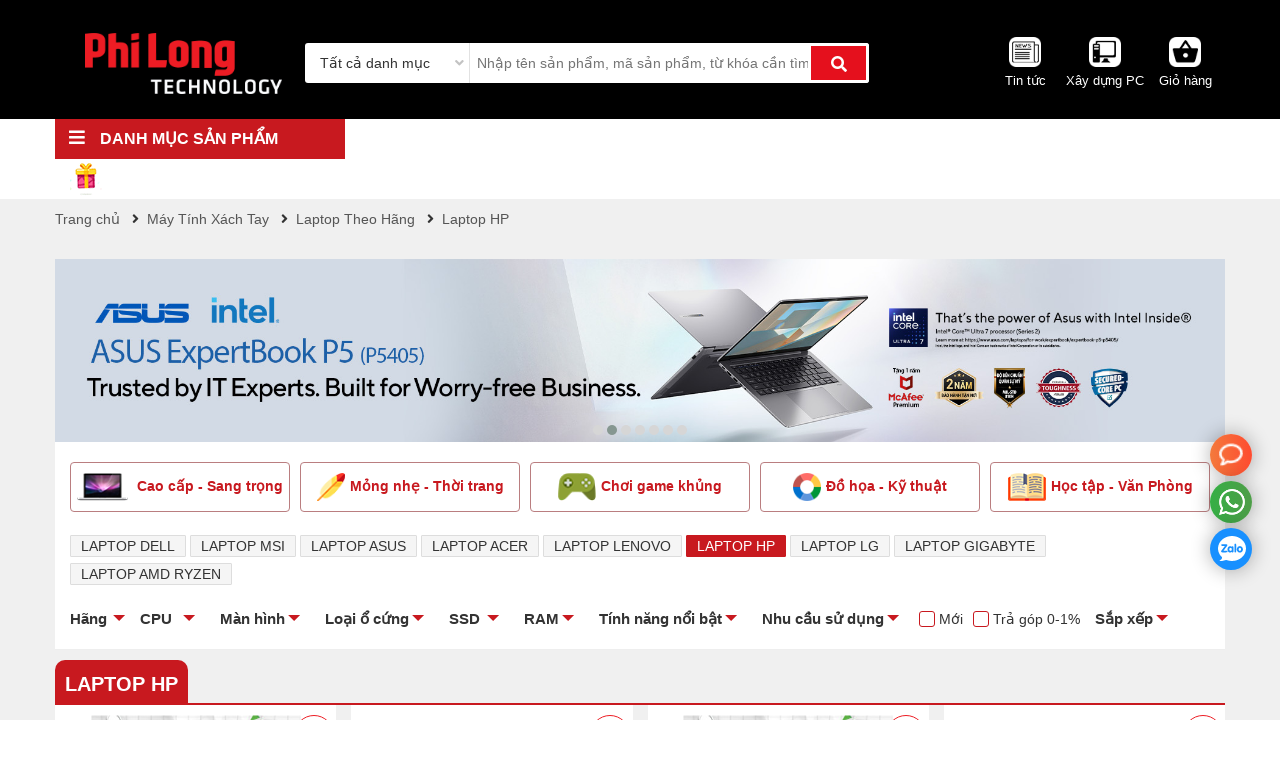

--- FILE ---
content_type: text/html; charset=UTF-8
request_url: https://philong.com.vn/laptop-hp.html
body_size: 52708
content:

<!DOCTYPE html>
<html lang="vi">
  <head>
    <meta charset="utf-8">
    <meta http-equiv="X-UA-Compatible" content="IE=edge">
    <meta name="viewport" content="width=device-width, initial-scale=1">

    <title>Laptop - Máy tính HP chính hãng, giá tốt, có trả góp | Phi Long</title>

    <meta name="keywords" content="HP,máy tính xách tay HP chính hãng,Laptop HP,máy tính xách tay,Laptop,laptop HP giá rẻ,laptop HP giảm giá,trả góp laptop HP,may tinh xach tay hp khuyen mai"/>
    <meta name="description" content="Mua Laptop máy tính xách tay HP chính hãng giá tốt, hỗ trợ trả góp, nhiều khuyến mãi hấp dẫn, quà tặng giá trị, bảo hành và dịch vụ hậu đãi nhanh chóng uy tín."/>

    <meta content="document" name="resource-type" />
    <meta name="robots" content="index,follow" />
    <meta name="revisit-after" content="1 days" />
    <meta http-equiv="content-language" content="vi-vn" />
    <link rel="alternate" type="application/rss+xml" title="RSS Feed for https://philong.com.vn" href="/product.rss" />

    

    
    <link rel="canonical" href="https://philong.com.vn/laptop-hp.html" />
    

    

    <meta property="fb:app_id" content="320500408438134" />

    <!--Open Graph Meta Tags-->
    <meta property="og:title" content="Laptop - Máy tính HP chính hãng, giá tốt, có trả góp | Phi Long">
    <meta property="og:description" content="Mua Laptop máy tính xách tay HP chính hãng giá tốt, hỗ trợ trả góp, nhiều khuyến mãi hấp dẫn, quà tặng giá trị, bảo hành và dịch vụ hậu đãi nhanh chóng uy tín.">
    <meta property="og:image:alt"   content="Laptop - Máy tính HP chính hãng, giá tốt, có trả góp | Phi Long">
    <meta property="og:type" content="website" />

    
    
    
    <meta itemprop="image" content="https://philong.com.vn/media/product/36570-z7408686479897_bd5c129308c640109503f4105de04b1e.jpg">
    
    
    
    
    
    
    
    
    
    
    
    
    
    
    
    
    
    
    
    
    
    
    
    
    
    
    
    
    
    
    
    
    
    
    
    
    
    
    
    
    
    
    
    
    
    
    
    

    

    <meta name="geo.region" content="VN-DN" />
    <meta name="geo.placename" content="Đ&agrave; Nẵng" />
    <meta name="geo.position" content="16.054407;108.202167" />
    <meta name="ICBM" content="16.054407, 108.202167" />

    <meta name="google-site-verification" content="cgsSt9Pro7YkrFcOZRsH6QV6lnQJkLsC16nK8emH3Ww" />

    <link rel="shortcut icon" href="/template/2018/images/favicon.ico" />
    <!--style-->

    
    <link rel="stylesheet" href="/template/2018/script/styles.css?v=23.11.2024.1">
    <link rel="stylesheet" href="/template/2018/script/screen.css?v=23.11.2024.1">
    

    <!--[if lt IE 9]>
<script src="http://html5shiv.googlecode.com/svn/trunk/html5.js"></script>
<![endif]-->


<!-- Hotjar Tracking Code for https://philong.com.vn/ -->
<script>
    (function(h,o,t,j,a,r){
        h.hj=h.hj||function(){(h.hj.q=h.hj.q||[]).push(arguments)};
        h._hjSettings={hjid:2052546,hjsv:6};
        a=o.getElementsByTagName('head')[0];
        r=o.createElement('script');r.async=1;
        r.src=t+h._hjSettings.hjid+j+h._hjSettings.hjsv;
        a.appendChild(r);
    })(window,document,'https://static.hotjar.com/c/hotjar-','.js?sv=');
</script>

<!-- Google tag (gtag.js) -->
<script async src="https://www.googletagmanager.com/gtag/js?id=G-3FYHCMZPW5"></script>
<script>
    window.dataLayer = window.dataLayer || [];
    function gtag(){dataLayer.push(arguments);}
    gtag('js', new Date());

    gtag('config', 'G-3FYHCMZPW5');
</script>

<!-- Global site tag (gtag.js) - Google Analytics -->
<script async src="https://www.googletagmanager.com/gtag/js?id=UA-110411590-1"></script>

<script>
    window.dataLayer = window.dataLayer || [];
    function gtag(){dataLayer.push(arguments);}
    gtag('js', new Date());

    gtag('config', 'UA-110411590-1');
</script>

    <style>
      .homepage .p-item .p-promotion p:after{content:"+";padding:3px}
      .homepage .p-item .p-promotion p:last-child:after{content:none}
      .product-list .p-item .p-price{font-size:21px;font-weight:600;color:#c8191f}
      .header .search .form-search .search-btn{position:absolute;top:0;height:100%;right:0;padding:0 20px;border-radius:3px;border:2.5px solid #fff;text-align:center;line-height:38px;cursor:pointer;font-size:16px;color:#fff;background:#e5101d;width:initial}
      #tb-product-spec td *,.page-detail .info-technical td *{font-weight:400;padding:initial;margin:inherit}
      .head-blog .blog-cat a.active,.head-blog .blog-cat a:hover{border-bottom:3px solid #c8191f;font-weight:700}
      .head-blog h2{font-size:36px;font-weight:700;color:#555;margin-bottom:20px;text-transform:uppercase;text-align:justify}
      .head-blog .blog-cat{margin-top:8px;font-size:20px;color:#3d3d3d;margin-bottom:20px}
      .head-blog .blog-cat li{float:left;margin-right:45px;color:#3d3d3d}
      .head-blog .blog-cat a{color:#3d3d3d;border-bottom:3px solid transparent;padding-bottom:5px;margin-bottom:5px;display:inline-block;font-size:16px;text-transform:uppercase}
      .main-blog .entry-header h1{margin:0;font-size:42px;color:#333}
      .main-blog .entry-content h1,.main-blog .entry-content h2,.main-blog .entry-content h3{font-size:16px}
      .main-blog .entry-content p{text-align:justify;font-size:16px;line-height:1.63}
      .cart-fixed{position:fixed;right:10px;bottom:145px;z-index:12;width:60px}
      .back-top{z-index:12}
      .deals-th{color:#fff;font-size:30px;font-weight:700}
      .text-yellow{color:#fed000}
      .deals-th .border{color:#fff;border:1px solid #fff;border-radius:3px;font-size:12px;padding:5px 20px}
      .dealList .p-item{padding:10px;margin-bottom:20px}
      .dealList .col-md-3.col-sm-6.item{padding-left:10px;padding-right:10px}
      .main-order .content .list-order .p-item .p-entry a{line-height:inherit;font-size:16px;color:#333;display:block;margin-bottom:10px}
      .pre-line p{padding:2px;margin:0}
      .main-blog .blog-right .list-top li{position:relative;padding:10px 0;height:50px}
      .main-blog .blog-right .list-top a{font-size:inherit;margin-left:45px;display:block;line-height:18px}
      .main-blog .blog-right .list-top li:first-child span{background-color:#f25630}
      .main-blog .blog-right .list-top li:nth-child(2) span{background-color:#d0b07a}
      .main-blog .blog-right .list-top li:nth-child(3) span{background-color:#decbac}
      .page-detail .product-related .list-pro-related .p-item .p-img:hover img{width:inherit;transform:scale(1.1);transition:1s ease-in-out;max-width:100%;max-height:100%}
      span.doc-them-mo-ta{display:inline-flex;align-items:center;padding:4px 12px 3px 12px;border:1px solid #4c4c4c;color:#333;font-size:11px;text-transform:uppercase;cursor:pointer;margin-top:5px}
      .pGallery a{height:200px}
      .page-detail .show-more{padding:10px 0;cursor:pointer;display:block;color:#d00;text-align:center;width:229px;border:1px solid #d00;height:39px;border-radius:4px;font-size:13px;font-weight:400;margin:15px auto 10px;transition:.3s ease-out}
      .page-detail .show-more:hover{color:#fff;background:#d00;text-decoration:none}
      .page-detail .info-technical .show-m{padding:6px 0;font-weight:300;cursor:pointer;text-align:center;font-size:14px;color:#d00;background:#fff;border:1px solid #d00;border-radius:4px;transition:.6s ease-out;display:block;margin-bottom:20px}
      .page-detail .info-technical .show-m:hover{color:#fff;background:#d00;text-decoration:none}
      .has-nav .owl-nav .owl-prev{left:10px;opacity:0}
      .has-nav .owl-nav .owl-next{right:10px;opacity:0}
      .has-nav:hover .owl-nav .owl-prev{opacity:1}
      .has-nav:hover .owl-nav .owl-next{opacity:1}
      .page-detail .control-slider.has-nav .owl-nav>div{font-size:20px;top:25%}
      nav .child3>li div:hover>ul.long-child4{min-width:470px}
      .header .search .main-result .col-brand a{color:#333;text-transform:uppercase}
      .header .search .main-result .col-key a,.header .search .main-result .col-pro a{color:#333;text-transform:capitalize}
      @media (max-width:768px){
      .header .search .form-search .search-btn{padding:0 10px;border-radius:inherit;font-size:12px;border:none}
      .main-blog .entry-header h1{font-size:28px;font-weight:700;line-height:1.29;color:#222}
      .head-blog h2{font-size:24px;padding:0 10px;margin-bottom:0}
      .main-blog .blog-top-left .blog-larg .b-name{font-size:16px;font-weight:initial}
      .main-blog .blog-top-left .blog-small .b-name{font-size:16px;font-weight:initial}
      .main-blog .main-left .blog-item .b-name{font-size:16px;font-weight:initial}
      .main-blog .main-left .blog-item .b-emty p{display:none}
      .main-blog .main-left .blog-item .b-img{max-width:100px}
      }
      @media (max-width:992px){
      .list-deals .bg-deals{padding:20px 0;background-color:#c8191f}
      }
      .img-responsive{background:#000}
      #tb-product-spec td strong,.page-detail .info-technical td strong{font-weight:700!important;color:#c8191f}
      .list-deals .p-item .p-img .p-sale{background:#ed1d24;color:#fff;font-size:15px;position:absolute;right:5px;top:5px;font-style:normal;background-size:contain;background-repeat:no-repeat;width:50px;line-height:49px;text-align:center;border:1px solid #ed1d24;border-radius:50%;background:#e73827;background:-moz-linear-gradient(left,#e73827 0,#f2523d 100%);background:-webkit-gradient(left top,right top,color-stop(0,#e73827),color-stop(100%,#f2523d));background:-webkit-linear-gradient(left,#e73827 0,#f2523d 100%);background:-o-linear-gradient(left,#e73827 0,#f2523d 100%);background:-ms-linear-gradient(left,#e73827 0,#f2523d 100%);background:linear-gradient(to right,#e73827 0,#f2523d 100%)}
      .header .menu-header .nav-right::before{content:none}
      .header .menu-header .nav-right::after{content:'';background-image:url(https://philong.com.vn/template/2018/images/hopqua_33x33-phi-long.gif);background-repeat:no-repeat;display:inline-block;position:absolute;width:100%;height:100%;left:15px;top:4px}
      .list-deals .p-item .p-count::before{content:'';position:absolute;right:-4px;transform:translateY(-50%);top:50%;width:25px;height:34px;background-size:contain;background-position-x:right;display:inline-block;background-image:url(https://philong.com.vn/template/2018/images/hot-giam-gia-soc.png);background-repeat:no-repeat}
      .list-deals .p-item .p-count{text-align:center;line-height:16px;border-radius:20px;color:#fff;margin-top:8px;margin-bottom:5px;position:relative;background:#e73827;background:-moz-linear-gradient(left,#e73827 0,#f2523d 100%);background:-webkit-gradient(left top,right top,color-stop(0,#e73827),color-stop(100%,#f2523d));background:-webkit-linear-gradient(left,#e73827 0,#f2523d 100%);background:-o-linear-gradient(left,#e73827 0,#f2523d 100%);background:-ms-linear-gradient(left,#e73827 0,#f2523d 100%);background:linear-gradient(to right,#e73827 0,#f2523d 100%)}
      .a-content a{color:#ed1c24}
      @media only screen and (max-width:900px) and (min-width:800px){
      .build-pc .popup-select .list-product-select{max-height:320px}
      }
      @media (min-width:1200px){
      .build-pc .popup-select .list-product-select{max-height:500px}
      }
      @media (min-width:1620px){
      .build-pc .popup-select .list-product-select{max-height:700px}
      }
      .product-list .p-item .p-name a{text-transform:uppercase}
      html::-webkit-scrollbar-track{-webkit-box-shadow:inset 0 0 6px rgba(0,0,0,.3);border-radius:0;background-color:#f5f5f5}
      html::-webkit-scrollbar{width:15px;background-color:#f5f5f5}
      html::-webkit-scrollbar-thumb{border-radius:10px;-webkit-box-shadow:inset 0 0 6px rgba(0,0,0,.3);background-color:#d62929}
      .productDescription h5{font-size:22px!important}
      .product-list .p-item .p-brand img{width:auto;height:unset;max-width:80px}
      .product-list .p-item .p-brand{height:40px;display:block}
      ._hj_feedback_container ._hj-1O2Rr__MinimizedWidgetMiddle__container._hj-1QnQT__MinimizedWidgetMiddle__right{bottom:12px;top:auto!important}
    </style>

    
    
  </head>

  <body class="module-product view-category">
    <!--[if lt IE 9]>
    <p class="text-center">Bạn đang sử dụng <strong>một trình duyệt không được hỗ trợ hiển thị đầy đủ</strong>. Vui lòng cài đặt trình duyệt mới nhất như <a href="https://www.google.com/chrome/">Chrome</a> để website được hiển thị tốt nhất.</p>
  <![endif]-->
    
    <div class="navigation none" id="mmenu">
      <div class="menu-top">
        <ul>
          <li><a href="/"><i class="fa fa-home"></i> Trang chủ</a></li>
          
          <li><a href="/may-tinh-xach-tay.html"><i class="icn"><img class="lazy" data-src="/media/category/cat_640ca933ff09a82e55c5be57c2436ff7.png" src="[data-uri]" alt="Máy Tính Xách Tay"></i> Máy Tính Xách Tay</a>
            <ul id="mc883"class="">
            <li><a href="/hang-san-xuat.html">Laptop Theo Hãng</a>
            <ul><li><a href="/laptop-dell.html">Laptop Dell</a></li><li><a href="/laptop-msi.html">Laptop MSI</a></li><li><a href="/laptop-asus.html">Laptop Asus</a></li><li><a href="/laptop-acer.html">Laptop Acer</a></li><li><a href="/laptop-lenovo.html">Laptop Lenovo</a></li><li><a href="/laptop-hp.html">Laptop HP</a></li><li><a href="/laptop-lg.html">Laptop LG</a></li><li><a href="/laptop-gigabyte.html">Laptop Gigabyte</a></li><li><a href="/laptop-amd.html">Laptop AMD Ryzen</a></li></ul> </li><li><a href="/khoang-gia-price.html">Laptop Theo Giá Tiền</a>
            <ul><li><a href="/laptop-duoi-10-trieu-dong.html">Laptop dưới 10 triệu đồng</a></li><li><a href="/laptop-tu-10-15-trieu.html">Laptop từ 10-15 triệu</a></li><li><a href="/laptop-tu-15-20-trieu.html">Laptop từ 15-20 triệu</a></li><li><a href="/laptop-tu-20-25-trieu.html">Laptop từ 20-25 triệu</a></li><li><a href="/laptop-tu-25-30-trieu.html">Laptop từ 25-30 triệu</a></li><li><a href="/laptop-tu-30-35-trieu.html">Laptop từ 30-40 triệu</a></li><li><a href="/laptop-tu-35-40-trieu.html">Laptop trên 40 triệu</a></li></ul> </li><li><a href="/laptop-choi-game-tai-phi-long.html">Laptop Gaming</a>
            <ul><li><a href="/laptop-choi-game-lenovo.html">Laptop Lenovo</a></li><li><a href="/laptop-choi-game-msi.html">Laptop MSI</a></li><li><a href="/laptop-choi-game-dell.html">Laptop Dell</a></li><li><a href="/laptop-choi-game-acer.html">Laptop Acer</a></li><li><a href="/laptop-choi-game-asus.html">Laptop Asus</a></li><li><a href="/laptop-choi-game-hp.html">Laptop HP</a></li><li><a href="/laptop-gigabyte.html">Laptop Gigabyte</a></li></ul> </li><li><a href="/laptop-ai.html">Laptop AI -Trí Tuệ Nhân Tạo</a>
            <ul><li><a href="/laptop-dell-ai.html">Laptop Dell AI</a></li><li><a href="/laptop-lenovo-ai.html">Laptop Lenovo AI</a></li><li><a href="/laptop-asus-ai.html">Laptop Asus AI</a></li><li><a href="/laptop-hp-ai.html">Laptop HP AI</a></li><li><a href="/laptop-acer-ai.html">Laptop Acer AI</a></li><li><a href="/laptop-msi-ai.html">Laptop MSI AI</a></li></ul> </li><li><a href="/laptop-van-phong.html">Laptop Văn Phòng</a>
            <ul><li><a href="/laptop-msi.html">Laptop MSI</a></li><li><a href="/laptop-van-phong-asus.html">Laptop Asus</a></li><li><a href="/laptop-van-phong-acer.html">Laptop Acer</a></li><li><a href="/laptop-van-phong-hp.html">Laptop Hp</a></li><li><a href="/laptop-van-phong-lenovo.html">Laptop Lenovo</a></li><li><a href="/laptop-van-phong-dell.html">Laptop Dell</a></li><li><a href="/laptop-van-phong-lg.html">Laptop LG</a></li></ul> </li><li><a href="/linh-kien-phu-kien-laptop.html">Linh Kiện - Phụ kiện Laptop</a>
            <ul><li><a href="/balo-tui-xach-laptop-macbook.html">Balo, Túi Xách Laptop</a></li><li><a href="/ram.html">Ram Laptop</a></li><li><a href="/de-tan-nhiet-ban-laptop.html">Đế Tản Nhiệt</a></li><li><a href="/o-cung.html">Ổ Cứng laptop</a></li><li><a href="/gia-treo-laptop.html">Giá Treo Laptop</a></li><li><a href="/phu-kien-hang-lenovo.html">PHỤ KIỆN HÃNG LENOVO</a></li></ul> </li><li><a href="/laptop-2-in-1.html">Laptop Màn Hình Cảm Ứng</a>
             </li></ul></li>
          <li><a href="/may-tinh-de-ban-phi-long.html"><i class="icn"><img class="lazy" data-src="/media/category/cat_d88c1de131409256e4a74f6becdd544f.png" src="[data-uri]" alt="Máy Tính Để Bàn, All-in-one,Server"></i> Máy Tính Để Bàn, All-in-one,Server</a>
            <ul id="mc898"class="">
            <li><a href="/may-tinh-bo-hang.html">PC Đồng Bộ Hãng</a>
            <ul><li><a href="/may-bo-tinh-dell.html">PC Hãng DELL</a></li><li><a href="/may-bo-tinh-hp.html">PC Hãng HP</a></li><li><a href="/may-bo-tinh-lenovo.html">PC Hãng LENOVO</a></li><li><a href="/pc-asus.html">PC Hãng ASUS</a></li><li><a href="/may-bo-tinh-acer.html">PC Hãng Acer</a></li><li><a href="/pc-hang-msi.html">PC Hãng MSI</a></li></ul> </li><li><a href="/pc-philong-lap-rap.html">PC Phi Long Lắp Ráp</a>
            <ul><li><a href="/pc-gaming-philong.html">PC Văn Phòng</a></li><li><a href="/pc-gaming-theo-cpu.html">PC Gaming Theo CPU</a></li><li><a href="/pc-gaming-theo-vga.html">PC Gaming Theo VGA</a></li><li><a href="/chon-pc-theo-khoang-gia.html">PC Theo Khoảng Giá</a></li></ul> </li><li><a href="/pc-gaming-theo-hang.html">PC Gaming Theo Hãng</a>
            <ul><li><a href="/pc-gaming-powered-by-asus.html">PC Gaming Powered By ASUS</a></li><li><a href="/pc-gaming-powered-by-msi.html">PC Gaming Powered By MSI</a></li></ul> </li><li><a href="/may-tinh-mini-nuc.html">PC Siêu Nhỏ NUC</a>
            <ul><li><a href="/pc-nuc-asus.html">PC NUC ASUS</a></li><li><a href="/pc-msi-cubi.html">PC MSI CUBI</a></li></ul> </li><li><a href="/may-tinh-all-in-one.html">PC All in one</a>
            <ul><li><a href="/may-tinh-aio-dell.html">PC All-In-One Dell</a></li><li><a href="/may-tinh-aio-hp.html">PC All-In-One HP</a></li></ul> </li><li><a href="/workstation-phi-long-da-nang.html">PC Workstation Hãng</a>
            <ul><li><a href="/workstation-dell.html">Workstation Dell</a></li><li><a href="/workstation-hp.html">Workstation HP</a></li><li><a href="/pc-workstation-lenovo.html">PC Workstation LENOVO</a></li></ul> </li><li><a href="/may-chu-server.html">Máy Chủ Server</a>
            <ul><li><a href="/server-dell.html">Server Dell</a></li></ul> </li></ul></li>
          <li><a href="/linh-kien-may-tinh.html"><i class="icn"><img class="lazy" data-src="/media/category/cat_df17811437e4091cb40410ea9198619c.png" src="[data-uri]" alt="Linh Kiện Máy Tính"></i> Linh Kiện Máy Tính</a>
            <ul id="mc1246"class="">
            <li><a href="/bo-vi-xu-ly-cpu.html">Bộ Vi Xử Lý - CPU</a>
            <ul><li><a href="/cpu-vi-xu-ly-intel.html">CPU Intel</a></li><li><a href="/cpu-vi-xu-ly-amd.html">CPU AMD</a></li><li><a href="/cpu-theo-the-he.html">CPU Theo Thế Hệ</a></li><li><a href="/cpu-theo-socket.html">CPU Theo Socket</a></li></ul> </li><li><a href="/mainboard-bo-mach-chu.html">Bo Mạch Chủ - Mainboard</a>
            <ul><li><a href="/mainboard-chipset-intel.html">Mainboard Chipset Intel</a></li><li><a href="/mainboard-chipset-amd.html">Mainboard Chipset AMD</a></li><li><a href="/mainboard-theo-hang.html">Mainboard Theo Hãng</a></li><li><a href="/mainboard-theo-socket.html">Mainboard Theo Socket</a></li></ul> </li><li><a href="/ram-may-tinh-build-pc-tai-da-nang.html">Bộ Nhớ Trong - RAM</a>
            <ul><li><a href="/ram-hang-khac.html">Ram Theo Thương Hiệu</a></li><li><a href="/ram-desktop-ddr4.html">RAM DESKTOP DDR4</a></li><li><a href="/ram-desktop-ddr5.html">RAM DESKTOP DDR5</a></li><li><a href="/ram-desktop-ddr3.html">RAM DESKTOP DDR3</a></li><li><a href="/ram-server.html">RAM SERVER</a></li></ul> </li><li><a href="/o-cung-ssd-tai-da-nang.html">Ổ Cứng SSD</a>
            <ul><li><a href="/ssd-25-sata-3.html">SSD 2.5 inch SATA 3</a></li><li><a href="/ssd-m2-2280.html">SSD M.2 2280 SATA 3</a></li><li><a href="/ssd-m2-nvme.html">SSD M.2 2280 NVMe</a></li><li><a href="/ssd-m2-223022422260.html">SSD M.2 2230/2242/2260</a></li></ul> </li><li><a href="/card-do-hoa.html">Card Đồ Họa - VGA</a>
            <ul><li><a href="/vga-theo-hang.html">VGA Theo Hãng</a></li><li><a href="/vga-theo-chipset.html">VGA Theo Chipset</a></li><li><a href="/vga-theo-dung-luong-vram.html">VGA Theo Dung Lượng VRAM</a></li><li><a href="/vga-theo-bus-bo-nho.html">VGA Theo Bus Bộ Nhớ</a></li></ul> </li><li><a href="/nguon-may-tinh-pc-psu.html">Nguồn Máy Tính - PSU</a>
            <ul><li><a href="/nguon-cooler-master.html">Nguồn Cooler Master</a></li><li><a href="/nguon-msi.html">Nguồn MSI</a></li><li><a href="/nguon-fsp.html">Nguồn FSP</a></li><li><a href="/nguon-corsair.html">Nguồn Corsair</a></li><li><a href="/nguon-gigabyte.html">Nguồn Gigabyte</a></li><li><a href="/nguon-xigmatek.html">Nguồn Xigmatek</a></li><li><a href="/cac-hang-nguon-psu-khac.html">Hãng khác</a></li><li><a href="/nguon-1stplayer.html">Nguồn 1stPlayer</a></li></ul> </li><li><a href="/vo-may-tinh-case.html">Vỏ Máy Tính - Case</a>
            <ul><li><a href="/vo-case-theo-hang.html">Vỏ Case Theo Hãng</a></li><li><a href="/vo-case-theo-kich-thuoc-mainboard-ho-tro.html">Vỏ Case Theo Mainboard</a></li><li><a href="/vo-case-theo-kieu-dang.html">Vỏ Case Theo Kiểu Dáng</a></li></ul> </li><li><a href="/tan-nhiet-may-tinh-cooling.html">Tản Nhiệt - Cooling</a>
            <ul><li><a href="/tan-nhiet-cooling-theo-hang.html">Tản Nhiệt Theo Hãng</a></li><li><a href="/tan-nhiet-khi.html">Tản Nhiệt Khí CPU</a></li><li><a href="/tan-nhiet-nuoc-aio.html">Tản Nhiệt Nước AIO</a></li><li><a href="/phu-kien-tan-nhiet.html">Phụ Kiện Tản Nhiệt</a></li></ul> </li><li><a href="/quat-tan-nhiet-fan-case.html">Quạt Tản Nhiệt - Fan Case</a>
            <ul><li><a href="/fan-case-theo-hang.html">Fan Case Theo Hãng</a></li><li><a href="/fan-case-le.html">Fan Case Lẻ</a></li><li><a href="/fan-case-theo-bo.html">Fan Case Theo Bộ</a></li></ul> </li><li><a href="/o-dia-cung-may-tinh-ban-camera-quan-sat-server-luu-tru-hdd-dvd.html">Ổ Cứng HDD, DVD</a>
            <ul><li><a href="/o-cung-hdd-tai-da-nang.html">Ổ cứng HDD</a></li><li><a href="/hdd-luu-tru-camera.html">Ổ cứng lưu trữ Camera</a></li><li><a href="/o-cung-server.html">Ổ cứng NAS, Server</a></li><li><a href="/o-dia-quang-odd.html">Ổ đĩa quang</a></li></ul> </li></ul></li>
          <li><a href="/man-hinh-may-tinh-man-hinh-gia-re-da-nang-lcd.html"><i class="icn"><img class="lazy" data-src="/media/category/cat_1d17559ab946709dd48209df032b72de.png" src="[data-uri]" alt="Màn Hình Máy Tính"></i> Màn Hình Máy Tính</a>
            <ul id="mc1700"class="">
            <li><a href="/thuong-hieu-man-hinh-may-tinh-tai-phi-long.html">Màn Hình Theo Hãng</a>
            <ul><li><a href="/thuong-hieu-man-hinh-dell.html">Màn Hình DELL</a></li><li><a href="/thuong-hieu-man-hinh-samsung.html">Màn Hình SAMSUNG</a></li><li><a href="/thuong-hieu-man-hinh-lg.html">Màn Hình LG</a></li><li><a href="/thuong-hieu-man-hinh-lenovo.html">Màn hình LENOVO</a></li><li><a href="/thuong-hieu-man-hinh-asus.html">Màn Hình ASUS</a></li><li><a href="/thuong-hieu-man-hinh-viewsonic.html">Màn Hình VIEWSONIC</a></li><li><a href="/thuong-hieu-man-hinh-khac-tai-phi-long.html">Thương hiệu khác</a></li></ul> </li><li><a href="/kich-thuoc-man-hinh-lcd-da-nang.html">Màn Hình Theo Kích Cỡ</a>
            <ul><li><a href="/man-hinh-may-tinh-kich-thuoc-15-17-19-20-inch.html">Màn hình < 20 inch</a></li><li><a href="/man-hinh-21inch-215-inch-22-inch.html">Màn hình 21 - 22 inch</a></li><li><a href="/man-hinh-23inch-235-inch-24-inch-25-inch.html">Màn hình 23 - 25 inch</a></li><li><a href="/man-hinh-may-tinh-27-inch-cong-phang.html">Màn hình 27-32 inch</a></li><li><a href="/man-hinh-may-tinh-32-inch-phang-cong.html">Màn hình 34, 43inch</a></li><li><a href="/man-hinh-34inch.html">Màn hình siêu rộng 49inch</a></li></ul> </li><li><a href="/kieu-dang-mau-sac-man-hinh.html">Màn Hình Theo Kiểu Dáng</a>
            <ul><li><a href="/man-hinh-cong.html">Màn hình cong</a></li><li><a href="/man-hinh-mau-trang.html">Màn hình màu trắng</a></li><li><a href="/man-hinh-chan-de-xoay-truot.html">Màn hình chân đế xoay, trượt</a></li><li><a href="/man-hinh-may-tinh-co-loa-webcam-tich-hop.html">Màn hình có Loa, Webcam</a></li><li><a href="/man-hinh-may-tinh-co-cam-ung-touch.html">Màn hình cảm ứng Touch</a></li><li><a href="/man-hinh-di-dong.html">Màn hình di động</a></li></ul> </li><li><a href="/khoang-gia-tien-man-hinh.html">Màn Hình Theo Giá Tiền</a>
            <ul><li><a href="/man-hinh-duoi-2-trieu.html-1">Màn hình dưới 2 triệu</a></li><li><a href="/man-hinh-may-tinh-gia-duoi-3-trieu.html">Màn hình từ 2 triệu đến 3 triệu</a></li><li><a href="/man-hinh-duoi-4-trieu.html">Màn hình từ 3 triệu đến 4 triệu</a></li><li><a href="/man-hinh-may-tinh-gia-duoi-5-trieu.html">Màn hình từ 4 triệu đến 5 triệu</a></li><li><a href="/man-hinh-gia-duoi-7-trieu.html">Màn hình từ 5 triệu đến 6 triệu</a></li><li><a href="/man-hinh-may-tinh-gia-duoi-2-trieu.html">Màn hình từ 6 triệu đến 7 triệu</a></li><li><a href="/man-hinh-tren-7-trieu-vnd.html">Màn hình trên 7 triệu VND</a></li></ul> </li><li><a href="/do-phan-giai-man-hinh-may-tinh.html">Màn Hình Theo Độ Phân Giải</a>
            <ul><li><a href="/man-hinh-may-tinh-do-phan-giai-full-hd.html">Màn hình Full HD</a></li><li><a href="/man-hinh-may-tinh-do-phan-giai-2k-qhd.html">Màn hình 2K (QHD)</a></li><li><a href="/man-hinh-may-tinh-do-phan-giai-4k-uhd.html">Màn hình 4K (UHD)</a></li><li><a href="/man-hinh-do-phan-giai-5k.html">Màn hình 5K/6K</a></li></ul> </li><li><a href="/tan-so-quet-man-hinh.html">Tần Số Quét Màn Hình</a>
            <ul><li><a href="/man-hinh-co-tan-so-quet-75hz-120hz.html">Màn hình 75Hz-120Hz</a></li><li><a href="/man-hinh-tan-so-quet-144hz.html">Màn hình 144Hz</a></li><li><a href="/man-hinh-tan-so-quet-165hz.html">Màn hình 165Hz</a></li><li><a href="/man-hinh-170hz180hz.html">Màn Hình 170Hz/180Hz</a></li><li><a href="/man-hinh-240hz.html">Màn hình 200Hz/240Hz</a></li><li><a href="/280hz.html">Màn Hình 280Hz/360Hz</a></li><li><a href="/man-hinh-g-sync.html">G-Sync, FreeSync</a></li></ul> </li><li><a href="/tam-nen-man-hinh.html">Tấm Nền Màn Hình</a>
            <ul><li><a href="/tam-nen-ips.html">Tấm nền IPS</a></li><li><a href="/tam-nen-va.html">Tấm nền VA</a></li><li><a href="/tam-nen-oled.html">Tấm Nền OLED</a></li><li><a href="/tam-nen-tn.html">Tấm nền TN</a></li><li><a href="/tam-nen-pls.html">Tấm nền PLS</a></li></ul> </li><li><a href="/man-hinh-theo-nhu-cau-su-dung.html">Màn Hình Theo Nhu Cầu Sử Dụng</a>
            <ul><li><a href="/man-hinh-may-tinh-pho-thong.html">Màn hình phổ thông</a></li><li><a href="/man-hinh-may-tinh-danh-cho-van-phong-cao-cap.html">Màn hình văn phòng cao cấp</a></li><li><a href="/man-hinh-thiet-ke-do-hoa.html">Màn hình thiết kế, đồ hoạ</a></li><li><a href="/man-hinh-gaming.html">Màn hình Gaming</a></li></ul> </li><li><a href="/gia-treo-man-hinh.html">Phụ Kiện Cho Màn Hình</a>
            <ul><li><a href="/gia-treo-man-hinh.html-1">Giá Treo Màn Hình</a></li><li><a href="/phu-kien-khac.html-1-2">Phụ kiện khác</a></li><li><a href="/gia-treo-tivi.html">Gía Treo Tivi</a></li></ul> </li><li><a href="/man-hinh-quang-cao.html">Màn Hình Quảng Cáo</a>
             </li><li><a href="/man-hinh-tuong-tac.html-1">Màn Hình Tương Tác</a>
             </li></ul></li>
          <li><a href="/may-in-muc-in-scan-thiet-bi-sieu-thi-dau-doc-ma-vach-may-in-bill-may-in-hoa-don.html"><i class="icn"><img class="lazy" data-src="/media/category/cat_ff2fa519a21a77a48b2936ef4b8dbc78.png" src="[data-uri]" alt="Máy In, Scan, Vật Tư Máy In"></i> Máy In, Scan, Vật Tư Máy In</a>
            <ul id="mc903"class="">
            <li><a href="/may-in-theo-hang-san-xuat.html">Máy In Theo Hãng</a>
            <ul><li><a href="/may-in-laser-in-phun-canon.html">Máy in CANON</a></li><li><a href="/may-in-hp.html">Máy in HP</a></li><li><a href="/may-in-laser-in-phun-brother.html">Máy in BROTHER</a></li><li><a href="/may-in-hang-epson.html">Máy in EPSON</a></li><li><a href="/may-in-trang-den-ricoh.html">Máy in Ricoh</a></li><li><a href="/may-in-trang-den-xerox.html">Máy In Xerox</a></li></ul> </li><li><a href="/may-in-laser-cac-loai.html">Máy In Laser</a>
            <ul><li><a href="/in-laser-trang-den-don-nang.html">Máy In Laser đơn năng</a></li><li><a href="/may-in-laser-da-nang.html">Máy in Laser đa năng</a></li><li><a href="/may-in-laser-1-mat.html">Máy in Laser 1 mặt</a></li><li><a href="/may-in-laser-2-mat.html">Máy in Laser 2 mặt</a></li><li><a href="/may-in-laser-mau.html">Máy in Laser màu</a></li><li><a href="/may-in-laser-a3.html">Máy in Laser A3</a></li><li><a href="/may-in-laser-co-wifi.html">Máy in Laser có Wifi</a></li></ul> </li><li><a href="/may-in-phun-mau.html">Máy In Phun</a>
            <ul><li><a href="/may-in-kho-lon.html">Máy in khổ lớn</a></li><li><a href="/may-in-mau-brother.html">Brother</a></li><li><a href="/may-in-mau-ricoh.html">Ricoh</a></li><li><a href="/may-in-mau-hp.html">HP</a></li><li><a href="/may-in-mau-canon.html">Canon</a></li><li><a href="/may-in-mau-xerox.html">Xerox</a></li><li><a href="/may-in-mau-epson.html">Epson</a></li></ul> </li><li><a href="/vat-tu-thay-the-may-in.html">Vật Tư Máy In</a>
            <ul><li><a href="/hop-muc-in-phun-chinh-hang.html">Hộp mực in phun chính hãng</a></li><li><a href="/hop-muc-in-cartridge-chinh-hang.html">Hộp mực in Laser chính hãng</a></li><li><a href="/hop-muc-in-laser-tuong-thich.html">Hộp mực in Laser tương thích</a></li><li><a href="/phu-kien-tong-hop-may-in-khac.html">Vật tư máy in khác</a></li><li><a href="/muc-in.html">Nhãn In</a></li></ul> </li><li><a href="/may-in-hoa-don-may-in-bill-may-in-phieu-tinh-tien.html">Máy In Hóa Đơn (in bill)</a>
            <ul><li><a href="/may-in-hoa-don-xprinter.html">Xprinter</a></li><li><a href="/may-in-hoa-don-epson.html">Epson</a></li><li><a href="/may-in-bill-HPRT.html">Máy in bill HPRT</a></li><li><a href="/may-in-bill-di-dong.html">Máy in bill di động</a></li><li><a href="/may-in-hoa-don-hang-khac.html">Hãng khác</a></li><li><a href="/may-in-bill-zkteco.html">Máy in bill ZKTeco</a></li></ul> </li><li><a href="/may-in-ma-vach-tem-nhan.html">Máy In Tem Nhãn/Đầu Đọc Mã Vạch</a>
            <ul><li><a href="/may-in-tem-nhan-may-in-ma-vach.html">Máy in tem nhãn, mã vạch</a></li><li><a href="/dau-doc-ma-vach.html">Đầu đọc mã vạch</a></li><li><a href="/may-in-the-nhua.html">Máy in Thẻ Nhựa</a></li></ul> </li><li><a href="/may-in-kim.html">Máy In Kim</a>
            <ul><li><a href="/may-in-kim-epson.html">Epson</a></li><li><a href="/may-in-kim-oki.html">OKI</a></li></ul> </li><li><a href="/may-scan.html">Máy Scan</a>
            <ul><li><a href="/may-scan-plustek.html">Plustek</a></li><li><a href="/may-scan-hp.html">HP</a></li><li><a href="/may-scan-fujitsu.html">Fujitsu</a></li><li><a href="/may-scan-brother.html">Brother</a></li><li><a href="/may-scan-hang-khac-tai-phi-long.html">Hãng khác</a></li></ul> </li><li><a href="/may-photocopy.html">Máy Photocopy</a>
            <ul><li><a href="/may-fax-tai-phi-long.html">Máy Fax</a></li><li><a href="/may-photocopy-trang-den.html">Photocopy trắng đen</a></li></ul> </li></ul></li>
          <li><a href="/gaming-gear.html"><i class="icn"><img class="lazy" data-src="/media/category/cat_bcfa648929c2b628e531f2ae95e5837d.png" src="[data-uri]" alt="Phím Chuột, Gaming Gear"></i> Phím Chuột, Gaming Gear</a>
            <ul id="mc1274"class="">
            <li><a href="/ban-phim.html">Bàn Phím</a>
            <ul><li><a href="/ban-phim-theo-hang.html">Bàn Phím Theo Hãng</a></li><li><a href="/ban-phim-theo-chung-loai.html">Bàn Phím Theo Chủng Loại</a></li><li><a href="/ban-phim-theo-kich-thuoc.html">Bàn Phím Theo Kích Thước</a></li></ul> </li><li><a href="/chuot-may-tinh-mouse.html">Chuột, Lót Chuột</a>
            <ul><li><a href="/hang-san-xuat-chuot-may-tinh.html">Chuột Theo Hãng</a></li><li><a href="/chuot-theo-chung-loai.html">Chuột Theo Chủng Loại</a></li><li><a href="/tam-lot-chuot.html">Lót Chuột</a></li></ul> </li><li><a href="/ghe-game.html">Ghế Chơi Game</a>
            <ul><li><a href="/ghe-theo-thuong-hieu.html">Ghế theo thương hiệu</a></li><li><a href="/ghe-gaming.html">Ghế Gaming</a></li><li><a href="/ghe-razer.html">Ghế Công Thái Học</a></li><li><a href="/ghe-massage-edra.html">Ghế Massage EDRA</a></li></ul> </li><li><a href="/ban-ghe-gaming.html">Bàn Chơi Game</a>
            <ul><li><a href="/ban-theo-thuong-hieu.html">Bàn Theo Thương Hiệu</a></li><li><a href="/ban-theo-kich-thuoc.html">Bàn Theo Kích Thước</a></li><li><a href="/ban-nang-ha.html">Bàn Nâng Hạ</a></li></ul> </li><li><a href="/sony-playstation-chinh-hang-tai-da-nang.html">Máy Chơi Game</a>
            <ul><li><a href="/sony-ps-chinh-hang-tai-da-nang.html">Máy Chơi Game Sony PS4</a></li><li><a href="/may-choi-game-sony-ps5.html">Máy chơi game Sony PS5</a></li><li><a href="/dia-game-phi-long-da-nang.html">Đĩa Game Playstation</a></li><li><a href="/tay-cam-choi-game-phi-long.html">Tay Cầm Playstation</a></li></ul> </li><li><a href="/tay-cam-game-pad.html">Tay Cầm Chơi Game</a>
            <ul><li><a href="/tay-cam-game.html">Tay Cầm Game Có Dây</a></li><li><a href="/tay-cam-game-khong-day.html">Tay Cầm Game Không Dây</a></li><li><a href="/vo-lang-choi-game.html">Vô Lăng Chơi Game</a></li><li><a href="/phu-kien-choi-game-khac.html">Phụ Kiện Chơi Game Khác</a></li></ul> </li></ul></li>
          <li><a href="/loa-tai-nghe-webcam-micro.html"><i class="icn"><img class="lazy" data-src="/media/category/cat_bbe431b707d827bf5f945d64e93d3b32.png" src="[data-uri]" alt="Loa, Tai nghe, Webcam, Hội nghị"></i> Loa, Tai nghe, Webcam, Hội nghị</a>
            <ul id="mc906"class="">
            <li><a href="/loa-theo-hang.html">Loa Theo Hãng</a>
            <ul><li><a href="/jbl.html">JBL</a></li><li><a href="/edifier.html">Edifier</a></li><li><a href="/harman-kardon.html">Harman Kardon</a></li><li><a href="/sony.html">Sony</a></li><li><a href="/loa-alpha-works.html">Alpha Works</a></li><li><a href="/loa-klipsch.html">Klipsch</a></li><li><a href="/monster.html">Monster</a></li><li><a href="/loa-bugani.html">BUGANI</a></li><li><a href="/loa-sumico.html">Sumico</a></li><li><a href="/loa-boston.html">BOSTON</a></li><li><a href="/hang-khac.html">Hãng Khác</a></li></ul> </li><li><a href="/loa-theo-chung-loai.html">Loa Theo Chủng Loại</a>
            <ul><li><a href="/loa-vi-tinh-am-thanh-da-nang.html">Loa Vi Tính</a></li><li><a href="/loa-nghe-nhac-bluetooth.html">Loa không dây Bluetooth</a></li><li><a href="/loa-thanh-soundbar-am-thanh-da-nang.html">Loa thanh (Soundbar)</a></li><li><a href="/loa-karaoke.html">Loa Karaoke, Loa Karaoke Di Động</a></li><li><a href="/dau-micro-karaoke.html">Đầu, Micro Karaoke</a></li><li><a href="/ampli-karaoke.html">Ampli Karaoke</a></li><li><a href="/loa-thong-bao.html">Loa Thông Báo</a></li><li><a href="/loa-ke-sach-bookself.html">Loa Bookshelf</a></li></ul> </li><li><a href="/tai-nghe-theo-hang-san-xuat.html">Tai Nghe Theo Hãng</a>
            <ul><li><a href="/tai-nghe-jbl.html">JBL</a></li><li><a href="/tai-nghe-sony.html">Sony</a></li><li><a href="/tai-nghe-skullcandy.html">Skullcandy</a></li><li><a href="/tai-nghe-audio-technica.html">Audio-Technica</a></li><li><a href="/edifier.html-1">Edifier</a></li><li><a href="/tai-nghe-kingston-hyperx.html">HyperX</a></li><li><a href="/tai-nghe-logitech.html">Logitech</a></li><li><a href="/tai-nghe-asus-rog.html">Asus</a></li><li><a href="/cleer-audio.html">Cleer Audio</a></li><li><a href="/tai-nghe-hang-khac.html">Tai nghe hãng khác</a></li></ul> </li><li><a href="/tai-nghe.html">Tai Nghe Theo Chủng Loại</a>
            <ul><li><a href="/tai-nghe-bluetooth.html">Tai nghe không dây Bluetooth</a></li><li><a href="/tai-nghe-true-wireless.html">Tai nghe True Wireless</a></li><li><a href="/tai-nghe-gaming.html">Tai nghe Gaming</a></li><li><a href="/tai-nghe-in-ear.html">Tai nghe nhét tai có dây</a></li><li><a href="/tai-nghe-in-ear-khong-day.html">Tai nghe nhét tai không dây</a></li><li><a href="/tai-nghe-on-ear.html">Tai nghe On-ear</a></li><li><a href="/tai-nghe-over-head-co-day.html">Tai nghe choàng đầu có dây</a></li><li><a href="/tai-nghe-over-head-khong-day.html">Tai nghe choàng đầu không dây</a></li><li><a href="/tai-nghe-open-ear.html">Tai nghe Open-ear</a></li><li><a href="/tai-nghe-phong-thu-dj.html">Tai nghe phòng thu, DJ, Tổng đài,...</a></li></ul> </li><li><a href="/micro-thu-am.html">Micro Thu Âm</a>
            <ul><li><a href="/micro-thu-am-co-day.html">Micro thu âm có dây</a></li><li><a href="/micro-thu-am-khong-day.html">Micro thu âm không dây</a></li><li><a href="/phu-kien-khac.html-1">Phụ kiện khác</a></li></ul> </li><li><a href="/webcam-hoi-nghi-truyen-hinh.html">Webcam - Thiết Bị Hội Nghị</a>
            <ul><li><a href="/theo-hang-san-xuat.html">Webcam</a></li><li><a href="/tb-hoi-nghi-truyen-hinh.html">TB Hội Nghị Truyền Hình</a></li><li><a href="/thiet-bi-mo-rong-microphone.html">Thiết Bị Mở Rộng Microphone</a></li></ul> </li><li><a href="/may-tro-giang.html">Máy trợ giảng</a>
            <ul><li><a href="/may-tro-giang-pl.html">Máy trợ giảng</a></li><li><a href="/phu-kien-may-tro-giang.html">Phụ kiện máy trợ giảng</a></li></ul> </li><li><a href="/hang-trung-bay-giam-gia.html">Hàng trưng bày, giảm giá</a>
            <ul><li><a href="/loa.html-1">Loa</a></li><li><a href="/loa.html">Tai nghe</a></li><li><a href="/san-pham-khac.html">Sản phẩm khác</a></li></ul> </li></ul></li>
          <li><a href="/phu-kien-may-tinh.html"><i class="icn"><img class="lazy" data-src="/media/category/cat_af755cd232748466a98d9310e5ad8e6d.jpg" src="[data-uri]" alt="Phụ Kiện Công Nghệ, Phần mềm"></i> Phụ Kiện Công Nghệ, Phần mềm</a>
            <ul id="mc1247"class="">
            <li><a href="/phu-kien-chung.html">Phụ Kiện Chung</a>
            <ul><li><a href="/but-trinh-chieu.html">Bút Trình Chiếu</a></li><li><a href="/hub-usb.html">Bộ Chia Nhiều Cổng USB</a></li><li><a href="/dau-doc-the-nho.html">Đầu Đọc Thẻ Nhớ</a></li><li><a href="/sound-card.html">Sound Card</a></li><li><a href="/o-dia-quang-laptop.html">Ổ Đĩa Quang Gắn Ngoài</a></li><li><a href="/o-cam-dien.html">Ổ Cắm Điện</a></li><li><a href="/usb-bluetooth.html">USB Bluetooth</a></li><li><a href="/phu-kien-khac.html">Phụ Kiện Khác</a></li></ul> </li><li><a href="/thiet-bi-luu-tru.html">Thiết Bị Lưu Trữ</a>
            <ul><li><a href="/o-cung-di-dong.html">Ổ Cứng Di Động</a></li><li><a href="/phu-kien-usb-da-nang.html">USB FLASH</a></li><li><a href="/the-nho.html">Thẻ Nhớ</a></li><li><a href="/hop-dung-o-cung.html">Hộp Đựng Ổ Cứng</a></li><li><a href="/thiet-bi-luu-tru-o-cung-mang.html">Ổ Cứng Mạng - NAS</a></li></ul> </li><li><a href="/phu-kien-cong-nghe.html">Phụ Kiện Công Nghệ</a>
            <ul><li><a href="/bang-ve-wacom.html">Bảng Vẽ Wacom</a></li><li><a href="/thiet-bi-massage-therabody.html">Thiết Bị Massage Therabody</a></li><li><a href="/may-ghi-am-miband-4.html">Máy Ghi Âm</a></li></ul> </li><li><a href="/phu-kien-may-anh.html">Phụ Kiện Ngành Ảnh</a>
            <ul><li><a href="/tay-cam-chong-rung-gimbal.html">Tay Cầm Chống Rung - Gimbal</a></li><li><a href="/camera-hanh-trinh.html">Camera Hành Trình</a></li></ul> </li><li><a href="/phu-kien-dien-thoai-tablet.html">Pin Dự Phòng, Cáp Sạc, Củ Sạc</a>
            <ul><li><a href="/pin-sac-du-phong-dien-thoai-may-tinh.html">Pin Sạc Dự Phòng</a></li><li><a href="/tram-sac-di-dong.html">Trạm Sạc Di Động</a></li><li><a href="/tram-sac-desktop-magstation.html">Trạm Sạc Desktop MagStation</a></li><li><a href="/day-sac-cap-sac-dien-thoai-may-tinh.html">Cáp Sạc</a></li><li><a href="/cu-sac-de-sac-dien-thoai.html">Củ Sạc</a></li><li><a href="/gay-selfie-gay-tu-suong.html">Sạc Không Dây</a></li><li><a href="/phu-kien-dien-thoai-khac-tai-phi-long.html">Phụ Kiện Khác</a></li><li><a href="/do-choi-o-to.html">Đồ Chơi Ô Tô</a></li></ul> </li><li><a href="/day-cap-cac-loai.html">Dây Cáp Các Loại</a>
            <ul><li><a href="/cable-hdmi.html">Cáp HDMI</a></li><li><a href="/cable-vga.html">Cáp VGA</a></li><li><a href="/cable-usb.html">Cáp USB</a></li><li><a href="/cable-dvi.html">Cáp DVI</a></li><li><a href="/cable-may-in.html">Cáp Máy In</a></li><li><a href="/cable-loa.html">Cáp Loa</a></li><li><a href="/cable-o-cung.html">Cáp Ổ Cứng</a></li><li><a href="/cable-nguon.html">Cáp Nguồn</a></li><li><a href="/cap-khac.html">Cáp Khác</a></li></ul> </li><li><a href="/dau-chuyen.html">Thiết Bị Chuyển Đổi</a>
            <ul><li><a href="/tu-hdmi-sang-cac-loai.html">Từ HDMI Sang Các Loại</a></li><li><a href="/tu-vga-sang-cac-loai.html">Từ VGA Sang Các Loại</a></li><li><a href="/tu-type-c-sang-cac-loai.html">Từ USB-C sang các loại</a></li><li><a href="/tu-usb-sang-cac-loai.html">Từ USB-A Sang Các Loại</a></li><li><a href="/tu-displayport-sang-cac-loai.html">Từ Displayport Sang Các Loại</a></li><li><a href="/tu-mini-displayport-sang-cac-loai.html">Từ Mini Dis Sang Các Loại</a></li><li><a href="/tu-dvi-sang-cac-loai.html">Từ DVI Sang Các Loại</a></li><li><a href="/thiet-bi-chuyen-doi-khac.html">Thiết Bị Chuyển Đổi Khác</a></li><li><a href="/bo-chia-tin-hieu.html">Bộ Chia Tín Hiệu</a></li></ul> </li><li><a href="/phan-mem-ban-quyen.html">Phần Mềm Bản Quyền</a>
            <ul><li><a href="/phan-mem-diet-vi-rut.html">Phần Mềm Diệt Virut</a></li><li><a href="/phan-mem-microsoft-windows.html">Phần Mềm Windows</a></li><li><a href="/phan-mem-microsoft-office.html">Phần Mềm Office</a></li></ul> </li></ul></li>
          <li><a href="/thiet-bi-mang-networking.html"><i class="icn"><img class="lazy" data-src="/media/category/cat_8b92125ae68a1c45cd2c73f6beaa19d9.png" src="[data-uri]" alt="Thiết Bị Mạng, Bộ Lưu Điện (UPS)"></i> Thiết Bị Mạng, Bộ Lưu Điện (UPS)</a>
            <ul id="mc1890"class="">
            <li><a href="/ups-bo-luu-dien.html">Bộ Lưu Điện (UPS)</a>
            <ul><li><a href="/ups.html">UPS SANTAK</a></li><li><a href="/ups-eaton.html">UPS EATON</a></li><li><a href="/ups-apc.html">UPS APC</a></li><li><a href="/ups-cyberpower.html">UPS CYBERPOWER</a></li><li><a href="/ups-delta.html">UPS DELTA</a></li><li><a href="/ups-ares.html">UPS ARES</a></li><li><a href="/ups-hang-khac.html">UPS HÃNG KHÁC</a></li><li><a href="/ac-quy.html">Ắc quy, tủ chứa ắc quy, Phụ kiện</a></li></ul> </li><li><a href="/bo-phat-song-wifi.html">Bộ Phát Sóng Wifi</a>
            <ul><li><a href="/bo-phat-song-wifi-asus.html">Asus</a></li><li><a href="/bo-phat-song-wifi-tp-link.html">TP-Link</a></li><li><a href="/bo-phat-song-wifi-totolink.html">Totolink</a></li><li><a href="/bo-phat-song-wifi-draytek.html">Draytek</a></li><li><a href="/bo-phat-song-wifi-unifi.html">Unifi</a></li><li><a href="/ruijie-reyee.html">RUIJIE REYEE</a></li><li><a href="/h3c.html">H3C</a></li><li><a href="/mercusys.html">Mercusys</a></li></ul> </li><li><a href="/bo-nhan-song-wifi.html">Bộ Nhận Sóng Wifi</a>
            <ul><li><a href="/usb-wifi.html">USB Wifi</a></li><li><a href="/card-mang-philong.html">Card Wifi Gắn Trong</a></li></ul> </li><li><a href="/bo-mo-rong-song-wifi.html">Bộ Mở Rộng Sóng Wifi</a>
            <ul><li><a href="/bo-mo-rong-song-wifi-asus.html">Asus</a></li><li><a href="/bo-mo-rong-song-wifi-tp-link.html">TP-Link</a></li><li><a href="/bo-mo-rong-song-wifi-d-link.html">D-Link</a></li><li><a href="/bo-mo-rong-song-wifi-totolink.html">Totolink</a></li><li><a href="/bo-mo-rong-song-wifi-hang-khac.html">Hãng khác</a></li></ul> </li><li><a href="/bo-phat-song-wifi-4g.html">Bộ Phát Sóng Wifi 4G</a>
            <ul><li><a href="/bo-phat-song-wifi-3g4g-tp-link.html">TP-Link</a></li><li><a href="/totolink.html">TotoLink</a></li><li><a href="/d-link.html">D-Link</a></li></ul> </li><li><a href="/bo-chia-cong-mang.html">Bộ Chia Mạng Switch</a>
            <ul><li><a href="/hubswitch-5-port.html">Hub/switch 5 port</a></li><li><a href="/hubswitch-8-port.html">Hub/switch 8 port</a></li><li><a href="/hubswitch-16-port.html">Hub/switch 16 port</a></li><li><a href="/hubswitch-24-port.html">Hub/switch 24 port</a></li><li><a href="/hubswitch-48-port.html">Hub/switch 48 port</a></li><li><a href="/hubswitch-khac.html">Hub/switch khác</a></li></ul> </li><li><a href="/cap-mang-phu-kien.html">Cáp Mạng</a>
            <ul><li><a href="/cap-mang-nguyen-thung.html">Cáp Mạng Nguyên Thùng</a></li><li><a href="/cap-mang-duc-san.html">Cáp Mạng Đúc Sẵn</a></li><li><a href="/cap-quang.html">Cáp Quang</a></li></ul> </li><li><a href="/phu-kien-thi-cong-mang.html">Phụ Kiện Thi Công Mạng</a>
            <ul><li><a href="/kem-bam-mang.html">Kềm Bấm Mạng</a></li><li><a href="/tool-nhan-cap-mang.html">Tool Nhấn Cáp Mạng</a></li><li><a href="/test-cap-mang.html">Test Cáp Mạng</a></li><li><a href="/thiet-bi-mang-khong-day.html">Thiết Bị Mạng Khác</a></li></ul> </li></ul></li>
          <li><a href="/may-chieu-camera-tbvp.html"><i class="icn"><img class="lazy" data-src="/media/category/cat_d8ca52e29d7cf945f579eba4344f7cdd.png" src="[data-uri]" alt="Máy Chiếu, Camera, TBVP"></i> Máy Chiếu, Camera, TBVP</a>
            <ul id="mc904"class="">
            <li><a href="/thiet-bi-trinh-chieu.html">Máy Chiếu - Màn Chiếu</a>
            <ul><li><a href="/may-chieu-van-phong.html">Máy Chiếu Theo Hãng</a></li><li><a href="/may-chieu-film-chuyen-dung.html">Máy chiếu Film chuyên dụng</a></li><li><a href="/may-chieu-mini.html">Máy chiếu mini</a></li><li><a href="/man-chieu.html">Màn chiếu</a></li><li><a href="/phu-kien-may-chieu-man-chieu.html">Phụ kiện máy chiếu</a></li></ul> </li><li><a href="/may-cham-cong.html">Máy Chấm Công</a>
            <ul><li><a href="/may-cham-cong-zkteco.html">Zkteco</a></li><li><a href="/may-cham-cong-abrivision.html">Abrivision</a></li><li><a href="/may-cham-cong-ronald-jack.html">Ronald Jack</a></li></ul> </li><li><a href="/may-huy-tai-lieu-may-huy-giay-tai-da-nang.html">Máy Hủy Tài Liệu</a>
            <ul><li><a href="/may-huy-silicon.html">Silicon</a></li><li><a href="/may-huy-ziba.html">Ziba</a></li><li><a href="/may-huy-dino.html">Dino</a></li><li><a href="/may-huy-bingo.html">Bingo</a></li><li><a href="/may-huy-magitech.html">Magitech</a></li><li><a href="/may-huy-nikatei.html">Nikatei</a></li><li><a href="/aurora.html">Aurora</a></li></ul> </li><li><a href="/may-dem-tien-tai-da-nang.html">Máy Đếm Tiền</a>
            <ul><li><a href="/may-dem-tien-silicon.html">Silicon</a></li><li><a href="/may-dem-tien-xinda.html">Xinda</a></li><li><a href="/may-dem-tien-fengzin.html">Fengzin</a></li><li><a href="/may-dem-tien-xiudun.html">Xiudun</a></li><li><a href="/may-dem-tien-oudis.html">Oudis</a></li><li><a href="/may-dem-tien-hofa.html">Hofa</a></li></ul> </li><li><a href="/may-ep-plastic-dong-sach.html">Máy Ép Plastic</a>
            <ul><li><a href="/ban-cat-giay.html">Bàn cắt giấy</a></li><li><a href="/may-ep-plastic-a3.html">Ép Plastic A3</a></li><li><a href="/may-ep-plastic-a4.html">Ép Plastic A4</a></li><li><a href="/giay-ep-plastic.html">Giấy ép plastic</a></li><li><a href="/may-dong-sach.html">Máy đóng sách</a></li></ul> </li><li><a href="/dien-thoai-de-ban-co-dinh.html">Điện Thoại Bàn</a>
            <ul><li><a href="/dien-thoai-ban-co-day.html">Điện thoại bàn có dây</a></li><li><a href="/dien-thoai-ban-khong-day.html">Điện thoại bàn không dây</a></li><li><a href="/dien-thoai-ip.html">Điện thoại IP</a></li></ul> </li><li><a href="/may-tinh-tien-pos.html">Máy Tính Tiền - Máy POS</a>
            <ul><li><a href="/may-tinh-tien-cam-ung.html">Máy tính tiền cảm ứng</a></li><li><a href="/man-hinh-cam-ung.html">Màn hình cảm ứng</a></li><li><a href="/ngan-keo-dung-tien.html">Ngăn kéo đựng tiền</a></li></ul> </li><li><a href="/thiet-bi-an-ninh-giai-phap.html">Camera quan sát, giải pháp</a>
            <ul><li><a href="/thiet-bi-an-ninh.html">Thiết bị an ninh</a></li><li><a href="/thiet-bi-lien-lac.html">Thiết bị liên lac</a></li></ul> </li><li><a href="/ket-sat.html">Két sắt</a>
            <ul><li><a href="/ket-sat-honeywell.html">Két sắt Honeywell</a></li><li><a href="/ket-sat-sentry.html">Két sắt Sentry</a></li><li><a href="/ket-sat-dong-sung.html">Két sắt Dong Sung</a></li><li><a href="/ket-sat-hoa-phat.html">Két sắt Hoà Phát</a></li><li><a href="/ket-sat-naga.html">Két sắt NAGA</a></li></ul> </li><li><a href="/may-hut-am-may-suoi.html">Máy Hút Ẩm, Máy lọc không khí, Máy Sưởi</a>
            <ul><li><a href="/may-hut-am-pl-new.html">Máy hút ẩm</a></li><li><a href="/may-loc-khong-khi-pl-new.html">Máy Lọc Không Khí</a></li><li><a href="/may-suoi.html">Máy sưởi</a></li></ul> </li></ul></li>
          <li><a href="/apple-center.html"><i class="icn"><img class="lazy" data-src="/media/category/cat_5c1aba5fda0e0f09dd88adf802c386d3.png" src="[data-uri]" alt="Apple Center"></i> Apple Center</a>
            <ul id="mc1683"class="">
            <li><a href="/ipad.html">Ipad</a>
            <ul><li><a href="/ipad-air-5.html">Ipad Air 5</a></li><li><a href="/ipad-gen-9-2021.html">Ipad Gen 9 2021</a></li><li><a href="/ipad-mini-6.html">ipad mini 6</a></li></ul> </li><li><a href="/macbook.html">Macbook</a>
            <ul><li><a href="/macbook-air.html">Macbook Air</a></li><li><a href="/macbook-pro.html">Macbook Pro</a></li></ul> </li><li><a href="/imac.html">Imac</a>
            <ul><li><a href="/imac-2020.html">Imac 2020</a></li><li><a href="/imac-2021.html">iMAC 2021</a></li></ul> </li><li><a href="/phu-kien-apple.html">Phụ kiện Apple</a>
            <ul><li><a href="/phu-kien-khac.html">Phụ Kiện Khác</a></li><li><a href="/bo-dan-macbook-ipad.html">Bộ Dán Macbook, Ipad</a></li><li><a href="/magic-keyboard-magic-mouse.html">Magic Keyboard - Magic Mouse</a></li></ul> </li></ul></li>
          <li><a href="/tin-tuc"><i class="fa fa-newspaper"></i> Tin tức</a>
            <ul><li><a href="/tin-khuyen-mai.html">Tin khuyến mãi</a></li><li><a href="/tin-cong-nghe.html">Tin công nghệ</a></li><li><a href="/tin-su-kien.html">Tin sự kiện</a></li><li><a href="/meo-hay.html">Mẹo hay</a></li><li><a href="/dich-vu.html">Dịch vụ</a></li><li><a href="/tuyen-dung.html">Tuyển dụng</a></li></ul>
          </li>
        </ul>
      </div>
    </div>

    <div class="wrap">
      

      
<!--css tet 2019-->
<!--<style>
.header {background-color: #c8191c;background-image: url(https://philong.com.vn/template/2018/images/bg-header-tet-2019.jpg);background-size: 70px;}
.header .search .form-search .search-btn{background: #c7191b;}
.header .header-link ul li:hover a{color: #fff;}
.header .menu-header .menu-left .show-menu:hover{color: #efefef;}
.header .menu-header .menu-left .show-menu{background-color: #c71a1b;}
.header .header-link ul li a.active0 {color: #000;}
.logo img{z-index: 2;}


.right-special-image,.left-special-image{position:fixed;z-index: 99999;;display:none}
.left-special-image>img,.right-special-image>img{width:auto}
@media screen and (min-width:1920px){
  .right-special-image{right:0}
  .left-special-image{left:0}
  }
@media screen and (min-width:1501px){
  .right-special-image,.left-special-image{display:block}
  .right-special-image{right:calc(-215*(1920px - 100vw)/419)}
  .left-special-image{left:calc(-215*(1920px - 100vw)/419)}
  }
.header .menu-header .nav-right::before {content: '';background-image: url(https://philong.com.vn/template/2018/images/mua-lan-2019.gif);background-repeat: no-repeat;display: inline-block;position: absolute;width: 100%;height: 100%;left: 15px;top: 4px;}
.header .menu-header .nav-right::after{content:none}

#category-fixed {left: 0px;top: 173px!important;background: #f0f0f0;}
</style>-->
<!--//End css tet 2019-->

<!--hoa mai 2 ben-->
<!--<div id="hoamaitet2019">
  <div class="left-special-image">
    <img src="https://philong.com.vn/template/2018/images/mai-left-2019.png" class="hoa-mai-tet-2019-left">
  </div>
  <div class="right-special-image">
    <img src="https://philong.com.vn/template/2018/images/mai-right-2019.png" class="hoa-mai-tet-2019-right">
  </div>
</div>-->
<!--End hoa mai 2 ben-->
<!-- begin header -->
<header class="header">

  <ul class="ul show-mobile link-hot owl-carousel" id="adC300" data-bnhome="0" data-bncid="15">
    <i class="fas fa-spinner fa-pulse"></i>
  </ul>

  <section class="container">
    <div class="row">

      <aside class="cl-logo col-md-3 col-xl-3 col-sm-12 flex-mobile">
        <div class="show-menu-mobile show-mobile">
          <a href="#mmenu" class="text-white"><i class="fas fa-bars"></i></a>
        </div>
        <div class="logo">
          <a href="/">
            <img src="https://philong.com.vn/template/2018/images/philong.png" alt="Phi Long Technology" title="Trang chủ Phi Long">
          </a>
        </div>
        <div class="show-mobile cart-mobile">
          <a href="tel:02363888000" class="phone">
            <span class="hide-mobile">Gọi miễn phí
              <b>02363 888 000</b></span>
            <i class="fa fa-phone fa-rotate-90"></i>
          </a>
          <a href="/cart" class="cart-icon" rel="nofollow">
            <img src="/template/2018/images/cart-of-ecommerce.png" alt="">
          </a>
        </div>
      </aside>

      <aside class="cl-search col-md-5 col-xl-5 col-sm-12 search">
        <div class="main-search">
          <form name="search" action="/tim">
            <input id="scat_id" type="hidden" name="scat_id" value="">
            <div class="drop-search category hide-mobile">
              <span class="btn-drop">Tất cả danh mục</span>
              <ul class=""><li><a data-id="883">Máy Tính Xách Tay</a></li><li><a data-id="898">Máy Tính Để Bàn, All-in-one,Server</a></li><li><a data-id="1246">Linh Kiện Máy Tính</a></li><li><a data-id="1700">Màn Hình Máy Tính</a></li><li><a data-id="903">Máy In, Scan, Vật Tư Máy In</a></li><li><a data-id="1274">Phím Chuột, Gaming Gear</a></li><li><a data-id="906">Loa, Tai nghe, Webcam, Hội nghị</a></li><li><a data-id="1247">Phụ Kiện Công Nghệ, Phần mềm</a></li><li><a data-id="1890">Thiết Bị Mạng, Bộ Lưu Điện (UPS)</a></li><li><a data-id="904">Máy Chiếu, Camera, TBVP</a></li><li><a data-id="1683">Apple Center</a></li></ul>
            </div>
            <div class="form-search">
              <input id="search-ip" type="text" onkeyup="Glee.advancedSearch('#search-ip','.main-result','all')" name="q" autocomplete="off" placeholder="Nhập tên sản phẩm, mã sản phẩm, từ khóa cần tìm,..." title="Nhập tên sản phẩm, mã sản phẩm, từ khóa cần tìm,...">
              <span class="search-btn" onClick="search.submit();">
                <i class="fas fa-search"></i>
              </span>
            </div>
            <div class="main-result">
              <div class="col-key hide-mobile">
                <h3 class="result-title">Từ khóa</h3>
                <ul id="result-key"></ul>
              </div>
              <div class="col-brand hide-mobile">
                <h3 class="result-title">Thương hiệu</h3>
                <ul id="result-brand"></ul>
              </div>
              <div class="col-pro">
                <h3 class="result-title">Sản phẩm đề xuất</h3>
                <ul>
                  <i class="fas fa-spinner fa-pulse"></i>
                </ul>
              </div>
              <div class="col-blog">
                <h3 class="result-title">Bài viết gợi ý</h3>
                <ul>
                  <i class="fas fa-spinner fa-pulse"></i>
                </ul>
              </div>
            </div>
          </form>
        </div>
      </aside>

      <aside class="cl-link col-md-4 col-xl-4 header-link hide-mobile">
        <ul>
          <!--<li class="faa-parent animated-hover">
            <a class="img" href="/huong-dan-mua-hang-tra-gop-tai-phi-long.html"><img class="faa-tada lazy" data-src="https://philong.com.vn/template/2018/images/icon-tra-gop-2019.png" alt="Trả góp tại phi long"></a>
            <a href="/huong-dan-mua-hang-tra-gop-tai-phi-long.html">Trả góp 0%</a>
          </li>-->

          <li class="faa-parent animated-hover">
            <a class="img" href="/tin-tuc"><img class="faa-tada lazy" data-src="https://philong.com.vn/template/2018/images/icon-tin-tuc-2019.png" alt="tin tức, khuyến mãi, tin công nghệ tại phi long"></a>
            <a href="/tin-tuc">Tin tức</a>
            <ul class="child none">
              
              <li>
                <a href="/tin-khuyen-mai.html" class="active0">Tin khuyến mãi</a>
              </li>
              
              <li>
                <a href="/tin-cong-nghe.html" class="active0">Tin công nghệ</a>
              </li>
              
              <li>
                <a href="/tin-su-kien.html" class="active0">Tin sự kiện</a>
              </li>
              
              <li>
                <a href="/meo-hay.html" class="active0">Mẹo hay</a>
              </li>
              
              <li>
                <a href="/dich-vu.html" class="active0">Dịch vụ</a>
              </li>
              
              <li>
                <a href="/tuyen-dung.html" class="active0">Tuyển dụng</a>
              </li>
              
            </ul>
          </li>

          <li class="faa-parent animated-hover">
            <a class="img" href="/buildpc"> <img class="faa-tada lazy" data-src="https://philong.com.vn/template/2018/images/icon-build-pc-2019.png" alt="Xây dựng cấu hình máy tính tại Phi Long"></a>
            <a href="/buildpc">Xây dựng PC</a>
          </li>

          <li class="faa-parent animated-hover">
            <a class="img" href="/cart" rel="nofollow"><img class="faa-tada lazy" data-src="https://philong.com.vn/template/2018/images/icon-gio-hang-2019.png" alt="Giỏ hàng online Phi Long"></a>
            <a href="/cart" rel="nofollow">Giỏ hàng</a>
          </li>
        </ul>
      </aside>

    </div>
  </section>

  <section class="menu-header">
    <div class="container">


      <aside class="cl-menu">
        <div class="menu-left ">
          <h3 class="show-menu hide-mobile" data-show-mobile-big=".nav">
            <i class="fas fa-bars"></i>Danh mục sản phẩm</h3>

          <nav id="nav">
            <div class="nav">
              <ul class="ul">
                <!--<li><div class="menu-item menu-hot">
                  <img class="lazy faa-tada animated" data-src="/template/2018/images/megaphone.png" src="[data-uri]" alt="">
                  <a href="/?show=khuyen-mai" target="_blank">Khuyến mãi Hot</a>
                  </div></li>-->
                <li><div class="menu-item menu-hot">
                  <img class="lazy faa-tada animated" data-src="/template/2018/images/megaphone.png" src="[data-uri]" alt="">
                  <a href="/tin-khuyen-mai.html" target="_blank">Tin Khuyến mãi</a>
                  </div></li>
                
                <li id="m883" class="dropdown"><div class="menu-item">
                  <img class="lazy" data-src="/media/category/cat_640ca933ff09a82e55c5be57c2436ff7.png" src="[data-uri]" alt="Máy Tính Xách Tay">
                  <a href="/may-tinh-xach-tay.html">Máy Tính Xách Tay</a>

                  <div class="subcate gd-menu none"><ul class="ul">

                  <li><aside><strong><a href="/may-tinh-xach-tay.html" class="">Laptop Theo Hãng</a></strong>
                  <ul class="ul child3">

                  <li><div>

                  <a href="/laptop-dell.html" class=""> 
                     <!--Máy tính xách tay và điện thoại-->

                    <img src="/media/category/cb_061323c3f89a70c71f8aa82756ae1435.png" alt="Laptop Dell">
                    
                  </a>

                  <i class="fa fa-angle-right text-999"></i> <ul class="ul none child4 ">
                  <li><a href="/laptop-dell-inspiron.html" class="">Dell Inspiron</a></li><li><a href="/laptop-dell-vostro.html" class="">Dell Vostro</a></li><li><a href="/laptop-dell-latitude.html" class="">Dell Latitude</a></li><li><a href="/laptop-dell-xps.html" class="">Dell XPS</a></li><li><a href="/laptop-dell-precision.html" class="">Dell Precision</a></li><li><a href="/dell.html-1" class="">Dell</a></li><li><a href="/dell-pro.html" class="">Dell Pro</a></li><li><a href="/dell-pro-max.html" class="">Dell Pro Max</a></li></ul>

                  </div></li><li><div>

                  <a href="/laptop-msi.html" class=""> 
                     <!--Máy tính xách tay và điện thoại-->

                    <img src="/media/category/cb_3089bedf705151edf6a1311754bf9251.png" alt="Laptop MSI">
                    
                  </a>

                  <i class="fa fa-angle-right text-999"></i> <ul class="ul none child4 long-child4">
                  <li><a href="/msi-modern.html" class="">Modern Series</a></li><li><a href="/summit-series.html" class="">Prestige/Summit Series</a></li><li><a href="/content-creator.html" class="">Content Creator</a></li><li><a href="/titan-series.html" class="">Titan Series</a></li><li><a href="/raider-series.html" class="">Raider Series</a></li><li><a href="/vector-series.html" class="">Vector Series</a></li><li><a href="/stealth-series.html" class="">Stealth Series</a></li><li><a href="/msi-bravo.html" class="">Cyborg/Thin Series</a></li><li><a href="/alpha-bravo-series.html" class="">Alpha/Bravo Series</a></li><li><a href="/swordkatana-gf-series.html" class="">Sword/Katana GF Series</a></li><li><a href="/crosshairpulse-series.html" class="">Crosshair/Pulse Series</a></li><li><a href="/venture.html-1" class="">Venture</a></li></ul>

                  </div></li><li><div>

                  <a href="/laptop-asus.html" class=""> 
                     <!--Máy tính xách tay và điện thoại-->

                    <img src="/media/category/cb_841eedcab8235c5229691fc89a875a94.png" alt="Laptop Asus">
                    
                  </a>

                  <i class="fa fa-angle-right text-999"></i> <ul class="ul none child4 long-child4">
                  <li><a href="/laptop-asus-vivobook-a.html" class="">Asus VivoBook A</a></li><li><a href="/laptop-asus-vivobook-e.html" class="">Asus Vivobook E</a></li><li><a href="/asus-vivobook-gaming.html" class="">Asus Vivobook Gaming</a></li><li><a href="/asus-vivobook-m.html" class="">Asus Vivobook M</a></li><li><a href="/laptop-asus-vivobook-s.html" class="">Asus VivoBook S</a></li><li><a href="/asus-vivobook-x.html" class="">Asus Vivobook X</a></li><li><a href="/asus-vivobook-pro.html" class="">Asus VivoBook Pro</a></li><li><a href="/laptop-asus-zenbook-ux.html" class="">Asus ZenBook</a></li><li><a href="/asus-gaming-v.html" class="">Asus Gaming V</a></li><li><a href="/laptop-asus-zenbook-pro-series.html" class="">Asus ZenBook Pro Series</a></li><li><a href="/laptop-asus-fx.html" class="">Asus TUF Gaming</a></li><li><a href="/laptop-asus-rog.html" class="">Asus ROG</a></li><li><a href="/asus-expertbook.html" class="">Asus Expertbook</a></li></ul>

                  </div></li><li><div>

                  <a href="/laptop-acer.html" class=""> 
                     <!--Máy tính xách tay và điện thoại-->

                    <img src="/media/category/cb_f3297d24816ddc9fe6cae25ef7b35c23.png" alt="Laptop Acer">
                    
                  </a>

                  <i class="fa fa-angle-right text-999"></i> <ul class="ul none child4 ">
                  <li><a href="/laptop-acer-dong-a.html" class="">Acer Aspire Series</a></li><li><a href="/laptop-acer-swift.html" class="">Acer Swift</a></li><li><a href="/laptop-acer-nitro.html" class="">Acer Nitro</a></li><li><a href="/laptop-acer-predator.html" class="">Acer Predator</a></li></ul>

                  </div></li><li><div>

                  <a href="/laptop-lenovo.html" class=""> 
                     <!--Máy tính xách tay và điện thoại-->

                    <img src="/media/category/cb_15ce8415f1835c5e643856ba6525f3ac.png" alt="Laptop Lenovo">
                    
                  </a>

                  <i class="fa fa-angle-right text-999"></i> <ul class="ul none child4 ">
                  <li><a href="/laptop-lenovo-ideapad.html" class="">Lenovo Ideapad</a></li><li><a href="/laptop-lenovo-thinkpad.html" class="">Lenovo ThinkPad</a></li><li><a href="/lenovo-thinkbook.html" class="">Lenovo Thinkbook</a></li><li><a href="/lenovo-v-series.html" class="">Lenovo V Series</a></li><li><a href="/laptop-lenovo-yoga.html" class="">Lenovo Yoga</a></li><li><a href="/laptop-lenovo-legion.html" class="">Lenovo Legion</a></li><li><a href="/lenovo-loq.html" class="">Lenovo LOQ</a></li></ul>

                  </div></li><li><div>

                  <a href="/laptop-hp.html" class=""> 
                     <!--Máy tính xách tay và điện thoại-->

                    <img src="/media/category/cb_11c63ae052d0a4f6dabb87dfc709965d.png" alt="Laptop HP">
                    
                  </a>

                  <i class="fa fa-angle-right text-999"></i> <ul class="ul none child4 ">
                  <li><a href="/laptop-hp-1415.html" class="">HP 14S/240/245/340 14inch</a></li><li><a href="/hp-15s250-156inch.html" class="">HP 15S/250 15.6inch</a></li><li><a href="/laptop-hp-pavilion.html" class="">HP Pavilion</a></li><li><a href="/laptop-hp-probook.html" class="">HP Probook</a></li><li><a href="/laptop-hp-envy.html" class="">HP Envy</a></li><li><a href="/laptop-hp-elitebook.html" class="">HP Elitebook</a></li><li><a href="/hp-pavilion-x360-cam-ung-xoay-gap.html" class="">HP Pavilion X360 - Cảm ứng, xoay gập</a></li><li><a href="/hp-omnibook.html" class="">HP OmniBook</a></li><li><a href="/hp-gaming.html" class="">HP Gaming Victus series</a></li></ul>

                  </div></li><li><div>

                  <a href="/laptop-lg.html" class=""> 
                     <!--Máy tính xách tay và điện thoại-->

                    <img src="/media/category/cb_167da5cae944784cd956b43adcb5452f.png" alt="Laptop LG">
                    
                  </a>

                  <i class="fa fa-angle-right text-999"></i> <ul class="ul none child4 ">
                  <li><a href="/lg-gram.html" class="">LG Gram</a></li></ul>

                  </div></li><li><div>

                  <a href="/laptop-gigabyte.html" class=""> 
                     <!--Máy tính xách tay và điện thoại-->

                    <img src="/media/category/cb_707ca878d042d3e78338d0ba5ec18da7.png" alt="Laptop Gigabyte">
                    
                  </a>

                  

                  </div></li><li><div>

                  <a href="/laptop-amd.html" class=""> 
                     <!--Máy tính xách tay và điện thoại-->

                    <img src="/media/category/cb_3b1afcb32f3d90ed5831bd0c1da3174c.png" alt="Laptop AMD Ryzen">
                    
                  </a>

                  

                  </div></li>                       
                  </ul>
                  </aside></li>

                  
                  <!--Máy tính xách tay -->
                  <li> 
                    <aside>
                      <strong><a href="javascript:;" class="">Nhu cầu sử dụng</a></strong>
                      <ul class="ul child3"> 
                        <li>
                          <a href="/may-tinh-xach-tay.html?filter=%2C122%2C" rel="nofollow">Cao cấp - Sang trọng</a>
                        </li><li>
                        <a href="/may-tinh-xach-tay.html?filter=%2C118%2C" rel="nofollow">Học tập - Văn Phòng</a>
                        </li><li>
                        <a href="/may-tinh-xach-tay.html?filter=%2C119%2C" rel="nofollow">Đồ họa - Kỹ thuật</a>
                        </li><li>
                        <a href="/may-tinh-xach-tay.html?filter=%2C120%2C" rel="nofollow">Chơi game khủng</a>
                        </li><li>
                        <a href="/may-tinh-xach-tay.html?filter=%2C121%2C" rel="nofollow">Mỏng nhẹ - Thời trang</a>
                        </li>
                      </ul>
                    </aside>
                  </li>

                  <!--<li> 

                    <aside>
                      <strong><a href="javascript:;" class="">Mức giá</a></strong>
                      <ul class="ul child3"> 
                        <li><a href="/may-tinh-xach-tay.html?max=10000000&min=5000000" rel="nofollow">5 triệu - 10 triệu</a></li>
                        <li><a href="/may-tinh-xach-tay.html?max=15000000&min=10000000" rel="nofollow">10 triệu - 15 triệu</a></li>
                        <li><a href="/may-tinh-xach-tay.html?max=20000000&min=15000000" rel="nofollow">15 triệu - 20 triệu</a></li>
                        <li><a href="/may-tinh-xach-tay.html?max=25000000&min=20000000" rel="nofollow">20 triệu - 25 triệu</a></li>
                        <li><a href="/may-tinh-xach-tay.html?max=35000000&min=25000000" rel="nofollow">20 triệu - 35 triệu</a></li>
                        <li><a href="/may-tinh-xach-tay.html?min=35000000" rel="nofollow">Trên 35 triệu</a></li>
                      </ul>
                    </aside>
                  </li>-->


                  

                  <li><aside><strong><a href="/khoang-gia-price.html" class="">Laptop Theo Giá Tiền</a></strong>
                  <ul class="ul child3">

                  <li><div>

                  <a href="/laptop-duoi-10-trieu-dong.html" class=""> 
                    
                    Laptop dưới 10 triệu đồng
                    
                  </a>

                  

                  </div></li><li><div>

                  <a href="/laptop-tu-10-15-trieu.html" class=""> 
                    
                    Laptop từ 10-15 triệu
                    
                  </a>

                  

                  </div></li><li><div>

                  <a href="/laptop-tu-15-20-trieu.html" class=""> 
                    
                    Laptop từ 15-20 triệu
                    
                  </a>

                  

                  </div></li><li><div>

                  <a href="/laptop-tu-20-25-trieu.html" class=""> 
                    
                    Laptop từ 20-25 triệu
                    
                  </a>

                  

                  </div></li><li><div>

                  <a href="/laptop-tu-25-30-trieu.html" class=""> 
                    
                    Laptop từ 25-30 triệu
                    
                  </a>

                  

                  </div></li><li><div>

                  <a href="/laptop-tu-30-35-trieu.html" class=""> 
                    
                    Laptop từ 30-40 triệu
                    
                  </a>

                  

                  </div></li><li><div>

                  <a href="/laptop-tu-35-40-trieu.html" class=""> 
                    
                    Laptop trên 40 triệu
                    
                  </a>

                  

                  </div></li>                       
                  </ul>
                  </aside></li>

                  


                  

                  <li><aside><strong><a href="/laptop-choi-game-tai-phi-long.html" class="">Laptop Gaming</a></strong>
                  <ul class="ul child3">

                  <li><div>

                  <a href="/laptop-choi-game-lenovo.html" class=""> 
                    
                    Laptop Lenovo
                    
                  </a>

                  <i class="fa fa-angle-right text-999"></i> <ul class="ul none child4 ">
                  <li><a href="/laptop-choi-game-lenovo-legion-series.html" class="">Legion Series</a></li><li><a href="/lenovo-gaming-series.html" class="">Lenovo Gaming Series</a></li></ul>

                  </div></li><li><div>

                  <a href="/laptop-choi-game-msi.html" class=""> 
                    
                    Laptop MSI
                    
                  </a>

                  <i class="fa fa-angle-right text-999"></i> <ul class="ul none child4 ">
                  <li><a href="/titan-gt-series.html" class="">Titan GT Series</a></li><li><a href="/vector-gp-series.html" class="">Vector GP Series</a></li><li><a href="/raider-ge-series.html" class="">Raider GE Series</a></li><li><a href="/msi-stealth.html" class="">Stealth GS Series</a></li><li><a href="/laptop-choi-game-msi-gf-series.html" class="">Sword / Katana Series</a></li><li><a href="/msi-gaming-cyborg.html" class="">Cyborg / Thin Series</a></li><li><a href="/content-creator.html" class="">Alpha / Bravo Series</a></li><li><a href="/cybor-series.html" class="">Crosshair / Pulse Series</a></li></ul>

                  </div></li><li><div>

                  <a href="/laptop-choi-game-dell.html" class=""> 
                    
                    Laptop Dell
                    
                  </a>

                  <i class="fa fa-angle-right text-999"></i> <ul class="ul none child4 ">
                  <li><a href="/inspiron-gaming.html" class="">Gaming G Series</a></li><li><a href="/alien-ware-series.html" class="">Alien Ware Series</a></li></ul>

                  </div></li><li><div>

                  <a href="/laptop-choi-game-acer.html" class=""> 
                    
                    Laptop Acer
                    
                  </a>

                  <i class="fa fa-angle-right text-999"></i> <ul class="ul none child4 ">
                  <li><a href="/laptop-acer-nitro-series.html" class="">Acer Nitro Series</a></li><li><a href="/laptop-acer-predator-series.html" class="">Acer Predator Series</a></li><li><a href="/acer-aspire-series.html" class="">Acer Aspire Series</a></li></ul>

                  </div></li><li><div>

                  <a href="/laptop-choi-game-asus.html" class=""> 
                    
                    Laptop Asus
                    
                  </a>

                  <i class="fa fa-angle-right text-999"></i> <ul class="ul none child4 ">
                  <li><a href="/asus-gaming-v-pl.html" class="">Asus Gaming V</a></li><li><a href="/laptop-choi-game-asus-fx-tuf-gaming-series.html" class="">TUF Gaming Series</a></li><li><a href="/laptop-choi-game-asus-rog-series.html" class="">ROG Series</a></li></ul>

                  </div></li><li><div>

                  <a href="/laptop-choi-game-hp.html" class=""> 
                    
                    Laptop HP
                    
                  </a>

                  <i class="fa fa-angle-right text-999"></i> <ul class="ul none child4 ">
                  <li><a href="/gaming-series.html" class="">Gaming Series</a></li></ul>

                  </div></li><li><div>

                  <a href="/laptop-gigabyte.html" class=""> 
                    
                    Laptop Gigabyte
                    
                  </a>

                  

                  </div></li>                       
                  </ul>
                  </aside></li>

                  


                  

                  <li><aside><strong><a href="/laptop-ai.html" class="">Laptop AI -Trí Tuệ Nhân Tạo</a></strong>
                  <ul class="ul child3">

                  <li><div>

                  <a href="/laptop-dell-ai.html" class=""> 
                    
                    Laptop Dell AI
                    
                  </a>

                  

                  </div></li><li><div>

                  <a href="/laptop-lenovo-ai.html" class=""> 
                    
                    Laptop Lenovo AI
                    
                  </a>

                  

                  </div></li><li><div>

                  <a href="/laptop-asus-ai.html" class=""> 
                    
                    Laptop Asus AI
                    
                  </a>

                  

                  </div></li><li><div>

                  <a href="/laptop-hp-ai.html" class=""> 
                    
                    Laptop HP AI
                    
                  </a>

                  

                  </div></li><li><div>

                  <a href="/laptop-acer-ai.html" class=""> 
                    
                    Laptop Acer AI
                    
                  </a>

                  

                  </div></li><li><div>

                  <a href="/laptop-msi-ai.html" class=""> 
                    
                    Laptop MSI AI
                    
                  </a>

                  

                  </div></li>                       
                  </ul>
                  </aside></li>

                  


                  

                  <li><aside><strong><a href="/laptop-van-phong.html" class="">Laptop Văn Phòng</a></strong>
                  <ul class="ul child3">

                  <li><div>

                  <a href="/laptop-msi.html" class=""> 
                    
                    Laptop MSI
                    
                  </a>

                  

                  </div></li><li><div>

                  <a href="/laptop-van-phong-asus.html" class=""> 
                    
                    Laptop Asus
                    
                  </a>

                  

                  </div></li><li><div>

                  <a href="/laptop-van-phong-acer.html" class=""> 
                    
                    Laptop Acer
                    
                  </a>

                  

                  </div></li><li><div>

                  <a href="/laptop-van-phong-hp.html" class=""> 
                    
                    Laptop Hp
                    
                  </a>

                  

                  </div></li><li><div>

                  <a href="/laptop-van-phong-lenovo.html" class=""> 
                    
                    Laptop Lenovo
                    
                  </a>

                  

                  </div></li><li><div>

                  <a href="/laptop-van-phong-dell.html" class=""> 
                    
                    Laptop Dell
                    
                  </a>

                  

                  </div></li><li><div>

                  <a href="/laptop-van-phong-lg.html" class=""> 
                    
                    Laptop LG
                    
                  </a>

                  

                  </div></li>                       
                  </ul>
                  </aside></li>

                  


                  

                  <li><aside><strong><a href="/linh-kien-phu-kien-laptop.html" class="">Linh Kiện - Phụ kiện Laptop</a></strong>
                  <ul class="ul child3">

                  <li><div>

                  <a href="/balo-tui-xach-laptop-macbook.html" class=""> 
                    
                    Balo, Túi Xách Laptop
                    
                  </a>

                  <i class="fa fa-angle-right text-999"></i> <ul class="ul none child4 ">
                  <li><a href="/tui-xach-laptop-tui-xach-may-tinh-xach-tay.html" class="">Túi Xách Laptop</a></li><li><a href="/balo-laptop-bao-may-tinh-xach-tay.html" class="">Balo Laptop</a></li><li><a href="/tui-chong-soc-laptop-may-tinh-xach-tay.html" class="">Túi Chống Sốc</a></li></ul>

                  </div></li><li><div>

                  <a href="/ram.html" class=""> 
                    
                    Ram Laptop
                    
                  </a>

                  <i class="fa fa-angle-right text-999"></i> <ul class="ul none child4 ">
                  <li><a href="/ram-laptop-ddr3l.html" class="">Ram Laptop DDR3L</a></li><li><a href="/ram-laptop-ddr4.html" class="">Ram Laptop DDR4</a></li><li><a href="/ram-laptop-ddr5.html" class="">Ram Laptop DDR5</a></li></ul>

                  </div></li><li><div>

                  <a href="/de-tan-nhiet-ban-laptop.html" class=""> 
                    
                    Đế Tản Nhiệt
                    
                  </a>

                  

                  </div></li><li><div>

                  <a href="/o-cung.html" class=""> 
                    
                    Ổ Cứng laptop
                    
                  </a>

                  

                  </div></li><li><div>

                  <a href="/gia-treo-laptop.html" class=""> 
                    
                    Giá Treo Laptop
                    
                  </a>

                  

                  </div></li><li><div>

                  <a href="/phu-kien-hang-lenovo.html" class=""> 
                    
                    PHỤ KIỆN HÃNG LENOVO
                    
                  </a>

                  <i class="fa fa-angle-right text-999"></i> <ul class="ul none child4 ">
                  <li><a href="/balo-lenovo.html" class="">Balo Lenovo</a></li><li><a href="/sac-laptop-lenovo.html" class="">Sạc Laptop Lenovo</a></li><li><a href="/tai-nghe-lenovo.html-1" class="">Tai Nghe Lenovo</a></li><li><a href="/ban-phim-chuot-lenovo.html" class="">Bàn Phím, Chuột Lenovo</a></li></ul>

                  </div></li>                       
                  </ul>
                  </aside></li>

                  


                  

                  <li><aside><strong><a href="/laptop-2-in-1.html" class="">Laptop Màn Hình Cảm Ứng</a></strong>
                  
                  </aside></li>

                  


                  

                  </ul></div>
                  </div>
                </li>
                <li id="m898" class="dropdown"><div class="menu-item">
                  <img class="lazy" data-src="/media/category/cat_d88c1de131409256e4a74f6becdd544f.png" src="[data-uri]" alt="Máy Tính Để Bàn, All-in-one,Server">
                  <a href="/may-tinh-de-ban-phi-long.html">Máy Tính Để Bàn, All-in-one,Server</a>

                  <div class="subcate gd-menu none"><ul class="ul">

                  <li><aside><strong><a href="/may-tinh-bo-hang.html" class="">PC Đồng Bộ Hãng</a></strong>
                  <ul class="ul child3">

                  <li><div>

                  <a href="/may-bo-tinh-dell.html" class=""> 
                    
                    PC Hãng DELL
                    
                  </a>

                  <i class="fa fa-angle-right text-999"></i> <ul class="ul none child4 ">
                  <li><a href="/pc-dang-dung-tower.html" class="">PC DELL CORE ULTRA</a></li><li><a href="/may-tinh-dong-bo-pc-dell-core-i3.html" class="">PC DELL Core i3</a></li><li><a href="/may-tinh-dong-bo-pc-dell-core-i5.html" class="">PC DELL Core i5</a></li><li><a href="/may-tinh-dong-bo-pc-dell-core-i7.html" class="">PC DELL Core i7</a></li><li><a href="/pc-dell-slim.html" class="">PC DELL SLIM</a></li><li><a href="/pc-dell-optiplex.html" class="">PC DELL OPTIPLEX</a></li><li><a href="/pc-dell-inspiron.html" class="">PC DELL TOWER</a></li></ul>

                  </div></li><li><div>

                  <a href="/may-bo-tinh-hp.html" class=""> 
                    
                    PC Hãng HP
                    
                  </a>

                  <i class="fa fa-angle-right text-999"></i> <ul class="ul none child4 ">
                  <li><a href="/may-tinh-dong-bo-pc-hp-pentium.html" class="">PC HP Pentium</a></li><li><a href="/pc-hp-core-i3.html" class="">PC HP Core i3</a></li><li><a href="/may-tinh-dong-ho-hp-pc-hp-core-i5.html" class="">PC HP Core i5</a></li><li><a href="/may-tinh-bo-pc-hp-core-i-7.html" class="">PC HP Core i7</a></li><li><a href="/pc-hp-case-dung.html" class="">PC HP Case đứng</a></li><li><a href="/pc-hp-case-nam.html" class="">PC HP Case nằm</a></li><li><a href="/pc-hp-micro.html" class="">PC HP Micro</a></li><li><a href="/pc-hp-cpu-amd.html" class="">PC HP CPU AMD</a></li><li><a href="/hp-workstation.html" class="">HP WORKSTATION</a></li></ul>

                  </div></li><li><div>

                  <a href="/may-bo-tinh-lenovo.html" class=""> 
                    
                    PC Hãng LENOVO
                    
                  </a>

                  <i class="fa fa-angle-right text-999"></i> <ul class="ul none child4 ">
                  <li><a href="/pc-lenovo-cpu-pentium.html" class="">PC LENOVO Pentium</a></li><li><a href="/pc-lenovo-cpu-intel-core-i3.html" class="">PC LENOVO Intel Core i3</a></li><li><a href="/pc-lenovo-cpu-intel-core-i5.html" class="">PC LENOVO Intel Core i5</a></li><li><a href="/pc-lenovo-cpu-core-i7.html" class="">PC LENOVO Core i7</a></li><li><a href="/pc-lenovo-case-form-mini-nho.html" class="">PC LENOVO Case nhỏ</a></li><li><a href="/pc-lenovo-gia-20-trieu.html" class="">PC LENOVO giá > 20 triệu</a></li></ul>

                  </div></li><li><div>

                  <a href="/pc-asus.html" class=""> 
                    
                    PC Hãng ASUS
                    
                  </a>

                  

                  </div></li><li><div>

                  <a href="/may-bo-tinh-acer.html" class=""> 
                    
                    PC Hãng Acer
                    
                  </a>

                  

                  </div></li><li><div>

                  <a href="/pc-hang-msi.html" class=""> 
                    
                    PC Hãng MSI
                    
                  </a>

                  

                  </div></li>                       
                  </ul>
                  </aside></li>

                  


                  

                  <li><aside><strong><a href="/pc-philong-lap-rap.html" class="">PC Phi Long Lắp Ráp</a></strong>
                  <ul class="ul child3">

                  <li><div>

                  <a href="/pc-gaming-philong.html" class=""> 
                    
                    PC Văn Phòng
                    
                  </a>

                  <i class="fa fa-angle-right text-999"></i> <ul class="ul none child4 ">
                  <li><a href="/pc-van-phong-cpu-intel-core-i3.html" class="">PC Intel Core i3</a></li><li><a href="/pc-van-phong-cpu-intel-core-i5.html" class="">PC Intel Core i5</a></li><li><a href="/pc-van-phong-cpu-amd-ryzen-3.html" class="">PC AMD Ryzen 3</a></li><li><a href="/pc-van-phong-cpu-amd-ryzen-5.html" class="">PC AMD Ryzen 5</a></li></ul>

                  </div></li><li><div>

                  <a href="/pc-gaming-theo-cpu.html" class=""> 
                    
                    PC Gaming Theo CPU
                    
                  </a>

                  <i class="fa fa-angle-right text-999"></i> <ul class="ul none child4 ">
                  <li><a href="/pc-gaming-cpu-intel-core-i3.html" class="">PC Intel Core i3</a></li><li><a href="/pc-gaming-cpu-intel-core-i5.html" class="">PC Intel Core i5 / Ultra 5</a></li><li><a href="/pc-gaming-cpu-intel-core-i7.html" class="">PC Intel Core i7 / Ultra 7</a></li><li><a href="/pc-gaming-cpu-intel-core-i9.html" class="">PC Intel Core i9 / Ultra 9</a></li><li><a href="/pc-gaming-cpu-amd-ryzen-3.html" class="">PC AMD Ryzen 3</a></li><li><a href="/pc-gaming-cpu-amd-ryzen-5.html" class="">PC AMD Ryzen 5</a></li><li><a href="/pc-gaming-cpu-amd-ryzen-7.html" class="">PC AMD Ryzen 7</a></li><li><a href="/pc-gaming-cpu-amd-ryzen-9.html" class="">PC AMD Ryzen 9</a></li></ul>

                  </div></li><li><div>

                  <a href="/pc-gaming-theo-vga.html" class=""> 
                    
                    PC Gaming Theo VGA
                    
                  </a>

                  <i class="fa fa-angle-right text-999"></i> <ul class="ul none child4 long-child4">
                  <li><a href="/pc-vga-rx-6500-xt.html" class="">PC VGA RX 6500 XT</a></li><li><a href="/pc-vga-rx-7600.html" class="">PC VGA RX 7600</a></li><li><a href="/pc-vga-rtx-3050.html" class="">PC VGA RTX 3050</a></li><li><a href="/pc-vga-rtx-3060.html" class="">PC VGA RTX 3060</a></li><li><a href="/pc-vga-rtx-40604060-ti.html" class="">PC VGA RTX 4060 / 4060 Ti</a></li><li><a href="/pc-vga-rtx-4070-super4070-ti-super.html" class="">PC VGA RTX 4070 Super</a></li><li><a href="/pc-vga-rtx-5050.html" class="">PC VGA RTX 5050</a></li><li><a href="/pc-vga-rtx-5060-ti.html" class="">PC VGA RTX 5060 / 5060 Ti</a></li><li><a href="/pc-vga-rtx-5070-ti.html" class="">PC VGA RTX 5070 / 5070 Ti</a></li><li><a href="/pc-vga-rtx-5080.html" class="">PC VGA RTX 5080</a></li><li><a href="/pc-vga-rtx-5090.html" class="">PC VGA RTX 5090</a></li></ul>

                  </div></li><li><div>

                  <a href="/chon-pc-theo-khoang-gia.html" class=""> 
                    
                    PC Theo Khoảng Giá
                    
                  </a>

                  <i class="fa fa-angle-right text-999"></i> <ul class="ul none child4 ">
                  <li><a href="/duoi-10-trieu.html" class="">Dưới 10 Triệu</a></li><li><a href="/10-trieu-20-trieu.html" class="">10 Triệu - 20 Triệu</a></li><li><a href="/20-trieu-30-trieu.html" class="">20 Triệu - 30 Triệu</a></li><li><a href="/30-trieu-50-trieu.html" class="">30 Triệu - 50 Triệu</a></li><li><a href="/50-trieu-70-trieu.html" class="">50 Triệu - 70 Triệu</a></li><li><a href="/70-trieu-100-trieu.html" class="">70 Triệu - 100 Triệu</a></li><li><a href="/pc-tren-100-trieu.html" class="">Trên 100 Triệu</a></li></ul>

                  </div></li>                       
                  </ul>
                  </aside></li>

                  


                  

                  <li><aside><strong><a href="/pc-gaming-theo-hang.html" class="">PC Gaming Theo Hãng</a></strong>
                  <ul class="ul child3">

                  <li><div>

                  <a href="/pc-gaming-powered-by-asus.html" class=""> 
                    
                    PC Gaming Powered By ASUS
                    
                  </a>

                  

                  </div></li><li><div>

                  <a href="/pc-gaming-powered-by-msi.html" class=""> 
                    
                    PC Gaming Powered By MSI
                    
                  </a>

                  

                  </div></li>                       
                  </ul>
                  </aside></li>

                  


                  

                  <li><aside><strong><a href="/may-tinh-mini-nuc.html" class="">PC Siêu Nhỏ NUC</a></strong>
                  <ul class="ul child3">

                  <li><div>

                  <a href="/pc-nuc-asus.html" class=""> 
                    
                    PC NUC ASUS
                    
                  </a>

                  

                  </div></li><li><div>

                  <a href="/pc-msi-cubi.html" class=""> 
                    
                    PC MSI CUBI
                    
                  </a>

                  

                  </div></li>                       
                  </ul>
                  </aside></li>

                  


                  

                  <li><aside><strong><a href="/may-tinh-all-in-one.html" class="">PC All in one</a></strong>
                  <ul class="ul child3">

                  <li><div>

                  <a href="/may-tinh-aio-dell.html" class=""> 
                    
                    PC All-In-One Dell
                    
                  </a>

                  

                  </div></li><li><div>

                  <a href="/may-tinh-aio-hp.html" class=""> 
                    
                    PC All-In-One HP
                    
                  </a>

                  

                  </div></li>                       
                  </ul>
                  </aside></li>

                  


                  

                  <li><aside><strong><a href="/workstation-phi-long-da-nang.html" class="">PC Workstation Hãng</a></strong>
                  <ul class="ul child3">

                  <li><div>

                  <a href="/workstation-dell.html" class=""> 
                    
                    Workstation Dell
                    
                  </a>

                  

                  </div></li><li><div>

                  <a href="/workstation-hp.html" class=""> 
                    
                    Workstation HP
                    
                  </a>

                  

                  </div></li><li><div>

                  <a href="/pc-workstation-lenovo.html" class=""> 
                    
                    PC Workstation LENOVO
                    
                  </a>

                  

                  </div></li>                       
                  </ul>
                  </aside></li>

                  


                  

                  <li><aside><strong><a href="/may-chu-server.html" class="">Máy Chủ Server</a></strong>
                  <ul class="ul child3">

                  <li><div>

                  <a href="/server-dell.html" class=""> 
                    
                    Server Dell
                    
                  </a>

                  

                  </div></li>                       
                  </ul>
                  </aside></li>

                  


                  

                  </ul></div>
                  </div>
                </li>
                <li id="m1246" class="dropdown"><div class="menu-item">
                  <img class="lazy" data-src="/media/category/cat_df17811437e4091cb40410ea9198619c.png" src="[data-uri]" alt="Linh Kiện Máy Tính">
                  <a href="/linh-kien-may-tinh.html">Linh Kiện Máy Tính</a>

                  <div class="subcate gd-menu none"><ul class="ul">

                  <li><aside><strong><a href="/bo-vi-xu-ly-cpu.html" class="">Bộ Vi Xử Lý - CPU</a></strong>
                  <ul class="ul child3">

                  <li><div>

                  <a href="/cpu-vi-xu-ly-intel.html" class=""> 
                    
                    CPU Intel
                    
                  </a>

                  <i class="fa fa-angle-right text-999"></i> <ul class="ul none child4 ">
                  <li><a href="/cpu-intel-core-ultra-9.html" class="">Intel Core Ultra 9</a></li><li><a href="/cpu-intel-core-ultra-7.html" class="">Intel Core Ultra 7</a></li><li><a href="/cpu-intel-core-ultra-5.html" class="">Intel Core Ultra 5</a></li><li><a href="/cpu-intel-core-i9.html" class="">Intel Core i9</a></li><li><a href="/cpu-intel-core-i7.html" class="">Intel Core i7</a></li><li><a href="/cpu-intel-core-i5.html" class="">Intel Core i5</a></li><li><a href="/cpu-intel-core-i3.html" class="">Intel Core i3</a></li><li><a href="/cpu-intel-pentium.html" class="">Intel Pentium</a></li><li><a href="/cpu-intel-xeon.html" class="">Intel Xeon</a></li></ul>

                  </div></li><li><div>

                  <a href="/cpu-vi-xu-ly-amd.html" class=""> 
                    
                    CPU AMD
                    
                  </a>

                  <i class="fa fa-angle-right text-999"></i> <ul class="ul none child4 ">
                  <li><a href="/cpu-amd-threadripper.html" class="">AMD Threadripper</a></li><li><a href="/cpu-amd-ryzen-9.html" class="">AMD Ryzen 9</a></li><li><a href="/cpu-amd-ryzen-7.html" class="">AMD Ryzen 7</a></li><li><a href="/cpu-amd-ryzen-5.html" class="">AMD Ryzen 5</a></li><li><a href="/cpu-amd-ryzen-3.html" class="">AMD Ryzen 3</a></li><li><a href="/cpu-amd-athlon.html" class="">AMD Athlon</a></li></ul>

                  </div></li><li><div>

                  <a href="/cpu-theo-the-he.html" class=""> 
                    
                    CPU Theo Thế Hệ
                    
                  </a>

                  <i class="fa fa-angle-right text-999"></i> <ul class="ul none child4 long-child4">
                  <li><a href="/cpu-intel-core-ultra-200s.html" class="">Intel Core Ultra 200 Series</a></li><li><a href="/cpu-intel-14th-series.html" class="">Intel 14th Series</a></li><li><a href="/cpu-intel-13th-series.html" class="">Intel 13th Series</a></li><li><a href="/cpu-intel-12th-series.html" class="">Intel 12th Series</a></li><li><a href="/cpu-intel-11th-series.html" class="">Intel 11th Series</a></li><li><a href="/intel-10th-series.html" class="">Intel 10th Series</a></li><li><a href="/cpu-amd-9000-series.html" class="">AMD 9000 Series</a></li><li><a href="/cpu-amd-8000-series.html" class="">AMD 8000 Series</a></li><li><a href="/cpu-amd-7000-series.html" class="">AMD 7000 Series</a></li><li><a href="/cpu-amd-5000-series.html" class="">AMD 5000 Series</a></li><li><a href="/cpu-amd-4000-series.html" class="">AMD 4000 Series</a></li></ul>

                  </div></li><li><div>

                  <a href="/cpu-theo-socket.html" class=""> 
                    
                    CPU Theo Socket
                    
                  </a>

                  <i class="fa fa-angle-right text-999"></i> <ul class="ul none child4 ">
                  <li><a href="/cpu-socket-intel-lga-1851.html" class="">Intel LGA 1851</a></li><li><a href="/cpu-socket-intel-lga-1700.html" class="">Intel LGA 1700</a></li><li><a href="/cpu-socket-intel-lga-1200.html" class="">Intel LGA 1200</a></li><li><a href="/cpu-socket-amd-am5.html" class="">AMD AM5</a></li><li><a href="/cpu-socket-amd-am4.html" class="">AMD AM4</a></li><li><a href="/cpu-socket-amd-str5.html" class="">AMD sTR5</a></li><li><a href="/cpu-socket-amd-swrx80.html" class="">AMD sWRX80</a></li></ul>

                  </div></li>                       
                  </ul>
                  </aside></li>

                  


                  

                  <li><aside><strong><a href="/mainboard-bo-mach-chu.html" class="">Bo Mạch Chủ - Mainboard</a></strong>
                  <ul class="ul child3">

                  <li><div>

                  <a href="/mainboard-chipset-intel.html" class=""> 
                    
                    Mainboard Chipset Intel
                    
                  </a>

                  <i class="fa fa-angle-right text-999"></i> <ul class="ul none child4 ">
                  <li><a href="/mainboard-intel-z890.html" class="">Intel Z890</a></li><li><a href="/intel-z790.html" class="">Intel Z790</a></li><li><a href="/intel-b860.html" class="">Intel B860</a></li><li><a href="/mainboard-intel-b760.html" class="">Intel B760</a></li><li><a href="/intel-h610.html" class="">Intel H610</a></li><li><a href="/mainboard-intel-h510.html" class="">Intel H510</a></li><li><a href="/intel-h310.html" class="">Intel H310</a></li></ul>

                  </div></li><li><div>

                  <a href="/mainboard-chipset-amd.html" class=""> 
                    
                    Mainboard Chipset AMD
                    
                  </a>

                  <i class="fa fa-angle-right text-999"></i> <ul class="ul none child4 ">
                  <li><a href="/mainboard-amd-x870.html" class="">AMD X870</a></li><li><a href="/amd-b850.html" class="">AMD B850</a></li><li><a href="/amd-b840.html" class="">AMD B840</a></li><li><a href="/amd-b650.html" class="">AMD B650</a></li><li><a href="/mainboard-amd-b550.html" class="">AMD B550</a></li><li><a href="/mainboard-amd-b450.html" class="">AMD B450</a></li><li><a href="/amd-a620.html" class="">AMD A620</a></li><li><a href="/mainboard-amd-a520.html" class="">AMD A520</a></li></ul>

                  </div></li><li><div>

                  <a href="/mainboard-theo-hang.html" class=""> 
                    
                    Mainboard Theo Hãng
                    
                  </a>

                  <i class="fa fa-angle-right text-999"></i> <ul class="ul none child4 ">
                  <li><a href="/mainboard-asus.html" class="">Asus</a></li><li><a href="/mainboard-gigabyte.html" class="">Gigabyte</a></li><li><a href="/mainboard-msi.html" class="">MSI</a></li><li><a href="/mainboard-asrock.html" class="">Asrock</a></li></ul>

                  </div></li><li><div>

                  <a href="/mainboard-theo-socket.html" class=""> 
                    
                    Mainboard Theo Socket
                    
                  </a>

                  <i class="fa fa-angle-right text-999"></i> <ul class="ul none child4 ">
                  <li><a href="/mainboard-intel-lga-1851.html" class="">Intel LGA 1851</a></li><li><a href="/mainboard-intel-lga-1700.html" class="">Intel LGA 1700</a></li><li><a href="/mainboard-intel-lga-1200.html" class="">Intel LGA 1200</a></li><li><a href="/mainboard-intel-lga-1151v2.html" class="">Intel LGA 1151v2</a></li><li><a href="/mainboard-amd-am5.html" class="">AMD AM5</a></li><li><a href="/mainboard-amd-am4.html" class="">AMD AM4</a></li></ul>

                  </div></li>                       
                  </ul>
                  </aside></li>

                  


                  

                  <li><aside><strong><a href="/ram-may-tinh-build-pc-tai-da-nang.html" class="">Bộ Nhớ Trong - RAM</a></strong>
                  <ul class="ul child3">

                  <li><div>

                  <a href="/ram-hang-khac.html" class=""> 
                    
                    Ram Theo Thương Hiệu
                    
                  </a>

                  <i class="fa fa-angle-right text-999"></i> <ul class="ul none child4 ">
                  <li><a href="/ram-may-tinh-kingston.html" class="">Kingston</a></li><li><a href="/ram-may-tinh-corsair.html" class="">Corsair</a></li><li><a href="/ram-lexar.html" class="">LEXAR</a></li><li><a href="/ram-may-tinh-gskill.html" class="">G.Skill</a></li><li><a href="/ram-may-tinh-teamgroup.html" class="">TEAMGROUP</a></li><li><a href="/ram-may-tinh-adata.html" class="">ADATA</a></li><li><a href="/hang-khac.html-1-2" class="">Hãng khác</a></li><li><a href="/ram-may-tinh-kingmax.html" class="">Kingmax</a></li><li><a href="/hiksemi.html" class="">HIKSEMI</a></li><li><a href="/apacer.html" class="">Apacer</a></li></ul>

                  </div></li><li><div>

                  <a href="/ram-desktop-ddr4.html" class=""> 
                    
                    RAM DESKTOP DDR4
                    
                  </a>

                  <i class="fa fa-angle-right text-999"></i> <ul class="ul none child4 ">
                  <li><a href="/ram-ddr4-8gb.html" class="">RAM DDR4 8GB</a></li><li><a href="/ram-ddr4-16gb.html" class="">RAM DDR4 16GB</a></li><li><a href="/ram-ddr4-32gb.html" class="">RAM DDR4 32GB</a></li><li><a href="/ram-ddr4-64gb.html" class="">RAM DDR4 64GB</a></li><li><a href="/ram-co-tan-nhiet.html" class="">RAM CÓ TẢN NHIỆT</a></li><li><a href="/ram-co-tanled.html" class="">RAM CÓ TẢN+LED</a></li></ul>

                  </div></li><li><div>

                  <a href="/ram-desktop-ddr5.html" class=""> 
                    
                    RAM DESKTOP DDR5
                    
                  </a>

                  

                  </div></li><li><div>

                  <a href="/ram-desktop-ddr3.html" class=""> 
                    
                    RAM DESKTOP DDR3
                    
                  </a>

                  

                  </div></li><li><div>

                  <a href="/ram-server.html" class=""> 
                    
                    RAM SERVER
                    
                  </a>

                  

                  </div></li>                       
                  </ul>
                  </aside></li>

                  


                  

                  <li><aside><strong><a href="/o-cung-ssd-tai-da-nang.html" class="">Ổ Cứng SSD</a></strong>
                  <ul class="ul child3">

                  <li><div>

                  <a href="/ssd-25-sata-3.html" class=""> 
                    
                    SSD 2.5 inch SATA 3
                    
                  </a>

                  

                  </div></li><li><div>

                  <a href="/ssd-m2-2280.html" class=""> 
                    
                    SSD M.2 2280 SATA 3
                    
                  </a>

                  

                  </div></li><li><div>

                  <a href="/ssd-m2-nvme.html" class=""> 
                    
                    SSD M.2 2280 NVMe
                    
                  </a>

                  

                  </div></li><li><div>

                  <a href="/ssd-m2-223022422260.html" class=""> 
                    
                    SSD M.2 2230/2242/2260
                    
                  </a>

                  

                  </div></li>                       
                  </ul>
                  </aside></li>

                  


                  

                  <li><aside><strong><a href="/card-do-hoa.html" class="">Card Đồ Họa - VGA</a></strong>
                  <ul class="ul child3">

                  <li><div>

                  <a href="/vga-theo-hang.html" class=""> 
                    
                    VGA Theo Hãng
                    
                  </a>

                  <i class="fa fa-angle-right text-999"></i> <ul class="ul none child4 ">
                  <li><a href="/vga-card-man-hinh-asus.html" class="">Asus</a></li><li><a href="/vga-card-man-hinh-msi.html" class="">MSI</a></li><li><a href="/vga-card-man-hinh-gigabyte.html" class="">Gigabyte</a></li><li><a href="/card-man-hinh-zotac.html" class="">ZOTAC</a></li><li><a href="/vga-colorful.html" class="">Colorful</a></li><li><a href="/vga-leadtek.html" class="">Leadtek</a></li><li><a href="/card-man-hinh-asrock.html" class="">ASRock</a></li></ul>

                  </div></li><li><div>

                  <a href="/vga-theo-chipset.html" class=""> 
                    
                    VGA Theo Chipset
                    
                  </a>

                  <i class="fa fa-angle-right text-999"></i> <ul class="ul none child4 long-child4">
                  <li><a href="/nvidia-rtx-5090.html" class="">NVIDIA RTX 5090</a></li><li><a href="/nvidia-rtx-5080.html" class="">NVIDIA RTX 5080</a></li><li><a href="/nvidia-rtx-5070-ti.html" class="">NVIDIA RTX 5070 Ti</a></li><li><a href="/nvidia-rtx-5070.html" class="">NVIDIA RTX 5070</a></li><li><a href="/nvidia-rtx-5060-ti.html" class="">NVIDIA RTX 5060 Ti</a></li><li><a href="/nvidia-rtx-5060.html" class="">NVIDIA RTX 5060</a></li><li><a href="/card-do-hoa-nvidia-rtx-5050.html" class="">NVIDIA RTX 5050</a></li><li><a href="/nvidia-rtx-4060.html" class="">NVIDIA RTX 4060</a></li><li><a href="/nvidia-rtx-3060.html" class="">NVIDIA RTX 3060</a></li><li><a href="/nvidia-rtx-3050.html" class="">NVIDIA RTX 3050</a></li><li><a href="/nvidia-gt-1030.html" class="">NVIDIA GT 1030</a></li><li><a href="/amd-rx-9070-xt-rx-9070.html" class="">AMD RX 9070 XT / RX 9070</a></li><li><a href="/amd-rx-9060-xt.html" class="">AMD RX 9060 XT</a></li><li><a href="/amd-rx-7600.html" class="">AMD RX 7600</a></li><li><a href="/vga-amd-rx-6600.html" class="">AMD RX 6600</a></li><li><a href="/card-man-hinh-amd-rx-6500-xt.html" class="">AMD RX 6500 XT</a></li></ul>

                  </div></li><li><div>

                  <a href="/vga-theo-dung-luong-vram.html" class=""> 
                    
                    VGA Theo Dung Lượng VRAM
                    
                  </a>

                  <i class="fa fa-angle-right text-999"></i> <ul class="ul none child4 ">
                  <li><a href="/vga-48gb-vram.html" class="">48GB</a></li><li><a href="/vga-32gb-vram.html" class="">32GB</a></li><li><a href="/vga-24gb-vram.html" class="">24GB</a></li><li><a href="/vga-20gb-vram.html" class="">20GB</a></li><li><a href="/vga-16gb-vram.html" class="">16GB</a></li><li><a href="/vga-12gb-vram.html" class="">12GB</a></li><li><a href="/vga-8gb-vram.html" class="">8GB</a></li><li><a href="/vga-6gb-vram.html" class="">6GB</a></li><li><a href="/vga-4gb-vram.html" class="">4GB</a></li><li><a href="/vga-2gb-vram.html" class="">2GB</a></li></ul>

                  </div></li><li><div>

                  <a href="/vga-theo-bus-bo-nho.html" class=""> 
                    
                    VGA Theo Bus Bộ Nhớ
                    
                  </a>

                  <i class="fa fa-angle-right text-999"></i> <ul class="ul none child4 ">
                  <li><a href="/512-bit.html" class="">512-bit</a></li><li><a href="/384-bit.html" class="">384-bit</a></li><li><a href="/vga-bus-256-bit.html" class="">256-bit</a></li><li><a href="/192-bit.html" class="">192-bit</a></li><li><a href="/128-bit.html" class="">128-bit</a></li><li><a href="/96-bit.html" class="">96-bit</a></li><li><a href="/64-bit.html" class="">64-bit</a></li></ul>

                  </div></li>                       
                  </ul>
                  </aside></li>

                  


                  

                  <li><aside><strong><a href="/nguon-may-tinh-pc-psu.html" class="">Nguồn Máy Tính - PSU</a></strong>
                  <ul class="ul child3">

                  <li><div>

                  <a href="/nguon-cooler-master.html" class=""> 
                    
                    Nguồn Cooler Master
                    
                  </a>

                  

                  </div></li><li><div>

                  <a href="/nguon-msi.html" class=""> 
                    
                    Nguồn MSI
                    
                  </a>

                  

                  </div></li><li><div>

                  <a href="/nguon-fsp.html" class=""> 
                    
                    Nguồn FSP
                    
                  </a>

                  

                  </div></li><li><div>

                  <a href="/nguon-corsair.html" class=""> 
                    
                    Nguồn Corsair
                    
                  </a>

                  

                  </div></li><li><div>

                  <a href="/nguon-gigabyte.html" class=""> 
                    
                    Nguồn Gigabyte
                    
                  </a>

                  

                  </div></li><li><div>

                  <a href="/nguon-xigmatek.html" class=""> 
                    
                    Nguồn Xigmatek
                    
                  </a>

                  

                  </div></li><li><div>

                  <a href="/cac-hang-nguon-psu-khac.html" class=""> 
                    
                    Hãng khác
                    
                  </a>

                  <i class="fa fa-angle-right text-999"></i> <ul class="ul none child4 ">
                  <li><a href="/nguon-asus.html" class="">Nguồn Asus</a></li><li><a href="/nguon-thermaltake.html" class="">Nguồn Thermaltake</a></li><li><a href="/nguon-antec.html-1" class="">Nguồn Antec</a></li><li><a href="/nguon-silverstone.html" class="">Nguồn SilverStone</a></li><li><a href="/nguon-deepcool.html" class="">Nguồn DeepCool</a></li><li><a href="/nguon-huntkey.html" class="">Nguồn Huntkey</a></li><li><a href="/nguon-may-tinh-jetek.html" class="">Nguồn Jetek</a></li></ul>

                  </div></li><li><div>

                  <a href="/nguon-1stplayer.html" class=""> 
                    
                    Nguồn 1stPlayer
                    
                  </a>

                  

                  </div></li>                       
                  </ul>
                  </aside></li>

                  


                  

                  <li><aside><strong><a href="/vo-may-tinh-case.html" class="">Vỏ Máy Tính - Case</a></strong>
                  <ul class="ul child3">

                  <li><div>

                  <a href="/vo-case-theo-hang.html" class=""> 
                    
                    Vỏ Case Theo Hãng
                    
                  </a>

                  <i class="fa fa-angle-right text-999"></i> <ul class="ul none child4 long-child4">
                  <li><a href="/vo-case-asus-rog.html" class="">Asus</a></li><li><a href="/vo-case-msi.html" class="">MSI</a></li><li><a href="/vo-case-may-tinh-xigmatek.html" class="">Xigmatek</a></li><li><a href="/vo-case-may-tinh-corsair.html" class="">Corsair</a></li><li><a href="/vo-case-cougar.html" class="">Cougar</a></li><li><a href="/vo-case-gigabyte.html" class="">Gigabyte</a></li><li><a href="/vo-case-antec.html" class="">Antec</a></li><li><a href="/vo-case-may-tinh-cooler-master.html" class="">Cooler Master</a></li><li><a href="/vo-case-may-tinh-e-dra.html" class="">EDRA</a></li><li><a href="/vo-case-may-tinh-segotep.html" class="">Segotep</a></li><li><a href="/vo-case-mik.html" class="">MIK</a></li><li><a href="/vo-case-may-tinh-sama.html" class="">SAMA</a></li><li><a href="/vo-case-thermaltake.html" class="">Thermaltake</a></li><li><a href="/vo-case-nzxt.html" class="">NZXT</a></li><li><a href="/case-hang-khac.html" class="">Hãng khác</a></li><li><a href="/vo-case-hyte.html" class="">Hyte</a></li></ul>

                  </div></li><li><div>

                  <a href="/vo-case-theo-kich-thuoc-mainboard-ho-tro.html" class=""> 
                    
                    Vỏ Case Theo Mainboard
                    
                  </a>

                  <i class="fa fa-angle-right text-999"></i> <ul class="ul none child4 ">
                  <li><a href="/vo-case-e-atx.html" class="">Vỏ Case E-ATX</a></li><li><a href="/vo-case-atx.html" class="">Vỏ Case ATX</a></li><li><a href="/vo-case-m-atx.html" class="">Vỏ Case m-ATX</a></li><li><a href="/vo-case-mini-itx.html" class="">Vỏ Case Mini ITX</a></li></ul>

                  </div></li><li><div>

                  <a href="/vo-case-theo-kieu-dang.html" class=""> 
                    
                    Vỏ Case Theo Kiểu Dáng
                    
                  </a>

                  <i class="fa fa-angle-right text-999"></i> <ul class="ul none child4 ">
                  <li><a href="/vo-case-full-mesh.html" class="">Vỏ Case Full Mesh</a></li><li><a href="/vo-case-1-mat-kinh.html" class="">Vỏ Case 1 Mặt Kính</a></li><li><a href="/vo-case-2-mat-kinh.html" class="">Vỏ Case 2 Mặt Kính</a></li><li><a href="/vo-case-3-mat-kinh-tro-len.html" class="">Vỏ Case 3 Mặt Kính Trở lên</a></li><li><a href="/vo-case-be-ca.html" class="">Vỏ Case Bể Cá</a></li><li><a href="/vo-case-san-fan.html" class="">Vỏ Case Sẵn Fan</a></li><li><a href="/vo-case-kieu-dang-dac-biet.html" class="">Vỏ Case Kiểu Dáng Đặc Biệt</a></li></ul>

                  </div></li>                       
                  </ul>
                  </aside></li>

                  


                  

                  <li><aside><strong><a href="/tan-nhiet-may-tinh-cooling.html" class="">Tản Nhiệt - Cooling</a></strong>
                  <ul class="ul child3">

                  <li><div>

                  <a href="/tan-nhiet-cooling-theo-hang.html" class=""> 
                    
                    Tản Nhiệt Theo Hãng
                    
                  </a>

                  <i class="fa fa-angle-right text-999"></i> <ul class="ul none child4 long-child4">
                  <li><a href="/tan-nhiet-hang-cooler-master.html" class="">Cooler Master</a></li><li><a href="/tan-nhiet-hang-id-cooling.html" class="">ID-Cooling</a></li><li><a href="/tan-nhiet-nzxt.html" class="">NZXT</a></li><li><a href="/tan-nhiet-corsair.html" class="">Corsair</a></li><li><a href="/tan-nhiet-deepcool.html" class="">DeepCool</a></li><li><a href="/tan-nhiet-noctua.html" class="">Noctua</a></li><li><a href="/tan-nhiet-asus.html" class="">Asus</a></li><li><a href="/tan-nhiet-msi.html" class="">MSI</a></li><li><a href="/tan-nhiet-hang-khac.html" class="">Arctic</a></li><li><a href="/tan-nhiet-hang-xigmatek.html" class="">XIGMATEK</a></li><li><a href="/tan-nhiet-segotep.html" class="">Segotep</a></li><li><a href="/tan-nhiet-thermaltake.html" class="">Thermaltake</a></li></ul>

                  </div></li><li><div>

                  <a href="/tan-nhiet-khi.html" class=""> 
                    
                    Tản Nhiệt Khí CPU
                    
                  </a>

                  <i class="fa fa-angle-right text-999"></i> <ul class="ul none child4 ">
                  <li><a href="/tan-nhiet-khi-single-tower.html" class="">Tản Nhiệt Khí Single Tower</a></li><li><a href="/tan-nhiet-khi-dual-tower.html" class="">Tản Nhiệt Khí Dual Tower</a></li></ul>

                  </div></li><li><div>

                  <a href="/tan-nhiet-nuoc-aio.html" class=""> 
                    
                    Tản Nhiệt Nước AIO
                    
                  </a>

                  <i class="fa fa-angle-right text-999"></i> <ul class="ul none child4 ">
                  <li><a href="/tan-nhiet-nuoc-240mm.html" class="">Tản Nhiệt Nước 240mm</a></li><li><a href="/tan-nhiet-nuoc-280mm.html" class="">Tản Nhiệt Nước 280mm</a></li><li><a href="/tan-nhiet-nuoc-360mm.html" class="">Tản Nhiệt Nước 360mm</a></li><li><a href="/tan-nhiet-nuoc-420mm.html" class="">Tản Nhiệt Nước 420mm</a></li></ul>

                  </div></li><li><div>

                  <a href="/phu-kien-tan-nhiet.html" class=""> 
                    
                    Phụ Kiện Tản Nhiệt
                    
                  </a>

                  <i class="fa fa-angle-right text-999"></i> <ul class="ul none child4 ">
                  <li><a href="/keo-tan-nhiet.html" class="">Keo Tản Nhiệt</a></li></ul>

                  </div></li>                       
                  </ul>
                  </aside></li>

                  


                  

                  <li><aside><strong><a href="/quat-tan-nhiet-fan-case.html" class="">Quạt Tản Nhiệt - Fan Case</a></strong>
                  <ul class="ul child3">

                  <li><div>

                  <a href="/fan-case-theo-hang.html" class=""> 
                    
                    Fan Case Theo Hãng
                    
                  </a>

                  <i class="fa fa-angle-right text-999"></i> <ul class="ul none child4 ">
                  <li><a href="/fan-case-asus.html" class="">ASUS</a></li><li><a href="/fan-case-corsair.html" class="">Corsair</a></li><li><a href="/fan-case-arctic.html" class="">Arctic</a></li><li><a href="/fan-case-xigmatek.html" class="">XIGMATEK</a></li><li><a href="/fan-case-nzxt.html" class="">NZXT</a></li><li><a href="/fan-case-noctua.html" class="">Noctua</a></li><li><a href="/fan-case-thermaltake.html" class="">Thermaltake</a></li><li><a href="/fan-case-id-cooling.html" class="">ID-Cooling</a></li><li><a href="/fan-case-deepcool.html" class="">DeepCool</a></li><li><a href="/fan-case-montech.html" class="">Montech</a></li></ul>

                  </div></li><li><div>

                  <a href="/fan-case-le.html" class=""> 
                    
                    Fan Case Lẻ
                    
                  </a>

                  <i class="fa fa-angle-right text-999"></i> <ul class="ul none child4 ">
                  <li><a href="/fan-case-120mm.html" class="">Fan Case 120mm</a></li><li><a href="/fan-case-140mm.html" class="">Fan Case 140mm</a></li></ul>

                  </div></li><li><div>

                  <a href="/fan-case-theo-bo.html" class=""> 
                    
                    Fan Case Theo Bộ
                    
                  </a>

                  <i class="fa fa-angle-right text-999"></i> <ul class="ul none child4 ">
                  <li><a href="/bo-fan-case-120mm.html" class="">Bộ Fan Case 120mm</a></li><li><a href="/bo-fan-case-140mm.html" class="">Bộ Fan Case 140mm</a></li></ul>

                  </div></li>                       
                  </ul>
                  </aside></li>

                  


                  

                  <li><aside><strong><a href="/o-dia-cung-may-tinh-ban-camera-quan-sat-server-luu-tru-hdd-dvd.html" class="">Ổ Cứng HDD, DVD</a></strong>
                  <ul class="ul child3">

                  <li><div>

                  <a href="/o-cung-hdd-tai-da-nang.html" class=""> 
                    
                    Ổ cứng HDD
                    
                  </a>

                  <i class="fa fa-angle-right text-999"></i> <ul class="ul none child4 ">
                  <li><a href="/hdd-25inch.html" class="">HDD 2.5inch</a></li><li><a href="/hdd-35inch.html" class="">HDD 3.5inch</a></li></ul>

                  </div></li><li><div>

                  <a href="/hdd-luu-tru-camera.html" class=""> 
                    
                    Ổ cứng lưu trữ Camera
                    
                  </a>

                  

                  </div></li><li><div>

                  <a href="/o-cung-server.html" class=""> 
                    
                    Ổ cứng NAS, Server
                    
                  </a>

                  

                  </div></li><li><div>

                  <a href="/o-dia-quang-odd.html" class=""> 
                    
                    Ổ đĩa quang
                    
                  </a>

                  

                  </div></li>                       
                  </ul>
                  </aside></li>

                  


                  

                  </ul></div>
                  </div>
                </li>
                <li id="m1700" class="dropdown"><div class="menu-item">
                  <img class="lazy" data-src="/media/category/cat_1d17559ab946709dd48209df032b72de.png" src="[data-uri]" alt="Màn Hình Máy Tính">
                  <a href="/man-hinh-may-tinh-man-hinh-gia-re-da-nang-lcd.html">Màn Hình Máy Tính</a>

                  <div class="subcate gd-menu none"><ul class="ul">

                  <li><aside><strong><a href="/thuong-hieu-man-hinh-may-tinh-tai-phi-long.html" class="">Màn Hình Theo Hãng</a></strong>
                  <ul class="ul child3">

                  <li><div>

                  <a href="/thuong-hieu-man-hinh-dell.html" class=""> 
                    
                    Màn Hình DELL
                    
                  </a>

                  <i class="fa fa-angle-right text-999"></i> <ul class="ul none child4 ">
                  <li><a href="/dell.html-1-2" class="">Dell</a></li><li><a href="/dell-pro.html-1" class="">Dell Pro</a></li><li><a href="/dell-e-series-entry-level.html" class="">DELL E Series</a></li><li><a href="/dell-p-series-professinal.html" class="">DELL P Series</a></li><li><a href="/dell-s-series-studio.html" class="">DELL S Series</a></li><li><a href="/dell-u-series-ultrasharp.html" class="">DELL U Ultrasharp</a></li><li><a href="/dell-alienware.html" class="">DELL ALIENWARE</a></li></ul>

                  </div></li><li><div>

                  <a href="/thuong-hieu-man-hinh-samsung.html" class=""> 
                    
                    Màn Hình SAMSUNG
                    
                  </a>

                  <i class="fa fa-angle-right text-999"></i> <ul class="ul none child4 ">
                  <li><a href="/man-hinh-samsung-pho-thong.html" class="">Màn hình SAMSUNG phổ thông</a></li><li><a href="/man-hinh-samsung-2k-qhd.html" class="">Màn hình SAMSUNG 2K QHD</a></li><li><a href="/man-hinh-samsung-4k-uhd.html" class="">Màn hình SAMSUNG 4K UHD</a></li><li><a href="/man-hinh-samsung-gaming.html" class="">Màn hình SAMSUNG Gaming</a></li><li><a href="/man-hinh-samsung-cong.html" class="">Màn hình SAMSUNG Cong</a></li></ul>

                  </div></li><li><div>

                  <a href="/thuong-hieu-man-hinh-lg.html" class=""> 
                    
                    Màn Hình LG
                    
                  </a>

                  <i class="fa fa-angle-right text-999"></i> <ul class="ul none child4 ">
                  <li><a href="/lg-dong-pho-thong.html" class="">LG dòng phổ thông</a></li><li><a href="/lg-qhd-2k.html" class="">LG QHD 2K</a></li><li><a href="/lg-uhd-4k.html" class="">LG UHD 4K</a></li><li><a href="/lg-ultra-gear-gaming.html" class="">LG Ultra-Gear</a></li><li><a href="/lg-ultra-wide-219.html" class="">LG Ultra-wide 21:9</a></li></ul>

                  </div></li><li><div>

                  <a href="/thuong-hieu-man-hinh-lenovo.html" class=""> 
                    
                    Màn hình LENOVO
                    
                  </a>

                  

                  </div></li><li><div>

                  <a href="/thuong-hieu-man-hinh-asus.html" class=""> 
                    
                    Màn Hình ASUS
                    
                  </a>

                  

                  </div></li><li><div>

                  <a href="/thuong-hieu-man-hinh-viewsonic.html" class=""> 
                    
                    Màn Hình VIEWSONIC
                    
                  </a>

                  <i class="fa fa-angle-right text-999"></i> <ul class="ul none child4 ">
                  <li><a href="/man-hinh-viewsonic-van-phong.html" class="">Màn Hình Viewsonic Văn Phòng</a></li><li><a href="/man-hinh-viewsonic-gaming.html" class="">Màn Hình Viewsonic Gaming</a></li><li><a href="/man-hinh-viewsonic-do-hoa.html" class="">Màn Hình Viewsonic Đồ Họa</a></li><li><a href="/man-hinh-di-dong-viewsonic.html" class="">Màn Hình Di Động</a></li></ul>

                  </div></li><li><div>

                  <a href="/thuong-hieu-man-hinh-khac-tai-phi-long.html" class=""> 
                    
                    Thương hiệu khác
                    
                  </a>

                  <i class="fa fa-angle-right text-999"></i> <ul class="ul none child4 ">
                  <li><a href="/thuong-hieu-man-hinh-hp.html" class="">Màn hình HP</a></li><li><a href="/thuong-hieu-man-hinh-aoc.html" class="">Màn hình AOC</a></li><li><a href="/thuong-hieu-man-hinh-msi.html" class="">Màn hình MSI</a></li><li><a href="/man-hinh-thuong-hieu-gigabyte-aorus.html" class="">Màn hình GIGABYTE-AORUS</a></li><li><a href="/man-hinh-xiaomi.html" class="">Màn Hình Xiaomi</a></li><li><a href="/man-hinh-philips.html" class="">Màn hình PHILIPS</a></li><li><a href="/man-hinh-koorui.html" class="">Màn Hình KOORUI</a></li><li><a href="/man-hinh-dahua.html" class="">Màn Hình DAHUA</a></li><li><a href="/man-hinh-e-dra.html" class="">Màn Hình E-DRA</a></li><li><a href="/man-hinh-acer.html" class="">Màn hình ACER</a></li></ul>

                  </div></li>                       
                  </ul>
                  </aside></li>

                  


                  

                  <li><aside><strong><a href="/kich-thuoc-man-hinh-lcd-da-nang.html" class="">Màn Hình Theo Kích Cỡ</a></strong>
                  <ul class="ul child3">

                  <li><div>

                  <a href="/man-hinh-may-tinh-kich-thuoc-15-17-19-20-inch.html" class=""> 
                    
                    Màn hình < 20 inch
                    
                  </a>

                  

                  </div></li><li><div>

                  <a href="/man-hinh-21inch-215-inch-22-inch.html" class=""> 
                    
                    Màn hình 21 - 22 inch
                    
                  </a>

                  

                  </div></li><li><div>

                  <a href="/man-hinh-23inch-235-inch-24-inch-25-inch.html" class=""> 
                    
                    Màn hình 23 - 25 inch
                    
                  </a>

                  

                  </div></li><li><div>

                  <a href="/man-hinh-may-tinh-27-inch-cong-phang.html" class=""> 
                    
                    Màn hình 27-32 inch
                    
                  </a>

                  

                  </div></li><li><div>

                  <a href="/man-hinh-may-tinh-32-inch-phang-cong.html" class=""> 
                    
                    Màn hình 34, 43inch
                    
                  </a>

                  

                  </div></li><li><div>

                  <a href="/man-hinh-34inch.html" class=""> 
                    
                    Màn hình siêu rộng 49inch
                    
                  </a>

                  

                  </div></li>                       
                  </ul>
                  </aside></li>

                  


                  

                  <li><aside><strong><a href="/kieu-dang-mau-sac-man-hinh.html" class="">Màn Hình Theo Kiểu Dáng</a></strong>
                  <ul class="ul child3">

                  <li><div>

                  <a href="/man-hinh-cong.html" class=""> 
                    
                    Màn hình cong
                    
                  </a>

                  

                  </div></li><li><div>

                  <a href="/man-hinh-mau-trang.html" class=""> 
                    
                    Màn hình màu trắng
                    
                  </a>

                  

                  </div></li><li><div>

                  <a href="/man-hinh-chan-de-xoay-truot.html" class=""> 
                    
                    Màn hình chân đế xoay, trượt
                    
                  </a>

                  

                  </div></li><li><div>

                  <a href="/man-hinh-may-tinh-co-loa-webcam-tich-hop.html" class=""> 
                    
                    Màn hình có Loa, Webcam
                    
                  </a>

                  

                  </div></li><li><div>

                  <a href="/man-hinh-may-tinh-co-cam-ung-touch.html" class=""> 
                    
                    Màn hình cảm ứng Touch
                    
                  </a>

                  

                  </div></li><li><div>

                  <a href="/man-hinh-di-dong.html" class=""> 
                    
                    Màn hình di động
                    
                  </a>

                  

                  </div></li>                       
                  </ul>
                  </aside></li>

                  


                  

                  <li><aside><strong><a href="/khoang-gia-tien-man-hinh.html" class="">Màn Hình Theo Giá Tiền</a></strong>
                  <ul class="ul child3">

                  <li><div>

                  <a href="/man-hinh-duoi-2-trieu.html-1" class=""> 
                    
                    Màn hình dưới 2 triệu
                    
                  </a>

                  

                  </div></li><li><div>

                  <a href="/man-hinh-may-tinh-gia-duoi-3-trieu.html" class=""> 
                    
                    Màn hình từ 2 triệu đến 3 triệu
                    
                  </a>

                  

                  </div></li><li><div>

                  <a href="/man-hinh-duoi-4-trieu.html" class=""> 
                    
                    Màn hình từ 3 triệu đến 4 triệu
                    
                  </a>

                  

                  </div></li><li><div>

                  <a href="/man-hinh-may-tinh-gia-duoi-5-trieu.html" class=""> 
                    
                    Màn hình từ 4 triệu đến 5 triệu
                    
                  </a>

                  

                  </div></li><li><div>

                  <a href="/man-hinh-gia-duoi-7-trieu.html" class=""> 
                    
                    Màn hình từ 5 triệu đến 6 triệu
                    
                  </a>

                  

                  </div></li><li><div>

                  <a href="/man-hinh-may-tinh-gia-duoi-2-trieu.html" class=""> 
                    
                    Màn hình từ 6 triệu đến 7 triệu
                    
                  </a>

                  

                  </div></li><li><div>

                  <a href="/man-hinh-tren-7-trieu-vnd.html" class=""> 
                    
                    Màn hình trên 7 triệu VND
                    
                  </a>

                  

                  </div></li>                       
                  </ul>
                  </aside></li>

                  


                  

                  <li><aside><strong><a href="/do-phan-giai-man-hinh-may-tinh.html" class="">Màn Hình Theo Độ Phân Giải</a></strong>
                  <ul class="ul child3">

                  <li><div>

                  <a href="/man-hinh-may-tinh-do-phan-giai-full-hd.html" class=""> 
                    
                    Màn hình Full HD
                    
                  </a>

                  

                  </div></li><li><div>

                  <a href="/man-hinh-may-tinh-do-phan-giai-2k-qhd.html" class=""> 
                    
                    Màn hình 2K (QHD)
                    
                  </a>

                  

                  </div></li><li><div>

                  <a href="/man-hinh-may-tinh-do-phan-giai-4k-uhd.html" class=""> 
                    
                    Màn hình 4K (UHD)
                    
                  </a>

                  

                  </div></li><li><div>

                  <a href="/man-hinh-do-phan-giai-5k.html" class=""> 
                    
                    Màn hình 5K/6K
                    
                  </a>

                  

                  </div></li>                       
                  </ul>
                  </aside></li>

                  


                  

                  <li><aside><strong><a href="/tan-so-quet-man-hinh.html" class="">Tần Số Quét Màn Hình</a></strong>
                  <ul class="ul child3">

                  <li><div>

                  <a href="/man-hinh-co-tan-so-quet-75hz-120hz.html" class=""> 
                    
                    Màn hình 75Hz-120Hz
                    
                  </a>

                  <i class="fa fa-angle-right text-999"></i> <ul class="ul none child4 ">
                  <li><a href="/man-hinh-75hz.html" class="">Màn hình 75Hz</a></li><li><a href="/man-hinh-100hz120hz.html" class="">Màn hình 100Hz/120Hz</a></li></ul>

                  </div></li><li><div>

                  <a href="/man-hinh-tan-so-quet-144hz.html" class=""> 
                    
                    Màn hình 144Hz
                    
                  </a>

                  

                  </div></li><li><div>

                  <a href="/man-hinh-tan-so-quet-165hz.html" class=""> 
                    
                    Màn hình 165Hz
                    
                  </a>

                  

                  </div></li><li><div>

                  <a href="/man-hinh-170hz180hz.html" class=""> 
                    
                    Màn Hình 170Hz/180Hz
                    
                  </a>

                  

                  </div></li><li><div>

                  <a href="/man-hinh-240hz.html" class=""> 
                    
                    Màn hình 200Hz/240Hz
                    
                  </a>

                  

                  </div></li><li><div>

                  <a href="/280hz.html" class=""> 
                    
                    Màn Hình 280Hz/360Hz
                    
                  </a>

                  

                  </div></li><li><div>

                  <a href="/man-hinh-g-sync.html" class=""> 
                    
                    G-Sync, FreeSync
                    
                  </a>

                  <i class="fa fa-angle-right text-999"></i> <ul class="ul none child4 ">
                  <li><a href="/man-hinh-free-sync.html" class="">Màn hình có FreeSync</a></li><li><a href="/man-hinh-co-g-syn.html" class="">Màn hình có G-Syn</a></li></ul>

                  </div></li>                       
                  </ul>
                  </aside></li>

                  


                  

                  <li><aside><strong><a href="/tam-nen-man-hinh.html" class="">Tấm Nền Màn Hình</a></strong>
                  <ul class="ul child3">

                  <li><div>

                  <a href="/tam-nen-ips.html" class=""> 
                    
                    Tấm nền IPS
                    
                  </a>

                  

                  </div></li><li><div>

                  <a href="/tam-nen-va.html" class=""> 
                    
                    Tấm nền VA
                    
                  </a>

                  

                  </div></li><li><div>

                  <a href="/tam-nen-oled.html" class=""> 
                    
                    Tấm Nền OLED
                    
                  </a>

                  

                  </div></li><li><div>

                  <a href="/tam-nen-tn.html" class=""> 
                    
                    Tấm nền TN
                    
                  </a>

                  

                  </div></li><li><div>

                  <a href="/tam-nen-pls.html" class=""> 
                    
                    Tấm nền PLS
                    
                  </a>

                  

                  </div></li>                       
                  </ul>
                  </aside></li>

                  


                  

                  <li><aside><strong><a href="/man-hinh-theo-nhu-cau-su-dung.html" class="">Màn Hình Theo Nhu Cầu Sử Dụng</a></strong>
                  <ul class="ul child3">

                  <li><div>

                  <a href="/man-hinh-may-tinh-pho-thong.html" class=""> 
                    
                    Màn hình phổ thông
                    
                  </a>

                  

                  </div></li><li><div>

                  <a href="/man-hinh-may-tinh-danh-cho-van-phong-cao-cap.html" class=""> 
                    
                    Màn hình văn phòng cao cấp
                    
                  </a>

                  

                  </div></li><li><div>

                  <a href="/man-hinh-thiet-ke-do-hoa.html" class=""> 
                    
                    Màn hình thiết kế, đồ hoạ
                    
                  </a>

                  

                  </div></li><li><div>

                  <a href="/man-hinh-gaming.html" class=""> 
                    
                    Màn hình Gaming
                    
                  </a>

                  

                  </div></li>                       
                  </ul>
                  </aside></li>

                  


                  

                  <li><aside><strong><a href="/gia-treo-man-hinh.html" class="">Phụ Kiện Cho Màn Hình</a></strong>
                  <ul class="ul child3">

                  <li><div>

                  <a href="/gia-treo-man-hinh.html-1" class=""> 
                    
                    Giá Treo Màn Hình
                    
                  </a>

                  <i class="fa fa-angle-right text-999"></i> <ul class="ul none child4 ">
                  <li><a href="/human-motion.html" class="">Human Motion</a></li><li><a href="/gia-treo-man-hinh-hyperwork.html" class="">HyperWork</a></li><li><a href="/arm-aoc.html" class="">AOC</a></li><li><a href="/edra.html" class="">EDRA</a></li></ul>

                  </div></li><li><div>

                  <a href="/phu-kien-khac.html-1-2" class=""> 
                    
                    Phụ kiện khác
                    
                  </a>

                  

                  </div></li><li><div>

                  <a href="/gia-treo-tivi.html" class=""> 
                    
                    Gía Treo Tivi
                    
                  </a>

                  

                  </div></li>                       
                  </ul>
                  </aside></li>

                  


                  

                  <li><aside><strong><a href="/man-hinh-quang-cao.html" class="">Màn Hình Quảng Cáo</a></strong>
                  
                  </aside></li>

                  


                  

                  <li><aside><strong><a href="/man-hinh-tuong-tac.html-1" class="">Màn Hình Tương Tác</a></strong>
                  
                  </aside></li>

                  


                  

                  </ul></div>
                  </div>
                </li>
                <li id="m903" class="dropdown"><div class="menu-item">
                  <img class="lazy" data-src="/media/category/cat_ff2fa519a21a77a48b2936ef4b8dbc78.png" src="[data-uri]" alt="Máy In, Scan, Vật Tư Máy In">
                  <a href="/may-in-muc-in-scan-thiet-bi-sieu-thi-dau-doc-ma-vach-may-in-bill-may-in-hoa-don.html">Máy In, Scan, Vật Tư Máy In</a>

                  <div class="subcate gd-menu none"><ul class="ul">

                  <li><aside><strong><a href="/may-in-theo-hang-san-xuat.html" class="">Máy In Theo Hãng</a></strong>
                  <ul class="ul child3">

                  <li><div>

                  <a href="/may-in-laser-in-phun-canon.html" class=""> 
                    
                    Máy in CANON
                    
                  </a>

                  

                  </div></li><li><div>

                  <a href="/may-in-hp.html" class=""> 
                    
                    Máy in HP
                    
                  </a>

                  

                  </div></li><li><div>

                  <a href="/may-in-laser-in-phun-brother.html" class=""> 
                    
                    Máy in BROTHER
                    
                  </a>

                  

                  </div></li><li><div>

                  <a href="/may-in-hang-epson.html" class=""> 
                    
                    Máy in EPSON
                    
                  </a>

                  

                  </div></li><li><div>

                  <a href="/may-in-trang-den-ricoh.html" class=""> 
                    
                    Máy in Ricoh
                    
                  </a>

                  

                  </div></li><li><div>

                  <a href="/may-in-trang-den-xerox.html" class=""> 
                    
                    Máy In Xerox
                    
                  </a>

                  

                  </div></li>                       
                  </ul>
                  </aside></li>

                  


                  

                  <li><aside><strong><a href="/may-in-laser-cac-loai.html" class="">Máy In Laser</a></strong>
                  <ul class="ul child3">

                  <li><div>

                  <a href="/in-laser-trang-den-don-nang.html" class=""> 
                    
                    Máy In Laser đơn năng
                    
                  </a>

                  

                  </div></li><li><div>

                  <a href="/may-in-laser-da-nang.html" class=""> 
                    
                    Máy in Laser đa năng
                    
                  </a>

                  

                  </div></li><li><div>

                  <a href="/may-in-laser-1-mat.html" class=""> 
                    
                    Máy in Laser 1 mặt
                    
                  </a>

                  

                  </div></li><li><div>

                  <a href="/may-in-laser-2-mat.html" class=""> 
                    
                    Máy in Laser 2 mặt
                    
                  </a>

                  

                  </div></li><li><div>

                  <a href="/may-in-laser-mau.html" class=""> 
                    
                    Máy in Laser màu
                    
                  </a>

                  

                  </div></li><li><div>

                  <a href="/may-in-laser-a3.html" class=""> 
                    
                    Máy in Laser A3
                    
                  </a>

                  

                  </div></li><li><div>

                  <a href="/may-in-laser-co-wifi.html" class=""> 
                    
                    Máy in Laser có Wifi
                    
                  </a>

                  

                  </div></li>                       
                  </ul>
                  </aside></li>

                  


                  

                  <li><aside><strong><a href="/may-in-phun-mau.html" class="">Máy In Phun</a></strong>
                  <ul class="ul child3">

                  <li><div>

                  <a href="/may-in-kho-lon.html" class=""> 
                    
                    Máy in khổ lớn
                    
                  </a>

                  <i class="fa fa-angle-right text-999"></i> <ul class="ul none child4 ">
                  <li><a href="/may-in-kho-lon-hp.html" class="">HP</a></li><li><a href="/may-in-kho-lon-canon.html" class="">Canon</a></li></ul>

                  </div></li><li><div>

                  <a href="/may-in-mau-brother.html" class=""> 
                    
                    Brother
                    
                  </a>

                  

                  </div></li><li><div>

                  <a href="/may-in-mau-ricoh.html" class=""> 
                    
                    Ricoh
                    
                  </a>

                  

                  </div></li><li><div>

                  <a href="/may-in-mau-hp.html" class=""> 
                    
                    HP
                    
                  </a>

                  

                  </div></li><li><div>

                  <a href="/may-in-mau-canon.html" class=""> 
                    
                    Canon
                    
                  </a>

                  

                  </div></li><li><div>

                  <a href="/may-in-mau-xerox.html" class=""> 
                    
                    Xerox
                    
                  </a>

                  

                  </div></li><li><div>

                  <a href="/may-in-mau-epson.html" class=""> 
                    
                    Epson
                    
                  </a>

                  

                  </div></li>                       
                  </ul>
                  </aside></li>

                  


                  

                  <li><aside><strong><a href="/vat-tu-thay-the-may-in.html" class="">Vật Tư Máy In</a></strong>
                  <ul class="ul child3">

                  <li><div>

                  <a href="/hop-muc-in-phun-chinh-hang.html" class=""> 
                    
                    Hộp mực in phun chính hãng
                    
                  </a>

                  

                  </div></li><li><div>

                  <a href="/hop-muc-in-cartridge-chinh-hang.html" class=""> 
                    
                    Hộp mực in Laser chính hãng
                    
                  </a>

                  

                  </div></li><li><div>

                  <a href="/hop-muc-in-laser-tuong-thich.html" class=""> 
                    
                    Hộp mực in Laser tương thích
                    
                  </a>

                  

                  </div></li><li><div>

                  <a href="/phu-kien-tong-hop-may-in-khac.html" class=""> 
                    
                    Vật tư máy in khác
                    
                  </a>

                  <i class="fa fa-angle-right text-999"></i> <ul class="ul none child4 ">
                  <li><a href="/phu-kien-ribbon-tai-phi-long.html" class="">Băng mực (Ribbon)</a></li><li><a href="/muc-nap-may-in-refill.html" class="">Mực nạp máy in (refill)</a></li><li><a href="/cum-drum-may-in.html" class="">Cụm Drum máy in</a></li><li><a href="/phu-kien-trong-in-drum-phi-long.html" class="">Trống hình (Drum rời)</a></li></ul>

                  </div></li><li><div>

                  <a href="/muc-in.html" class=""> 
                    
                    Nhãn In
                    
                  </a>

                  

                  </div></li>                       
                  </ul>
                  </aside></li>

                  


                  

                  <li><aside><strong><a href="/may-in-hoa-don-may-in-bill-may-in-phieu-tinh-tien.html" class="">Máy In Hóa Đơn (in bill)</a></strong>
                  <ul class="ul child3">

                  <li><div>

                  <a href="/may-in-hoa-don-xprinter.html" class=""> 
                    
                    Xprinter
                    
                  </a>

                  

                  </div></li><li><div>

                  <a href="/may-in-hoa-don-epson.html" class=""> 
                    
                    Epson
                    
                  </a>

                  

                  </div></li><li><div>

                  <a href="/may-in-bill-HPRT.html" class=""> 
                    
                    Máy in bill HPRT
                    
                  </a>

                  

                  </div></li><li><div>

                  <a href="/may-in-bill-di-dong.html" class=""> 
                    
                    Máy in bill di động
                    
                  </a>

                  

                  </div></li><li><div>

                  <a href="/may-in-hoa-don-hang-khac.html" class=""> 
                    
                    Hãng khác
                    
                  </a>

                  <i class="fa fa-angle-right text-999"></i> <ul class="ul none child4 ">
                  <li><a href="/may-in-hoa-don-ejeton.html" class="">Ejeton</a></li><li><a href="/may-in-hoa-don-sewoo.html" class="">Sewoo</a></li></ul>

                  </div></li><li><div>

                  <a href="/may-in-bill-zkteco.html" class=""> 
                    
                    Máy in bill ZKTeco
                    
                  </a>

                  

                  </div></li>                       
                  </ul>
                  </aside></li>

                  


                  

                  <li><aside><strong><a href="/may-in-ma-vach-tem-nhan.html" class="">Máy In Tem Nhãn/Đầu Đọc Mã Vạch</a></strong>
                  <ul class="ul child3">

                  <li><div>

                  <a href="/may-in-tem-nhan-may-in-ma-vach.html" class=""> 
                    
                    Máy in tem nhãn, mã vạch
                    
                  </a>

                  

                  </div></li><li><div>

                  <a href="/dau-doc-ma-vach.html" class=""> 
                    
                    Đầu đọc mã vạch
                    
                  </a>

                  <i class="fa fa-angle-right text-999"></i> <ul class="ul none child4 ">
                  <li><a href="/dau-doc-ma-vach-honeywell.html" class="">Honeywell</a></li><li><a href="/dau-doc-ma-vach-zabra-symbol.html" class="">Zabra (Symbol)</a></li><li><a href="/dau-doc-ma-vach-zebex.html" class="">Zebex</a></li><li><a href="/dau-doc-ma-vach-godex.html" class="">Godex</a></li><li><a href="/dau-doc-ma-vach-metrologic.html" class="">Metrologic</a></li><li><a href="/dau-doc-ma-vach-hang-khac.html" class="">Hãng khác</a></li></ul>

                  </div></li><li><div>

                  <a href="/may-in-the-nhua.html" class=""> 
                    
                    Máy in Thẻ Nhựa
                    
                  </a>

                  <i class="fa fa-angle-right text-999"></i> <ul class="ul none child4 ">
                  <li><a href="/may-in-the-nhua-nisca.html" class="">Nisca</a></li><li><a href="/may-in-the-nhua-hiti.html" class="">Hiti</a></li><li><a href="/may-in-the-nhua-matica.html" class="">Matica</a></li></ul>

                  </div></li>                       
                  </ul>
                  </aside></li>

                  


                  

                  <li><aside><strong><a href="/may-in-kim.html" class="">Máy In Kim</a></strong>
                  <ul class="ul child3">

                  <li><div>

                  <a href="/may-in-kim-epson.html" class=""> 
                    
                    Epson
                    
                  </a>

                  

                  </div></li><li><div>

                  <a href="/may-in-kim-oki.html" class=""> 
                    
                    OKI
                    
                  </a>

                  

                  </div></li>                       
                  </ul>
                  </aside></li>

                  


                  

                  <li><aside><strong><a href="/may-scan.html" class="">Máy Scan</a></strong>
                  <ul class="ul child3">

                  <li><div>

                  <a href="/may-scan-plustek.html" class=""> 
                    
                    Plustek
                    
                  </a>

                  

                  </div></li><li><div>

                  <a href="/may-scan-hp.html" class=""> 
                    
                    HP
                    
                  </a>

                  

                  </div></li><li><div>

                  <a href="/may-scan-fujitsu.html" class=""> 
                    
                    Fujitsu
                    
                  </a>

                  

                  </div></li><li><div>

                  <a href="/may-scan-brother.html" class=""> 
                    
                    Brother
                    
                  </a>

                  

                  </div></li><li><div>

                  <a href="/may-scan-hang-khac-tai-phi-long.html" class=""> 
                    
                    Hãng khác
                    
                  </a>

                  <i class="fa fa-angle-right text-999"></i> <ul class="ul none child4 ">
                  <li><a href="/may-scan-canon.html" class="">Canon</a></li><li><a href="/may-scan-epson.html" class="">Epson</a></li></ul>

                  </div></li>                       
                  </ul>
                  </aside></li>

                  


                  

                  <li><aside><strong><a href="/may-photocopy.html" class="">Máy Photocopy</a></strong>
                  <ul class="ul child3">

                  <li><div>

                  <a href="/may-fax-tai-phi-long.html" class=""> 
                    
                    Máy Fax
                    
                  </a>

                  

                  </div></li><li><div>

                  <a href="/may-photocopy-trang-den.html" class=""> 
                    
                    Photocopy trắng đen
                    
                  </a>

                  <i class="fa fa-angle-right text-999"></i> <ul class="ul none child4 ">
                  <li><a href="/may-photocopy-trang-den-sharp.html" class="">Sharp</a></li><li><a href="/may-photocopy-trang-den-xerox.html" class="">Xerox</a></li><li><a href="/may-photocopy-trang-den-samsung.html" class="">SamSung</a></li></ul>

                  </div></li>                       
                  </ul>
                  </aside></li>

                  


                  

                  </ul></div>
                  </div>
                </li>
                <li id="m1274" class="dropdown"><div class="menu-item">
                  <img class="lazy" data-src="/media/category/cat_bcfa648929c2b628e531f2ae95e5837d.png" src="[data-uri]" alt="Phím Chuột, Gaming Gear">
                  <a href="/gaming-gear.html">Phím Chuột, Gaming Gear</a>

                  <div class="subcate gd-menu none"><ul class="ul">

                  <li><aside><strong><a href="/ban-phim.html" class="">Bàn Phím</a></strong>
                  <ul class="ul child3">

                  <li><div>

                  <a href="/ban-phim-theo-hang.html" class=""> 
                    
                    Bàn Phím Theo Hãng
                    
                  </a>

                  <i class="fa fa-angle-right text-999"></i> <ul class="ul none child4 long-child4">
                  <li><a href="/ban-phim-logitech.html" class="">Logitech</a></li><li><a href="/aula.html" class="">AULA</a></li><li><a href="/ban-phim-satechi.html" class="">Satechi</a></li><li><a href="/ban-phim-e-dra.html" class="">EDRA</a></li><li><a href="/ban-phim-dareu.html" class="">DareU</a></li><li><a href="/ban-phim-flsports.html" class="">FL-Esports</a></li><li><a href="/ban-phim-asus.html" class="">Asus</a></li><li><a href="/ban-phim-razer.html" class="">Razer</a></li><li><a href="/ban-phim-newmen.html" class="">Newmen</a></li><li><a href="/dell.html" class="">Dell</a></li><li><a href="/rapoo.html" class="">Rapoo</a></li><li><a href="/ban-phim-micropack.html" class="">MicroPack</a></li><li><a href="/ban-phim-mofii.html" class="">MOFII</a></li><li><a href="/geezer.html" class="">GEEZER</a></li><li><a href="/ban-phim-zadez.html" class="">ZADEZ</a></li></ul>

                  </div></li><li><div>

                  <a href="/ban-phim-theo-chung-loai.html" class=""> 
                    
                    Bàn Phím Theo Chủng Loại
                    
                  </a>

                  <i class="fa fa-angle-right text-999"></i> <ul class="ul none child4 ">
                  <li><a href="/ban-phim-co-co-day.html" class="">Bàn Phím Cơ Có Dây</a></li><li><a href="/ban-phim-co-khong-day.html" class="">Bàn Phím Cơ Không Dây</a></li><li><a href="/ban-phim-van-phong-co-day.html" class="">Bàn Phím Văn Phòng Có Dây</a></li><li><a href="/ban-phim-van-phong-khong-day.html-1" class="">Bàn Phím Văn Phòng Không Dây</a></li><li><a href="/bo-phim-chuot-co-day.html" class="">Bộ Phím Chuột Có Dây</a></li><li><a href="/bo-phim-chuot-khong-day.html" class="">Bộ Phím Chuột Không Dây</a></li><li><a href="/ban-phim-gia-co.html" class="">Bàn Phím Giả Cơ</a></li><li><a href="/ban-phim-chuyen-gaming-rapid-trigger.html" class="">Bàn Phím Gaming / Rapid Trigger</a></li></ul>

                  </div></li><li><div>

                  <a href="/ban-phim-theo-kich-thuoc.html" class=""> 
                    
                    Bàn Phím Theo Kích Thước
                    
                  </a>

                  <i class="fa fa-angle-right text-999"></i> <ul class="ul none child4 ">
                  <li><a href="/full-size-104-99-98-96-phim.html" class="">Fullsize (104-108) - 96%</a></li><li><a href="/ban-phim-87-tenkeyless-75.html" class="">Tenkeyless (87) - 75%</a></li><li><a href="/ban-phim-68-60.html" class="">68 - 60%</a></li><li><a href="/ban-phim-so-numpad.html" class="">Bàn Phím Số (Numpad)</a></li></ul>

                  </div></li>                       
                  </ul>
                  </aside></li>

                  


                  

                  <li><aside><strong><a href="/chuot-may-tinh-mouse.html" class="">Chuột, Lót Chuột</a></strong>
                  <ul class="ul child3">

                  <li><div>

                  <a href="/hang-san-xuat-chuot-may-tinh.html" class=""> 
                    
                    Chuột Theo Hãng
                    
                  </a>

                  <i class="fa fa-angle-right text-999"></i> <ul class="ul none child4 long-child4">
                  <li><a href="/chuot-mouse-logitech.html" class="">Logitech</a></li><li><a href="/chuot-mouse-asus.html" class="">Asus</a></li><li><a href="/razer.html" class="">Razer</a></li><li><a href="/dareu.html" class="">DareU</a></li><li><a href="/e-dra.html" class="">EDRA</a></li><li><a href="/chuot-aula.html" class="">Aula</a></li><li><a href="/chuot-zadez.html" class="">ZADEZ</a></li><li><a href="/chuot-mouse-newmen.html" class="">Newmen</a></li><li><a href="/chuot-mouse-dell.html" class="">DELL</a></li><li><a href="/rapoo.html-1" class="">Rapoo</a></li><li><a href="/chuot-satechi.html" class="">Satechi</a></li><li><a href="/chuot-micropack.html" class="">MicroPack</a></li></ul>

                  </div></li><li><div>

                  <a href="/chuot-theo-chung-loai.html" class=""> 
                    
                    Chuột Theo Chủng Loại
                    
                  </a>

                  <i class="fa fa-angle-right text-999"></i> <ul class="ul none child4 ">
                  <li><a href="/chuot-pho-thong-co-day.html" class="">Chuột Văn Phòng Có Dây</a></li><li><a href="/chuot-pho-thong-khong-day.html" class="">Chuột Văn Phòng Không Dây</a></li><li><a href="/chuot-choi-game-co-day.html" class="">Chuột Gaming Có Dây</a></li><li><a href="/chuot-choi-game-khong-day.html" class="">Chuột Gaming Không Dây</a></li></ul>

                  </div></li><li><div>

                  <a href="/tam-lot-chuot.html" class=""> 
                    
                    Lót Chuột
                    
                  </a>

                  <i class="fa fa-angle-right text-999"></i> <ul class="ul none child4 ">
                  <li><a href="/ban-di-chuot-mouse-pad.html" class="">Tấm lót chuột cỡ lớn</a></li><li><a href="/tam-lot-chuot-co-nho.html" class="">Tấm lót chuột cỡ nhỏ</a></li></ul>

                  </div></li>                       
                  </ul>
                  </aside></li>

                  


                  

                  <li><aside><strong><a href="/ghe-game.html" class="">Ghế Chơi Game</a></strong>
                  <ul class="ul child3">

                  <li><div>

                  <a href="/ghe-theo-thuong-hieu.html" class=""> 
                    
                    Ghế theo thương hiệu
                    
                  </a>

                  <i class="fa fa-angle-right text-999"></i> <ul class="ul none child4 ">
                  <li><a href="/ghe-e-dra.html" class="">EDRA</a></li><li><a href="/ghe-sihoo.html" class="">Sihoo</a></li><li><a href="/ghe-cougar.html" class="">Cougar</a></li><li><a href="/ghe-vertagear.html" class="">Vertagear</a></li><li><a href="/ghe-warrior.html" class="">Warrior</a></li><li><a href="/ghe-cooler-master.html" class="">Cooler Master</a></li></ul>

                  </div></li><li><div>

                  <a href="/ghe-gaming.html" class=""> 
                    
                    Ghế Gaming
                    
                  </a>

                  

                  </div></li><li><div>

                  <a href="/ghe-razer.html" class=""> 
                    
                    Ghế Công Thái Học
                    
                  </a>

                  

                  </div></li><li><div>

                  <a href="/ghe-massage-edra.html" class=""> 
                    
                    Ghế Massage EDRA
                    
                  </a>

                  

                  </div></li>                       
                  </ul>
                  </aside></li>

                  


                  

                  <li><aside><strong><a href="/ban-ghe-gaming.html" class="">Bàn Chơi Game</a></strong>
                  <ul class="ul child3">

                  <li><div>

                  <a href="/ban-theo-thuong-hieu.html" class=""> 
                    
                    Bàn Theo Thương Hiệu
                    
                  </a>

                  <i class="fa fa-angle-right text-999"></i> <ul class="ul none child4 ">
                  <li><a href="/edra.html-1" class="">EDRA</a></li><li><a href="/ban-gaming-cougar.html" class="">COUGAR</a></li><li><a href="/ban-gaming-warrior.html" class="">Warrior</a></li><li><a href="/ban-gaming-cooler-master.html" class="">Cooler Master</a></li></ul>

                  </div></li><li><div>

                  <a href="/ban-theo-kich-thuoc.html" class=""> 
                    
                    Bàn Theo Kích Thước
                    
                  </a>

                  <i class="fa fa-angle-right text-999"></i> <ul class="ul none child4 ">
                  <li><a href="/ban-11m.html" class="">Bàn 1.1m</a></li><li><a href="/ban-12m.html" class="">Bàn 1.2m</a></li><li><a href="/ban-14m.html" class="">Bàn 1.4m</a></li><li><a href="/ban-15m.html" class="">Bàn 1.5m</a></li><li><a href="/ban-16m.html" class="">Bàn 1.6m</a></li></ul>

                  </div></li><li><div>

                  <a href="/ban-nang-ha.html" class=""> 
                    
                    Bàn Nâng Hạ
                    
                  </a>

                  

                  </div></li>                       
                  </ul>
                  </aside></li>

                  


                  

                  <li><aside><strong><a href="/sony-playstation-chinh-hang-tai-da-nang.html" class="">Máy Chơi Game</a></strong>
                  <ul class="ul child3">

                  <li><div>

                  <a href="/sony-ps-chinh-hang-tai-da-nang.html" class=""> 
                    
                    Máy Chơi Game Sony PS4
                    
                  </a>

                  

                  </div></li><li><div>

                  <a href="/may-choi-game-sony-ps5.html" class=""> 
                    
                    Máy chơi game Sony PS5
                    
                  </a>

                  

                  </div></li><li><div>

                  <a href="/dia-game-phi-long-da-nang.html" class=""> 
                    
                    Đĩa Game Playstation
                    
                  </a>

                  

                  </div></li><li><div>

                  <a href="/tay-cam-choi-game-phi-long.html" class=""> 
                    
                    Tay Cầm Playstation
                    
                  </a>

                  

                  </div></li>                       
                  </ul>
                  </aside></li>

                  


                  

                  <li><aside><strong><a href="/tay-cam-game-pad.html" class="">Tay Cầm Chơi Game</a></strong>
                  <ul class="ul child3">

                  <li><div>

                  <a href="/tay-cam-game.html" class=""> 
                    
                    Tay Cầm Game Có Dây
                    
                  </a>

                  

                  </div></li><li><div>

                  <a href="/tay-cam-game-khong-day.html" class=""> 
                    
                    Tay Cầm Game Không Dây
                    
                  </a>

                  

                  </div></li><li><div>

                  <a href="/vo-lang-choi-game.html" class=""> 
                    
                    Vô Lăng Chơi Game
                    
                  </a>

                  

                  </div></li><li><div>

                  <a href="/phu-kien-choi-game-khac.html" class=""> 
                    
                    Phụ Kiện Chơi Game Khác
                    
                  </a>

                  

                  </div></li>                       
                  </ul>
                  </aside></li>

                  


                  

                  </ul></div>
                  </div>
                </li>
                <li id="m906" class="dropdown"><div class="menu-item">
                  <img class="lazy" data-src="/media/category/cat_bbe431b707d827bf5f945d64e93d3b32.png" src="[data-uri]" alt="Loa, Tai nghe, Webcam, Hội nghị">
                  <a href="/loa-tai-nghe-webcam-micro.html">Loa, Tai nghe, Webcam, Hội nghị</a>

                  <div class="subcate gd-menu none"><ul class="ul">

                  <li><aside><strong><a href="/loa-theo-hang.html" class="">Loa Theo Hãng</a></strong>
                  <ul class="ul child3">

                  <li><div>

                  <a href="/jbl.html" class=""> 
                    
                    JBL
                    
                  </a>

                  

                  </div></li><li><div>

                  <a href="/edifier.html" class=""> 
                    
                    Edifier
                    
                  </a>

                  

                  </div></li><li><div>

                  <a href="/harman-kardon.html" class=""> 
                    
                    Harman Kardon
                    
                  </a>

                  

                  </div></li><li><div>

                  <a href="/sony.html" class=""> 
                    
                    Sony
                    
                  </a>

                  

                  </div></li><li><div>

                  <a href="/loa-alpha-works.html" class=""> 
                    
                    Alpha Works
                    
                  </a>

                  

                  </div></li><li><div>

                  <a href="/loa-klipsch.html" class=""> 
                    
                    Klipsch
                    
                  </a>

                  

                  </div></li><li><div>

                  <a href="/monster.html" class=""> 
                    
                    Monster
                    
                  </a>

                  

                  </div></li><li><div>

                  <a href="/loa-bugani.html" class=""> 
                    
                    BUGANI
                    
                  </a>

                  

                  </div></li><li><div>

                  <a href="/loa-sumico.html" class=""> 
                    
                    Sumico
                    
                  </a>

                  

                  </div></li><li><div>

                  <a href="/loa-boston.html" class=""> 
                    
                    BOSTON
                    
                  </a>

                  

                  </div></li><li><div>

                  <a href="/hang-khac.html" class=""> 
                    
                    Hãng Khác
                    
                  </a>

                  <i class="fa fa-angle-right text-999"></i> <ul class="ul none child4 ">
                  <li><a href="/hifuture.html" class="">HiFuture</a></li><li><a href="/tronsmart.html" class="">Tronsmart</a></li><li><a href="/soundmax.html" class="">Soundmax</a></li><li><a href="/microlab.html" class="">Microlab</a></li><li><a href="/blaupunkt.html" class="">Blaupunkt</a></li><li><a href="/kisonli.html" class="">KISONLI</a></li><li><a href="/hp.html" class="">HP</a></li><li><a href="/kef.html" class="">KEF</a></li></ul>

                  </div></li>                       
                  </ul>
                  </aside></li>

                  


                  

                  <li><aside><strong><a href="/loa-theo-chung-loai.html" class="">Loa Theo Chủng Loại</a></strong>
                  <ul class="ul child3">

                  <li><div>

                  <a href="/loa-vi-tinh-am-thanh-da-nang.html" class=""> 
                    
                    Loa Vi Tính
                    
                  </a>

                  <i class="fa fa-angle-right text-999"></i> <ul class="ul none child4 ">
                  <li><a href="/loa-20.html" class="">Loa 2.0</a></li><li><a href="/loa-21.html" class="">Loa 2.1</a></li><li><a href="/loa-51.html" class="">Loa 5.1</a></li></ul>

                  </div></li><li><div>

                  <a href="/loa-nghe-nhac-bluetooth.html" class=""> 
                    
                    Loa không dây Bluetooth
                    
                  </a>

                  

                  </div></li><li><div>

                  <a href="/loa-thanh-soundbar-am-thanh-da-nang.html" class=""> 
                    
                    Loa thanh (Soundbar)
                    
                  </a>

                  

                  </div></li><li><div>

                  <a href="/loa-karaoke.html" class=""> 
                    
                    Loa Karaoke, Loa Karaoke Di Động
                    
                  </a>

                  

                  </div></li><li><div>

                  <a href="/dau-micro-karaoke.html" class=""> 
                    
                    Đầu, Micro Karaoke
                    
                  </a>

                  

                  </div></li><li><div>

                  <a href="/ampli-karaoke.html" class=""> 
                    
                    Ampli Karaoke
                    
                  </a>

                  

                  </div></li><li><div>

                  <a href="/loa-thong-bao.html" class=""> 
                    
                    Loa Thông Báo
                    
                  </a>

                  

                  </div></li><li><div>

                  <a href="/loa-ke-sach-bookself.html" class=""> 
                    
                    Loa Bookshelf
                    
                  </a>

                  

                  </div></li>                       
                  </ul>
                  </aside></li>

                  


                  

                  <li><aside><strong><a href="/tai-nghe-theo-hang-san-xuat.html" class="">Tai Nghe Theo Hãng</a></strong>
                  <ul class="ul child3">

                  <li><div>

                  <a href="/tai-nghe-jbl.html" class=""> 
                    
                    JBL
                    
                  </a>

                  

                  </div></li><li><div>

                  <a href="/tai-nghe-sony.html" class=""> 
                    
                    Sony
                    
                  </a>

                  

                  </div></li><li><div>

                  <a href="/tai-nghe-skullcandy.html" class=""> 
                    
                    Skullcandy
                    
                  </a>

                  

                  </div></li><li><div>

                  <a href="/tai-nghe-audio-technica.html" class=""> 
                    
                    Audio-Technica
                    
                  </a>

                  

                  </div></li><li><div>

                  <a href="/edifier.html-1" class=""> 
                    
                    Edifier
                    
                  </a>

                  

                  </div></li><li><div>

                  <a href="/tai-nghe-kingston-hyperx.html" class=""> 
                    
                    HyperX
                    
                  </a>

                  

                  </div></li><li><div>

                  <a href="/tai-nghe-logitech.html" class=""> 
                    
                    Logitech
                    
                  </a>

                  

                  </div></li><li><div>

                  <a href="/tai-nghe-asus-rog.html" class=""> 
                    
                    Asus
                    
                  </a>

                  

                  </div></li><li><div>

                  <a href="/cleer-audio.html" class=""> 
                    
                    Cleer Audio
                    
                  </a>

                  

                  </div></li><li><div>

                  <a href="/tai-nghe-hang-khac.html" class=""> 
                    
                    Tai nghe hãng khác
                    
                  </a>

                  <i class="fa fa-angle-right text-999"></i> <ul class="ul none child4 ">
                  <li><a href="/tai-nghe-jabra.html" class="">Jabra</a></li><li><a href="/tai-nghe-apple.html" class="">Apple</a></li><li><a href="/tai-nghe-dareu.html" class="">DareU</a></li><li><a href="/tai-nghe-zidli.html" class="">Zidli</a></li><li><a href="/tai-nghe-alpha-works.html" class="">Alpha Works</a></li><li><a href="/tai-nghe-edra.html" class="">E-Dra</a></li><li><a href="/bowers-wilkins.html" class="">Bowers & Wilkins</a></li><li><a href="/tai-nghe-hang-jlab.html" class="">Tai nghe hãng JLAB</a></li></ul>

                  </div></li>                       
                  </ul>
                  </aside></li>

                  


                  

                  <li><aside><strong><a href="/tai-nghe.html" class="">Tai Nghe Theo Chủng Loại</a></strong>
                  <ul class="ul child3">

                  <li><div>

                  <a href="/tai-nghe-bluetooth.html" class=""> 
                    
                    Tai nghe không dây Bluetooth
                    
                  </a>

                  

                  </div></li><li><div>

                  <a href="/tai-nghe-true-wireless.html" class=""> 
                    
                    Tai nghe True Wireless
                    
                  </a>

                  

                  </div></li><li><div>

                  <a href="/tai-nghe-gaming.html" class=""> 
                    
                    Tai nghe Gaming
                    
                  </a>

                  

                  </div></li><li><div>

                  <a href="/tai-nghe-in-ear.html" class=""> 
                    
                    Tai nghe nhét tai có dây
                    
                  </a>

                  

                  </div></li><li><div>

                  <a href="/tai-nghe-in-ear-khong-day.html" class=""> 
                    
                    Tai nghe nhét tai không dây
                    
                  </a>

                  

                  </div></li><li><div>

                  <a href="/tai-nghe-on-ear.html" class=""> 
                    
                    Tai nghe On-ear
                    
                  </a>

                  

                  </div></li><li><div>

                  <a href="/tai-nghe-over-head-co-day.html" class=""> 
                    
                    Tai nghe choàng đầu có dây
                    
                  </a>

                  

                  </div></li><li><div>

                  <a href="/tai-nghe-over-head-khong-day.html" class=""> 
                    
                    Tai nghe choàng đầu không dây
                    
                  </a>

                  

                  </div></li><li><div>

                  <a href="/tai-nghe-open-ear.html" class=""> 
                    
                    Tai nghe Open-ear
                    
                  </a>

                  

                  </div></li><li><div>

                  <a href="/tai-nghe-phong-thu-dj.html" class=""> 
                    
                    Tai nghe phòng thu, DJ, Tổng đài,...
                    
                  </a>

                  

                  </div></li>                       
                  </ul>
                  </aside></li>

                  


                  

                  <li><aside><strong><a href="/micro-thu-am.html" class="">Micro Thu Âm</a></strong>
                  <ul class="ul child3">

                  <li><div>

                  <a href="/micro-thu-am-co-day.html" class=""> 
                    
                    Micro thu âm có dây
                    
                  </a>

                  

                  </div></li><li><div>

                  <a href="/micro-thu-am-khong-day.html" class=""> 
                    
                    Micro thu âm không dây
                    
                  </a>

                  

                  </div></li><li><div>

                  <a href="/phu-kien-khac.html-1" class=""> 
                    
                    Phụ kiện khác
                    
                  </a>

                  

                  </div></li>                       
                  </ul>
                  </aside></li>

                  


                  

                  <li><aside><strong><a href="/webcam-hoi-nghi-truyen-hinh.html" class="">Webcam - Thiết Bị Hội Nghị</a></strong>
                  <ul class="ul child3">

                  <li><div>

                  <a href="/theo-hang-san-xuat.html" class=""> 
                    
                    Webcam
                    
                  </a>

                  <i class="fa fa-angle-right text-999"></i> <ul class="ul none child4 ">
                  <li><a href="/webcam-thiet-bi-ghi-hinh-logitech.html" class="">Webcam LOGITECH</a></li><li><a href="/webcam-hang-khac.html" class="">Webcam HÃNG KHÁC</a></li></ul>

                  </div></li><li><div>

                  <a href="/tb-hoi-nghi-truyen-hinh.html" class=""> 
                    
                    TB Hội Nghị Truyền Hình
                    
                  </a>

                  

                  </div></li><li><div>

                  <a href="/thiet-bi-mo-rong-microphone.html" class=""> 
                    
                    Thiết Bị Mở Rộng Microphone
                    
                  </a>

                  

                  </div></li>                       
                  </ul>
                  </aside></li>

                  


                  

                  <li><aside><strong><a href="/may-tro-giang.html" class="">Máy trợ giảng</a></strong>
                  <ul class="ul child3">

                  <li><div>

                  <a href="/may-tro-giang-pl.html" class=""> 
                    
                    Máy trợ giảng
                    
                  </a>

                  

                  </div></li><li><div>

                  <a href="/phu-kien-may-tro-giang.html" class=""> 
                    
                    Phụ kiện máy trợ giảng
                    
                  </a>

                  

                  </div></li>                       
                  </ul>
                  </aside></li>

                  


                  

                  <li><aside><strong><a href="/hang-trung-bay-giam-gia.html" class="">Hàng trưng bày, giảm giá</a></strong>
                  <ul class="ul child3">

                  <li><div>

                  <a href="/loa.html-1" class=""> 
                    
                    Loa
                    
                  </a>

                  

                  </div></li><li><div>

                  <a href="/loa.html" class=""> 
                    
                    Tai nghe
                    
                  </a>

                  

                  </div></li><li><div>

                  <a href="/san-pham-khac.html" class=""> 
                    
                    Sản phẩm khác
                    
                  </a>

                  

                  </div></li>                       
                  </ul>
                  </aside></li>

                  


                  

                  </ul></div>
                  </div>
                </li>
                <li id="m1247" class="dropdown"><div class="menu-item">
                  <img class="lazy" data-src="/media/category/cat_af755cd232748466a98d9310e5ad8e6d.jpg" src="[data-uri]" alt="Phụ Kiện Công Nghệ, Phần mềm">
                  <a href="/phu-kien-may-tinh.html">Phụ Kiện Công Nghệ, Phần mềm</a>

                  <div class="subcate gd-menu none"><ul class="ul">

                  <li><aside><strong><a href="/phu-kien-chung.html" class="">Phụ Kiện Chung</a></strong>
                  <ul class="ul child3">

                  <li><div>

                  <a href="/but-trinh-chieu.html" class=""> 
                    
                    Bút Trình Chiếu
                    
                  </a>

                  

                  </div></li><li><div>

                  <a href="/hub-usb.html" class=""> 
                    
                    Bộ Chia Nhiều Cổng USB
                    
                  </a>

                  

                  </div></li><li><div>

                  <a href="/dau-doc-the-nho.html" class=""> 
                    
                    Đầu Đọc Thẻ Nhớ
                    
                  </a>

                  

                  </div></li><li><div>

                  <a href="/sound-card.html" class=""> 
                    
                    Sound Card
                    
                  </a>

                  

                  </div></li><li><div>

                  <a href="/o-dia-quang-laptop.html" class=""> 
                    
                    Ổ Đĩa Quang Gắn Ngoài
                    
                  </a>

                  

                  </div></li><li><div>

                  <a href="/o-cam-dien.html" class=""> 
                    
                    Ổ Cắm Điện
                    
                  </a>

                  

                  </div></li><li><div>

                  <a href="/usb-bluetooth.html" class=""> 
                    
                    USB Bluetooth
                    
                  </a>

                  

                  </div></li><li><div>

                  <a href="/phu-kien-khac.html" class=""> 
                    
                    Phụ Kiện Khác
                    
                  </a>

                  <i class="fa fa-angle-right text-999"></i> <ul class="ul none child4 ">
                  <li><a href="/pin-cac-loai.html" class="">Pin Các Loại</a></li><li><a href="/quat-sac-cam-tay.html" class="">Quạt Sạc Cầm Tay</a></li></ul>

                  </div></li>                       
                  </ul>
                  </aside></li>

                  


                  

                  <li><aside><strong><a href="/thiet-bi-luu-tru.html" class="">Thiết Bị Lưu Trữ</a></strong>
                  <ul class="ul child3">

                  <li><div>

                  <a href="/o-cung-di-dong.html" class=""> 
                    
                    Ổ Cứng Di Động
                    
                  </a>

                  <i class="fa fa-angle-right text-999"></i> <ul class="ul none child4 long-child4">
                  <li><a href="/hdd-di-dong-1tb.html" class="">HDD di động 500GB - 1TB</a></li><li><a href="/hdd-di-dong-2tb.html" class="">HDD di động 2TB</a></li><li><a href="/hdd-di-dong-3tb.html" class="">HDD di động 3TB</a></li><li><a href="/hdd-di-dong-4tb.html" class="">HDD di động 4TB</a></li><li><a href="/hdd-di-dong-500gb.html" class="">HDD di động 5TB</a></li><li><a href="/hdd-di-dong-6tb.html" class="">HDD di động >6TB</a></li><li><a href="/ssd-di-dong-25.html" class="">SSD di dộng 2.5"</a></li><li><a href="/ssd-di-dong-mini.html" class="">SSD DI ĐỘNG MINI</a></li><li><a href="/ssd-lexar.html" class="">SSD LEXAR</a></li><li><a href="/ssd-transcend.html" class="">SSD TRANSCEND</a></li><li><a href="/ssd-di-dong-biwin.html" class="">SSD Biwin</a></li></ul>

                  </div></li><li><div>

                  <a href="/phu-kien-usb-da-nang.html" class=""> 
                    
                    USB FLASH
                    
                  </a>

                  <i class="fa fa-angle-right text-999"></i> <ul class="ul none child4 ">
                  <li><a href="/usb-flash-16gb.html" class="">USB FLASH 16GB</a></li><li><a href="/usb-flash-32gb.html" class="">USB FLASH 32GB</a></li><li><a href="/usb-flash-64gb.html" class="">USB FLASH 64GB</a></li><li><a href="/usb-flash-128gb.html" class="">USB FLASH 128GB</a></li><li><a href="/usb-flash-256gb.html" class="">USB FLASH 256GB</a></li><li><a href="/usb-flash-512gb.html" class="">USB FLASH 512GB</a></li><li><a href="/usb-flash-otg.html" class="">USB FLASH OTG</a></li></ul>

                  </div></li><li><div>

                  <a href="/the-nho.html" class=""> 
                    
                    Thẻ Nhớ
                    
                  </a>

                  <i class="fa fa-angle-right text-999"></i> <ul class="ul none child4 ">
                  <li><a href="/the-nho-microsd-microsdxc.html" class="">Thẻ Nhớ MicroSD, MicroSDXC</a></li><li><a href="/the-nho-sd-sdhc-sdxc.html" class="">Thẻ Nhớ SD, SDHC, SDXC</a></li></ul>

                  </div></li><li><div>

                  <a href="/hop-dung-o-cung.html" class=""> 
                    
                    Hộp Đựng Ổ Cứng
                    
                  </a>

                  <i class="fa fa-angle-right text-999"></i> <ul class="ul none child4 ">
                  <li><a href="/hop-box-hddssd.html" class="">Hộp Đựng Ổ Cứng 2.5</a></li><li><a href="/hop-box-hdd-35.html" class="">Hộp Đựng Ổ Cứng 3.5</a></li><li><a href="/de-o-cung-docking.html" class="">Docking HDD</a></li><li><a href="/khay-dat-o-cung-caddy-bay.html" class="">Khay Đặt Ổ Cứng - Caddy Bay</a></li><li><a href="/hop-bao-ve-o-cung.html" class="">Hộp Bảo Vệ Ổ Cứng</a></li></ul>

                  </div></li><li><div>

                  <a href="/thiet-bi-luu-tru-o-cung-mang.html" class=""> 
                    
                    Ổ Cứng Mạng - NAS
                    
                  </a>

                  <i class="fa fa-angle-right text-999"></i> <ul class="ul none child4 ">
                  <li><a href="/nas-synology.html" class="">NAS SYNOLOGY</a></li><li><a href="/nas-wd.html" class="">NAS WD</a></li><li><a href="/nas-asustor.html" class="">NAS ASUSTOR</a></li><li><a href="/nas-orico.html" class="">NAS ORICO</a></li></ul>

                  </div></li>                       
                  </ul>
                  </aside></li>

                  


                  

                  <li><aside><strong><a href="/phu-kien-cong-nghe.html" class="">Phụ Kiện Công Nghệ</a></strong>
                  <ul class="ul child3">

                  <li><div>

                  <a href="/bang-ve-wacom.html" class=""> 
                    
                    Bảng Vẽ Wacom
                    
                  </a>

                  

                  </div></li><li><div>

                  <a href="/thiet-bi-massage-therabody.html" class=""> 
                    
                    Thiết Bị Massage Therabody
                    
                  </a>

                  

                  </div></li><li><div>

                  <a href="/may-ghi-am-miband-4.html" class=""> 
                    
                    Máy Ghi Âm
                    
                  </a>

                  

                  </div></li>                       
                  </ul>
                  </aside></li>

                  


                  

                  <li><aside><strong><a href="/phu-kien-may-anh.html" class="">Phụ Kiện Ngành Ảnh</a></strong>
                  <ul class="ul child3">

                  <li><div>

                  <a href="/tay-cam-chong-rung-gimbal.html" class=""> 
                    
                    Tay Cầm Chống Rung - Gimbal
                    
                  </a>

                  

                  </div></li><li><div>

                  <a href="/camera-hanh-trinh.html" class=""> 
                    
                    Camera Hành Trình
                    
                  </a>

                  

                  </div></li>                       
                  </ul>
                  </aside></li>

                  


                  

                  <li><aside><strong><a href="/phu-kien-dien-thoai-tablet.html" class="">Pin Dự Phòng, Cáp Sạc, Củ Sạc</a></strong>
                  <ul class="ul child3">

                  <li><div>

                  <a href="/pin-sac-du-phong-dien-thoai-may-tinh.html" class=""> 
                    
                    Pin Sạc Dự Phòng
                    
                  </a>

                  

                  </div></li><li><div>

                  <a href="/tram-sac-di-dong.html" class=""> 
                    
                    Trạm Sạc Di Động
                    
                  </a>

                  

                  </div></li><li><div>

                  <a href="/tram-sac-desktop-magstation.html" class=""> 
                    
                    Trạm Sạc Desktop MagStation
                    
                  </a>

                  

                  </div></li><li><div>

                  <a href="/day-sac-cap-sac-dien-thoai-may-tinh.html" class=""> 
                    
                    Cáp Sạc
                    
                  </a>

                  

                  </div></li><li><div>

                  <a href="/cu-sac-de-sac-dien-thoai.html" class=""> 
                    
                    Củ Sạc
                    
                  </a>

                  

                  </div></li><li><div>

                  <a href="/gay-selfie-gay-tu-suong.html" class=""> 
                    
                    Sạc Không Dây
                    
                  </a>

                  

                  </div></li><li><div>

                  <a href="/phu-kien-dien-thoai-khac-tai-phi-long.html" class=""> 
                    
                    Phụ Kiện Khác
                    
                  </a>

                  <i class="fa fa-angle-right text-999"></i> <ul class="ul none child4 ">
                  <li><a href="/bao-da-op-lung-phi-long.html" class="">Bao da, ốp lưng</a></li><li><a href="/mieng-dan-man-hinh-phi-long.html" class="">Miếng dán màn hình</a></li></ul>

                  </div></li><li><div>

                  <a href="/do-choi-o-to.html" class=""> 
                    
                    Đồ Chơi Ô Tô
                    
                  </a>

                  

                  </div></li>                       
                  </ul>
                  </aside></li>

                  


                  

                  <li><aside><strong><a href="/day-cap-cac-loai.html" class="">Dây Cáp Các Loại</a></strong>
                  <ul class="ul child3">

                  <li><div>

                  <a href="/cable-hdmi.html" class=""> 
                    
                    Cáp HDMI
                    
                  </a>

                  

                  </div></li><li><div>

                  <a href="/cable-vga.html" class=""> 
                    
                    Cáp VGA
                    
                  </a>

                  

                  </div></li><li><div>

                  <a href="/cable-usb.html" class=""> 
                    
                    Cáp USB
                    
                  </a>

                  

                  </div></li><li><div>

                  <a href="/cable-dvi.html" class=""> 
                    
                    Cáp DVI
                    
                  </a>

                  

                  </div></li><li><div>

                  <a href="/cable-may-in.html" class=""> 
                    
                    Cáp Máy In
                    
                  </a>

                  

                  </div></li><li><div>

                  <a href="/cable-loa.html" class=""> 
                    
                    Cáp Loa
                    
                  </a>

                  

                  </div></li><li><div>

                  <a href="/cable-o-cung.html" class=""> 
                    
                    Cáp Ổ Cứng
                    
                  </a>

                  

                  </div></li><li><div>

                  <a href="/cable-nguon.html" class=""> 
                    
                    Cáp Nguồn
                    
                  </a>

                  

                  </div></li><li><div>

                  <a href="/cap-khac.html" class=""> 
                    
                    Cáp Khác
                    
                  </a>

                  

                  </div></li>                       
                  </ul>
                  </aside></li>

                  


                  

                  <li><aside><strong><a href="/dau-chuyen.html" class="">Thiết Bị Chuyển Đổi</a></strong>
                  <ul class="ul child3">

                  <li><div>

                  <a href="/tu-hdmi-sang-cac-loai.html" class=""> 
                    
                    Từ HDMI Sang Các Loại
                    
                  </a>

                  

                  </div></li><li><div>

                  <a href="/tu-vga-sang-cac-loai.html" class=""> 
                    
                    Từ VGA Sang Các Loại
                    
                  </a>

                  

                  </div></li><li><div>

                  <a href="/tu-type-c-sang-cac-loai.html" class=""> 
                    
                    Từ USB-C sang các loại
                    
                  </a>

                  

                  </div></li><li><div>

                  <a href="/tu-usb-sang-cac-loai.html" class=""> 
                    
                    Từ USB-A Sang Các Loại
                    
                  </a>

                  

                  </div></li><li><div>

                  <a href="/tu-displayport-sang-cac-loai.html" class=""> 
                    
                    Từ Displayport Sang Các Loại
                    
                  </a>

                  

                  </div></li><li><div>

                  <a href="/tu-mini-displayport-sang-cac-loai.html" class=""> 
                    
                    Từ Mini Dis Sang Các Loại
                    
                  </a>

                  

                  </div></li><li><div>

                  <a href="/tu-dvi-sang-cac-loai.html" class=""> 
                    
                    Từ DVI Sang Các Loại
                    
                  </a>

                  

                  </div></li><li><div>

                  <a href="/thiet-bi-chuyen-doi-khac.html" class=""> 
                    
                    Thiết Bị Chuyển Đổi Khác
                    
                  </a>

                  

                  </div></li><li><div>

                  <a href="/bo-chia-tin-hieu.html" class=""> 
                    
                    Bộ Chia Tín Hiệu
                    
                  </a>

                  

                  </div></li>                       
                  </ul>
                  </aside></li>

                  


                  

                  <li><aside><strong><a href="/phan-mem-ban-quyen.html" class="">Phần Mềm Bản Quyền</a></strong>
                  <ul class="ul child3">

                  <li><div>

                  <a href="/phan-mem-diet-vi-rut.html" class=""> 
                    
                    Phần Mềm Diệt Virut
                    
                  </a>

                  

                  </div></li><li><div>

                  <a href="/phan-mem-microsoft-windows.html" class=""> 
                    
                    Phần Mềm Windows
                    
                  </a>

                  

                  </div></li><li><div>

                  <a href="/phan-mem-microsoft-office.html" class=""> 
                    
                    Phần Mềm Office
                    
                  </a>

                  

                  </div></li>                       
                  </ul>
                  </aside></li>

                  


                  

                  </ul></div>
                  </div>
                </li>
                <li id="m1890" class="dropdown"><div class="menu-item">
                  <img class="lazy" data-src="/media/category/cat_8b92125ae68a1c45cd2c73f6beaa19d9.png" src="[data-uri]" alt="Thiết Bị Mạng, Bộ Lưu Điện (UPS)">
                  <a href="/thiet-bi-mang-networking.html">Thiết Bị Mạng, Bộ Lưu Điện (UPS)</a>

                  <div class="subcate gd-menu none"><ul class="ul">

                  <li><aside><strong><a href="/ups-bo-luu-dien.html" class="">Bộ Lưu Điện (UPS)</a></strong>
                  <ul class="ul child3">

                  <li><div>

                  <a href="/ups.html" class=""> 
                    
                    UPS SANTAK
                    
                  </a>

                  

                  </div></li><li><div>

                  <a href="/ups-eaton.html" class=""> 
                    
                    UPS EATON
                    
                  </a>

                  

                  </div></li><li><div>

                  <a href="/ups-apc.html" class=""> 
                    
                    UPS APC
                    
                  </a>

                  

                  </div></li><li><div>

                  <a href="/ups-cyberpower.html" class=""> 
                    
                    UPS CYBERPOWER
                    
                  </a>

                  

                  </div></li><li><div>

                  <a href="/ups-delta.html" class=""> 
                    
                    UPS DELTA
                    
                  </a>

                  

                  </div></li><li><div>

                  <a href="/ups-ares.html" class=""> 
                    
                    UPS ARES
                    
                  </a>

                  

                  </div></li><li><div>

                  <a href="/ups-hang-khac.html" class=""> 
                    
                    UPS HÃNG KHÁC
                    
                  </a>

                  

                  </div></li><li><div>

                  <a href="/ac-quy.html" class=""> 
                    
                    Ắc quy, tủ chứa ắc quy, Phụ kiện
                    
                  </a>

                  

                  </div></li>                       
                  </ul>
                  </aside></li>

                  


                  

                  <li><aside><strong><a href="/bo-phat-song-wifi.html" class="">Bộ Phát Sóng Wifi</a></strong>
                  <ul class="ul child3">

                  <li><div>

                  <a href="/bo-phat-song-wifi-asus.html" class=""> 
                    
                    Asus
                    
                  </a>

                  

                  </div></li><li><div>

                  <a href="/bo-phat-song-wifi-tp-link.html" class=""> 
                    
                    TP-Link
                    
                  </a>

                  

                  </div></li><li><div>

                  <a href="/bo-phat-song-wifi-totolink.html" class=""> 
                    
                    Totolink
                    
                  </a>

                  

                  </div></li><li><div>

                  <a href="/bo-phat-song-wifi-draytek.html" class=""> 
                    
                    Draytek
                    
                  </a>

                  

                  </div></li><li><div>

                  <a href="/bo-phat-song-wifi-unifi.html" class=""> 
                    
                    Unifi
                    
                  </a>

                  

                  </div></li><li><div>

                  <a href="/ruijie-reyee.html" class=""> 
                    
                    RUIJIE REYEE
                    
                  </a>

                  

                  </div></li><li><div>

                  <a href="/h3c.html" class=""> 
                    
                    H3C
                    
                  </a>

                  

                  </div></li><li><div>

                  <a href="/mercusys.html" class=""> 
                    
                    Mercusys
                    
                  </a>

                  

                  </div></li>                       
                  </ul>
                  </aside></li>

                  


                  

                  <li><aside><strong><a href="/bo-nhan-song-wifi.html" class="">Bộ Nhận Sóng Wifi</a></strong>
                  <ul class="ul child3">

                  <li><div>

                  <a href="/usb-wifi.html" class=""> 
                    
                    USB Wifi
                    
                  </a>

                  

                  </div></li><li><div>

                  <a href="/card-mang-philong.html" class=""> 
                    
                    Card Wifi Gắn Trong
                    
                  </a>

                  

                  </div></li>                       
                  </ul>
                  </aside></li>

                  


                  

                  <li><aside><strong><a href="/bo-mo-rong-song-wifi.html" class="">Bộ Mở Rộng Sóng Wifi</a></strong>
                  <ul class="ul child3">

                  <li><div>

                  <a href="/bo-mo-rong-song-wifi-asus.html" class=""> 
                    
                    Asus
                    
                  </a>

                  

                  </div></li><li><div>

                  <a href="/bo-mo-rong-song-wifi-tp-link.html" class=""> 
                    
                    TP-Link
                    
                  </a>

                  

                  </div></li><li><div>

                  <a href="/bo-mo-rong-song-wifi-d-link.html" class=""> 
                    
                    D-Link
                    
                  </a>

                  

                  </div></li><li><div>

                  <a href="/bo-mo-rong-song-wifi-totolink.html" class=""> 
                    
                    Totolink
                    
                  </a>

                  

                  </div></li><li><div>

                  <a href="/bo-mo-rong-song-wifi-hang-khac.html" class=""> 
                    
                    Hãng khác
                    
                  </a>

                  

                  </div></li>                       
                  </ul>
                  </aside></li>

                  


                  

                  <li><aside><strong><a href="/bo-phat-song-wifi-4g.html" class="">Bộ Phát Sóng Wifi 4G</a></strong>
                  <ul class="ul child3">

                  <li><div>

                  <a href="/bo-phat-song-wifi-3g4g-tp-link.html" class=""> 
                    
                    TP-Link
                    
                  </a>

                  

                  </div></li><li><div>

                  <a href="/totolink.html" class=""> 
                    
                    TotoLink
                    
                  </a>

                  

                  </div></li><li><div>

                  <a href="/d-link.html" class=""> 
                    
                    D-Link
                    
                  </a>

                  

                  </div></li>                       
                  </ul>
                  </aside></li>

                  


                  

                  <li><aside><strong><a href="/bo-chia-cong-mang.html" class="">Bộ Chia Mạng Switch</a></strong>
                  <ul class="ul child3">

                  <li><div>

                  <a href="/hubswitch-5-port.html" class=""> 
                    
                    Hub/switch 5 port
                    
                  </a>

                  

                  </div></li><li><div>

                  <a href="/hubswitch-8-port.html" class=""> 
                    
                    Hub/switch 8 port
                    
                  </a>

                  

                  </div></li><li><div>

                  <a href="/hubswitch-16-port.html" class=""> 
                    
                    Hub/switch 16 port
                    
                  </a>

                  

                  </div></li><li><div>

                  <a href="/hubswitch-24-port.html" class=""> 
                    
                    Hub/switch 24 port
                    
                  </a>

                  

                  </div></li><li><div>

                  <a href="/hubswitch-48-port.html" class=""> 
                    
                    Hub/switch 48 port
                    
                  </a>

                  

                  </div></li><li><div>

                  <a href="/hubswitch-khac.html" class=""> 
                    
                    Hub/switch khác
                    
                  </a>

                  

                  </div></li>                       
                  </ul>
                  </aside></li>

                  


                  

                  <li><aside><strong><a href="/cap-mang-phu-kien.html" class="">Cáp Mạng</a></strong>
                  <ul class="ul child3">

                  <li><div>

                  <a href="/cap-mang-nguyen-thung.html" class=""> 
                    
                    Cáp Mạng Nguyên Thùng
                    
                  </a>

                  

                  </div></li><li><div>

                  <a href="/cap-mang-duc-san.html" class=""> 
                    
                    Cáp Mạng Đúc Sẵn
                    
                  </a>

                  

                  </div></li><li><div>

                  <a href="/cap-quang.html" class=""> 
                    
                    Cáp Quang
                    
                  </a>

                  

                  </div></li>                       
                  </ul>
                  </aside></li>

                  


                  

                  <li><aside><strong><a href="/phu-kien-thi-cong-mang.html" class="">Phụ Kiện Thi Công Mạng</a></strong>
                  <ul class="ul child3">

                  <li><div>

                  <a href="/kem-bam-mang.html" class=""> 
                    
                    Kềm Bấm Mạng
                    
                  </a>

                  

                  </div></li><li><div>

                  <a href="/tool-nhan-cap-mang.html" class=""> 
                    
                    Tool Nhấn Cáp Mạng
                    
                  </a>

                  

                  </div></li><li><div>

                  <a href="/test-cap-mang.html" class=""> 
                    
                    Test Cáp Mạng
                    
                  </a>

                  

                  </div></li><li><div>

                  <a href="/thiet-bi-mang-khong-day.html" class=""> 
                    
                    Thiết Bị Mạng Khác
                    
                  </a>

                  

                  </div></li>                       
                  </ul>
                  </aside></li>

                  


                  

                  </ul></div>
                  </div>
                </li>
                <li id="m904" class="dropdown"><div class="menu-item">
                  <img class="lazy" data-src="/media/category/cat_d8ca52e29d7cf945f579eba4344f7cdd.png" src="[data-uri]" alt="Máy Chiếu, Camera, TBVP">
                  <a href="/may-chieu-camera-tbvp.html">Máy Chiếu, Camera, TBVP</a>

                  <div class="subcate gd-menu none"><ul class="ul">

                  <li><aside><strong><a href="/thiet-bi-trinh-chieu.html" class="">Máy Chiếu - Màn Chiếu</a></strong>
                  <ul class="ul child3">

                  <li><div>

                  <a href="/may-chieu-van-phong.html" class=""> 
                    
                    Máy Chiếu Theo Hãng
                    
                  </a>

                  <i class="fa fa-angle-right text-999"></i> <ul class="ul none child4 ">
                  <li><a href="/may-chieu-van-phong-panasonic.html" class="">Panasonic</a></li><li><a href="/may-chieu-van-phong-viewsonic.html" class="">ViewSonic</a></li><li><a href="/may-chieu-van-phong-epson.html" class="">Epson</a></li><li><a href="/may-chieu-van-phong-benq.html" class="">BenQ</a></li><li><a href="/jcvision.html" class="">JCVISION</a></li><li><a href="/boxlight.html" class="">Boxlight</a></li></ul>

                  </div></li><li><div>

                  <a href="/may-chieu-film-chuyen-dung.html" class=""> 
                    
                    Máy chiếu Film chuyên dụng
                    
                  </a>

                  

                  </div></li><li><div>

                  <a href="/may-chieu-mini.html" class=""> 
                    
                    Máy chiếu mini
                    
                  </a>

                  

                  </div></li><li><div>

                  <a href="/man-chieu.html" class=""> 
                    
                    Màn chiếu
                    
                  </a>

                  <i class="fa fa-angle-right text-999"></i> <ul class="ul none child4 ">
                  <li><a href="/man-chieu-treo.html" class="">Màn chiếu treo</a></li><li><a href="/man-chieu-co-chan.html" class="">Màn chiếu có chân</a></li><li><a href="/man-chieu-dien.html" class="">Màn chiếu điện</a></li><li><a href="/man-hinh-tuong-tac.html" class="">Màn hình tương tác</a></li><li><a href="/man-chieu-hop-di-dong.html" class="">Màn chiếu hộp di động</a></li></ul>

                  </div></li><li><div>

                  <a href="/phu-kien-may-chieu-man-chieu.html" class=""> 
                    
                    Phụ kiện máy chiếu
                    
                  </a>

                  <i class="fa fa-angle-right text-999"></i> <ul class="ul none child4 ">
                  <li><a href="/khung-treo-man-chieu.html" class="">Khung treo</a></li><li><a href="/gia-do-may-chieu.html" class="">Giá đỡ máy chiếu</a></li></ul>

                  </div></li>                       
                  </ul>
                  </aside></li>

                  


                  

                  <li><aside><strong><a href="/may-cham-cong.html" class="">Máy Chấm Công</a></strong>
                  <ul class="ul child3">

                  <li><div>

                  <a href="/may-cham-cong-zkteco.html" class=""> 
                    
                    Zkteco
                    
                  </a>

                  

                  </div></li><li><div>

                  <a href="/may-cham-cong-abrivision.html" class=""> 
                    
                    Abrivision
                    
                  </a>

                  

                  </div></li><li><div>

                  <a href="/may-cham-cong-ronald-jack.html" class=""> 
                    
                    Ronald Jack
                    
                  </a>

                  

                  </div></li>                       
                  </ul>
                  </aside></li>

                  


                  

                  <li><aside><strong><a href="/may-huy-tai-lieu-may-huy-giay-tai-da-nang.html" class="">Máy Hủy Tài Liệu</a></strong>
                  <ul class="ul child3">

                  <li><div>

                  <a href="/may-huy-silicon.html" class=""> 
                    
                    Silicon
                    
                  </a>

                  

                  </div></li><li><div>

                  <a href="/may-huy-ziba.html" class=""> 
                    
                    Ziba
                    
                  </a>

                  

                  </div></li><li><div>

                  <a href="/may-huy-dino.html" class=""> 
                    
                    Dino
                    
                  </a>

                  

                  </div></li><li><div>

                  <a href="/may-huy-bingo.html" class=""> 
                    
                    Bingo
                    
                  </a>

                  

                  </div></li><li><div>

                  <a href="/may-huy-magitech.html" class=""> 
                    
                    Magitech
                    
                  </a>

                  

                  </div></li><li><div>

                  <a href="/may-huy-nikatei.html" class=""> 
                    
                    Nikatei
                    
                  </a>

                  

                  </div></li><li><div>

                  <a href="/aurora.html" class=""> 
                    
                    Aurora
                    
                  </a>

                  

                  </div></li>                       
                  </ul>
                  </aside></li>

                  


                  

                  <li><aside><strong><a href="/may-dem-tien-tai-da-nang.html" class="">Máy Đếm Tiền</a></strong>
                  <ul class="ul child3">

                  <li><div>

                  <a href="/may-dem-tien-silicon.html" class=""> 
                    
                    Silicon
                    
                  </a>

                  

                  </div></li><li><div>

                  <a href="/may-dem-tien-xinda.html" class=""> 
                    
                    Xinda
                    
                  </a>

                  

                  </div></li><li><div>

                  <a href="/may-dem-tien-fengzin.html" class=""> 
                    
                    Fengzin
                    
                  </a>

                  

                  </div></li><li><div>

                  <a href="/may-dem-tien-xiudun.html" class=""> 
                    
                    Xiudun
                    
                  </a>

                  

                  </div></li><li><div>

                  <a href="/may-dem-tien-oudis.html" class=""> 
                    
                    Oudis
                    
                  </a>

                  

                  </div></li><li><div>

                  <a href="/may-dem-tien-hofa.html" class=""> 
                    
                    Hofa
                    
                  </a>

                  

                  </div></li>                       
                  </ul>
                  </aside></li>

                  


                  

                  <li><aside><strong><a href="/may-ep-plastic-dong-sach.html" class="">Máy Ép Plastic</a></strong>
                  <ul class="ul child3">

                  <li><div>

                  <a href="/ban-cat-giay.html" class=""> 
                    
                    Bàn cắt giấy
                    
                  </a>

                  

                  </div></li><li><div>

                  <a href="/may-ep-plastic-a3.html" class=""> 
                    
                    Ép Plastic A3
                    
                  </a>

                  

                  </div></li><li><div>

                  <a href="/may-ep-plastic-a4.html" class=""> 
                    
                    Ép Plastic A4
                    
                  </a>

                  

                  </div></li><li><div>

                  <a href="/giay-ep-plastic.html" class=""> 
                    
                    Giấy ép plastic
                    
                  </a>

                  

                  </div></li><li><div>

                  <a href="/may-dong-sach.html" class=""> 
                    
                    Máy đóng sách
                    
                  </a>

                  

                  </div></li>                       
                  </ul>
                  </aside></li>

                  


                  

                  <li><aside><strong><a href="/dien-thoai-de-ban-co-dinh.html" class="">Điện Thoại Bàn</a></strong>
                  <ul class="ul child3">

                  <li><div>

                  <a href="/dien-thoai-ban-co-day.html" class=""> 
                    
                    Điện thoại bàn có dây
                    
                  </a>

                  

                  </div></li><li><div>

                  <a href="/dien-thoai-ban-khong-day.html" class=""> 
                    
                    Điện thoại bàn không dây
                    
                  </a>

                  

                  </div></li><li><div>

                  <a href="/dien-thoai-ip.html" class=""> 
                    
                    Điện thoại IP
                    
                  </a>

                  

                  </div></li>                       
                  </ul>
                  </aside></li>

                  


                  

                  <li><aside><strong><a href="/may-tinh-tien-pos.html" class="">Máy Tính Tiền - Máy POS</a></strong>
                  <ul class="ul child3">

                  <li><div>

                  <a href="/may-tinh-tien-cam-ung.html" class=""> 
                    
                    Máy tính tiền cảm ứng
                    
                  </a>

                  <i class="fa fa-angle-right text-999"></i> <ul class="ul none child4 ">
                  <li><a href="/may-tinh-tien-pos-hp.html" class="">Máy tính tiền POS HP</a></li><li><a href="/may-tinh-tien-ejeton.html" class="">Máy tính tiền EJETON</a></li><li><a href="/may-tinh-tien-casio.html" class="">Máy tính tiền CASIO</a></li><li><a href="/may-tinh-tien-asus.html" class="">Máy tính tiền ASUS</a></li><li><a href="/may-tinh-tien-imin.html" class="">Máy tính tiền iMin</a></li><li><a href="/may-tinh-tien-zkteco.html" class="">Máy tính tiền ZKTeco</a></li></ul>

                  </div></li><li><div>

                  <a href="/man-hinh-cam-ung.html" class=""> 
                    
                    Màn hình cảm ứng
                    
                  </a>

                  

                  </div></li><li><div>

                  <a href="/ngan-keo-dung-tien.html" class=""> 
                    
                    Ngăn kéo đựng tiền
                    
                  </a>

                  

                  </div></li>                       
                  </ul>
                  </aside></li>

                  


                  

                  <li><aside><strong><a href="/thiet-bi-an-ninh-giai-phap.html" class="">Camera quan sát, giải pháp</a></strong>
                  <ul class="ul child3">

                  <li><div>

                  <a href="/thiet-bi-an-ninh.html" class=""> 
                    
                    Thiết bị an ninh
                    
                  </a>

                  <i class="fa fa-angle-right text-999"></i> <ul class="ul none child4 ">
                  <li><a href="/camera.html" class="">Camera</a></li><li><a href="/dau-ghi-camera.html" class="">Đầu ghi Camera</a></li><li><a href="/bao-dong-bao-trom.html" class="">Báo Động - Báo Trộm</a></li><li><a href="/chuong-cua-man-hinh.html" class="">Chuông Cửa Màn Hình</a></li><li><a href="/khoa-cua-thong-minh.html" class="">Khoá Cửa Thông Minh</a></li><li><a href="/phu-kien-thiet-bi-an-ninh.html" class="">Phụ Kiện</a></li></ul>

                  </div></li><li><div>

                  <a href="/thiet-bi-lien-lac.html" class=""> 
                    
                    Thiết bị liên lac
                    
                  </a>

                  <i class="fa fa-angle-right text-999"></i> <ul class="ul none child4 ">
                  <li><a href="/thiet-bi-lien-lac-bo-dam.html" class="">Bộ Đàm</a></li><li><a href="/thiet-bi-lien-lac-tong-dai.html" class="">Tổng Đài</a></li><li><a href="/phu-kien-thiet-bi-lien-lac-bo-dam-tong-dai.html" class="">Phụ Kiện</a></li></ul>

                  </div></li>                       
                  </ul>
                  </aside></li>

                  


                  

                  <li><aside><strong><a href="/ket-sat.html" class="">Két sắt</a></strong>
                  <ul class="ul child3">

                  <li><div>

                  <a href="/ket-sat-honeywell.html" class=""> 
                    
                    Két sắt Honeywell
                    
                  </a>

                  

                  </div></li><li><div>

                  <a href="/ket-sat-sentry.html" class=""> 
                    
                    Két sắt Sentry
                    
                  </a>

                  

                  </div></li><li><div>

                  <a href="/ket-sat-dong-sung.html" class=""> 
                    
                    Két sắt Dong Sung
                    
                  </a>

                  

                  </div></li><li><div>

                  <a href="/ket-sat-hoa-phat.html" class=""> 
                    
                    Két sắt Hoà Phát
                    
                  </a>

                  

                  </div></li><li><div>

                  <a href="/ket-sat-naga.html" class=""> 
                    
                    Két sắt NAGA
                    
                  </a>

                  

                  </div></li>                       
                  </ul>
                  </aside></li>

                  


                  

                  <li><aside><strong><a href="/may-hut-am-may-suoi.html" class="">Máy Hút Ẩm, Máy lọc không khí, Máy Sưởi</a></strong>
                  <ul class="ul child3">

                  <li><div>

                  <a href="/may-hut-am-pl-new.html" class=""> 
                    
                    Máy hút ẩm
                    
                  </a>

                  

                  </div></li><li><div>

                  <a href="/may-loc-khong-khi-pl-new.html" class=""> 
                    
                    Máy Lọc Không Khí
                    
                  </a>

                  

                  </div></li><li><div>

                  <a href="/may-suoi.html" class=""> 
                    
                    Máy sưởi
                    
                  </a>

                  

                  </div></li>                       
                  </ul>
                  </aside></li>

                  


                  

                  </ul></div>
                  </div>
                </li>
                <li id="m1683" class="dropdown"><div class="menu-item">
                  <img class="lazy" data-src="/media/category/cat_5c1aba5fda0e0f09dd88adf802c386d3.png" src="[data-uri]" alt="Apple Center">
                  <a href="/apple-center.html">Apple Center</a>

                  <div class="subcate gd-menu none"><ul class="ul">

                  <li><aside><strong><a href="/ipad.html" class="">Ipad</a></strong>
                  <ul class="ul child3">

                  <li><div>

                  <a href="/ipad-air-5.html" class=""> 
                    
                    Ipad Air 5
                    
                  </a>

                  

                  </div></li><li><div>

                  <a href="/ipad-gen-9-2021.html" class=""> 
                    
                    Ipad Gen 9 2021
                    
                  </a>

                  

                  </div></li><li><div>

                  <a href="/ipad-mini-6.html" class=""> 
                    
                    ipad mini 6
                    
                  </a>

                  

                  </div></li>                       
                  </ul>
                  </aside></li>

                  


                  

                  <li><aside><strong><a href="/macbook.html" class="">Macbook</a></strong>
                  <ul class="ul child3">

                  <li><div>

                  <a href="/macbook-air.html" class=""> 
                    
                    Macbook Air
                    
                  </a>

                  <i class="fa fa-angle-right text-999"></i> <ul class="ul none child4 ">
                  <li><a href="/macbook-air-m1-2020.html" class="">Macbook Air M1 2020</a></li><li><a href="/macbook-air-m2-2023.html" class="">Macbook Air M2 2023</a></li><li><a href="/macbook-air-m3-2024.html" class="">Macbook Air M3 2024</a></li><li><a href="/macbook-air-m4.html" class="">MacBook Air M4 2025</a></li></ul>

                  </div></li><li><div>

                  <a href="/macbook-pro.html" class=""> 
                    
                    Macbook Pro
                    
                  </a>

                  <i class="fa fa-angle-right text-999"></i> <ul class="ul none child4 ">
                  <li><a href="/macbook-pro-2021-m1.html" class="">Macbook Pro 2021 - M1</a></li><li><a href="/macbook-pro-m2-2022.html" class="">Macbook Pro M2 - 2022</a></li><li><a href="/macbook-pro-2020-m1.html" class="">Macbook Pro 2020 - M1</a></li><li><a href="/macbook-pro-m3-2024.html" class="">Macbook Pro M3 2024</a></li></ul>

                  </div></li>                       
                  </ul>
                  </aside></li>

                  


                  

                  <li><aside><strong><a href="/imac.html" class="">Imac</a></strong>
                  <ul class="ul child3">

                  <li><div>

                  <a href="/imac-2020.html" class=""> 
                    
                    Imac 2020
                    
                  </a>

                  

                  </div></li><li><div>

                  <a href="/imac-2021.html" class=""> 
                    
                    iMAC 2021
                    
                  </a>

                  

                  </div></li>                       
                  </ul>
                  </aside></li>

                  


                  

                  <li><aside><strong><a href="/phu-kien-apple.html" class="">Phụ kiện Apple</a></strong>
                  <ul class="ul child3">

                  <li><div>

                  <a href="/phu-kien-khac.html" class=""> 
                    
                    Phụ Kiện Khác
                    
                  </a>

                  <i class="fa fa-angle-right text-999"></i> <ul class="ul none child4 ">
                  <li><a href="/apple-pencil-but-cam-ung-apple.html" class="">Apple Pencil - Bút cảm ứng</a></li><li><a href="/gia-do-apple.html" class="">Giá Đỡ Apple</a></li></ul>

                  </div></li><li><div>

                  <a href="/bo-dan-macbook-ipad.html" class=""> 
                    
                    Bộ Dán Macbook, Ipad
                    
                  </a>

                  

                  </div></li><li><div>

                  <a href="/magic-keyboard-magic-mouse.html" class=""> 
                    
                    Magic Keyboard - Magic Mouse
                    
                  </a>

                  

                  </div></li>                       
                  </ul>
                  </aside></li>

                  


                  

                  </ul></div>
                  </div>
                </li>
              </ul>
            </div>
          </nav>

        </div>
      </aside>

      <aside class="cl-bar nav-right hide-mobile">
        <ul class="left bn-h-text owl-carousel" id="adC30" data-bnhome="0" data-bncid="15">
          <i class="fas fa-spinner fa-pulse"></i>
        </ul>
        <!--<a href="tel:02363 872000 " class="hotline right hide-mobile"><i class="fa fa-phone"></i>
          <span>Hỗ trợ online</span>
          <b>02363 872000 </b>
        </a>-->
      </aside>

    </div>
  </section>

</header>
<!-- end header -->

<div class="cart-fixed hide-mobile">
  <a class="cart-ico faa-parent animated-hover none" href="/cart" rel="nofollow">
    <i class="faa-tada fas fa-shopping-cart text-white"></i>
    <b id="count_shopping_cart_store">0</b>
    <span class="none">Giỏ hàng của bạn</span>
  </a>
  
  <a class="faa-parent animated-hover" href="https://m.me/CtyPhilong" target="_blank" rel="nofollow">
    <i class="faa-tada animated far fa-comment text-white"></i>
    <span class="none" style="padding-top: 13px;">Chat tư vấn ngay</span>
  </a>
  
  <a class="faa-parent animated-hover" href="https://wa.link/k3foon" target="_blank" rel="nofollow">
    <img src="/template/2018/images/whatsapp-1.png" alt="Whatsapp" width="26" height="26" style="position: relative;top: -1px;right: -1px;z-index: 5;">
    <span class="none">Tổng đài CSKH</span>
  </a>
  
  <a class="faa-parent animated-hover" href="https://zalo.me/3064470423572372469" target="_blank" rel="nofollow">
    <svg style="position: relative;right: -1px;z-index: 5;" xmlns="http://www.w3.org/2000/svg" viewBox="0 0 27.64 25.07" width="27.64" height="25.07" fill="#ffffff"><path d="M12.92,12.02c-0.46-0.26-1.03-0.14-1.38,0.26c-0.48,0.55-0.48,1.65-0.02,2.22c0.34,0.42,0.93,0.56,1.38,0.3&#10;&#9;&#9;c0.53-0.3,0.71-0.8,0.72-1.39C13.61,12.84,13.46,12.33,12.92,12.02z M12.92,12.02c-0.46-0.26-1.03-0.14-1.38,0.26&#10;&#9;&#9;c-0.48,0.55-0.48,1.65-0.02,2.22c0.34,0.42,0.93,0.56,1.38,0.3c0.53-0.3,0.71-0.8,0.72-1.39C13.61,12.84,13.46,12.33,12.92,12.02z&#10;&#9;&#9; M13.81,0C6.19,0,0,5.61,0,12.53c0,3.23,1.37,6.16,3.58,8.39H3.56c0,0,0.03,0.03,0.08,0.06c0.07,0.07,0.13,0.13,0.2,0.19&#10;&#9;&#9;c0.21,0.26,0.4,0.72,0.02,1.38c-0.5,0.86-1.49,1.67-2.23,2.06c-0.15,0.08-0.13,0.31,0.03,0.34c1.18,0.23,2.56,0.13,3.83-0.24&#10;&#9;&#9;c1.47-0.43,2.21-0.9,3.74-0.36v-0.01c1.44,0.46,2.98,0.73,4.59,0.73c7.64,0,13.82-5.61,13.82-12.53S21.45,0,13.81,0z M8.55,16.42&#10;&#9;&#9;c-1.44,0.02-2.88,0.01-4.32,0.01c-0.43,0-0.84-0.08-1.07-0.5c-0.24-0.46-0.08-0.88,0.2-1.27c1.05-1.41,2.11-2.82,3.16-4.23&#10;&#9;&#9;c0.1-0.13,0.25-0.23,0.26-0.5h-2.3c-0.21,0-0.42,0.02-0.62-0.03C3.43,9.84,3.18,9.57,3.18,9.13c0-0.46,0.25-0.79,0.71-0.79&#10;&#9;&#9;c1.53-0.03,3.07-0.04,4.6,0c0.66,0.02,0.95,0.62,0.68,1.24C8.99,10,8.71,10.36,8.45,10.72c-0.98,1.3-1.94,2.59-3,4&#10;&#9;&#9;c1.08,0,2.03-0.01,2.98,0c0.45,0.01,0.88,0.08,0.99,0.63C9.54,16.03,9.24,16.42,8.55,16.42z M15.41,15.37&#10;&#9;&#9;c0,0.44-0.07,0.84-0.51,1.05c-0.43,0.21-0.81,0.1-1.11-0.27c-0.08-0.1-0.14-0.13-0.28-0.05c-1.8,0.96-3.38,0.35-3.95-1.53&#10;&#9;&#9;c-0.38-1.23-0.22-2.38,0.58-3.43c0.79-1.03,2.45-1.39,3.51-0.35c0.3-0.36,0.63-0.67,1.16-0.46c0.53,0.23,0.59,0.68,0.59,1.18&#10;&#9;&#9;C15.41,12.8,15.41,14.09,15.41,15.37z M17.94,15.51c-0.01,0.64-0.33,1.02-0.88,1.01c-0.54,0-0.87-0.38-0.87-1.03&#10;&#9;&#9;c-0.01-2.28-0.01-4.54,0-6.81c0-0.68,0.31-1.03,0.86-1.04c0.57-0.02,0.88,0.36,0.89,1.05V15.51z M23.04,16.26&#10;&#9;&#9;c-1,0.55-2.04,0.53-3.03-0.07c-1.45-0.87-1.9-3.09-0.96-4.63c0.85-1.38,2.68-1.83,4.07-0.98c1.05,0.65,1.45,1.65,1.47,2.85&#10;&#9;&#9;C24.56,14.64,24.14,15.66,23.04,16.26z M22.2,12.07c-0.48-0.33-1.1-0.23-1.48,0.23c-0.48,0.57-0.49,1.63-0.01,2.21&#10;&#9;&#9;c0.37,0.43,1.03,0.55,1.48,0.23c0.46-0.32,0.61-0.8,0.62-1.34C22.8,12.87,22.66,12.4,22.2,12.07z M12.92,12.02&#10;&#9;&#9;c-0.46-0.26-1.03-0.14-1.38,0.26c-0.48,0.55-0.48,1.65-0.02,2.22c0.34,0.42,0.93,0.56,1.38,0.3c0.53-0.3,0.71-0.8,0.72-1.39&#10;&#9;&#9;C13.61,12.84,13.46,12.33,12.92,12.02z M12.92,12.02c-0.46-0.26-1.03-0.14-1.38,0.26c-0.48,0.55-0.48,1.65-0.02,2.22&#10;&#9;&#9;c0.34,0.42,0.93,0.56,1.38,0.3c0.53-0.3,0.71-0.8,0.72-1.39C13.61,12.84,13.46,12.33,12.92,12.02z M12.92,12.02&#10;&#9;&#9;c-0.46-0.26-1.03-0.14-1.38,0.26c-0.48,0.55-0.48,1.65-0.02,2.22c0.34,0.42,0.93,0.56,1.38,0.3c0.53-0.3,0.71-0.8,0.72-1.39&#10;&#9;&#9;C13.61,12.84,13.46,12.33,12.92,12.02z"/></svg>
    <span class="none">Zalo Phi Long</span>
  </a>
  
  <!--<a class="facebook-message faa-parent animated-hover" href="javascript:;" rel="nofollow">
    <i class="faa-tada animated far fa-comment text-white"></i>
    <span class="none">Chat tư vấn ngay</span>
  </a>-->
  <!--<a class="facebook-message faa-parent animated-hover" href="javascript:;" rel="nofollow" data-show=".fchat">
    <i class="faa-tada far fa-comment text-white"></i>
    <span class="none">Chat tư vấn ngay</span>
  </a>-->
  <!--<a class="faa-parent animated-hover" href="/huong-dan-mua-hang-truc-tuyen.html" rel="nofollow">
    <i class="faa-tada far fa-question-circle text-white"></i>
    <span class="none">Hướng dẫn mua hàng</span>
  </a>-->
</div>

<div class="cart-fixed show-mobile">
  <a class="cart-ico faa-parent animated-hover hide-mobile" href="/cart" rel="nofollow">

  </a>
  <a class=" faa-parent animated-hover hide-mobile" href="tel:02363 872000 " rel="nofollow">

  </a>
  
  <a class="faa-parent animated-hover" href="https://m.me/CtyPhilong" rel="nofollow">
    <i class="faa-tada animated far fa-comment text-white"></i>
  </a>
</div>

      
      <main class="bg-gray">
        <div class="wrapper">
           
<!--  -->
<div class="global-breadcrumb container">
    
    <ol itemscope="" itemtype="http://schema.org/BreadcrumbList" class="ul clearfix">
        <li itemprop="itemListElement" itemscope="" itemtype="http://schema.org/ListItem">
            <a href="/" itemprop="item" class="nopad-l">
                <span itemprop="name"><i class="icons"></i> Trang chủ</span>
            </a> 
            <meta itemprop="position" content="1">
        </li>
        
        
        <li itemprop="itemListElement" itemscope itemtype="http://schema.org/ListItem">
            <a href="/may-tinh-xach-tay.html" itemprop="item" class="nopad-l">
                <span itemprop="name">Máy Tính Xách Tay</span> 
            </a>
            <meta itemprop="position" content="2" />
        </li>
        
        <li itemprop="itemListElement" itemscope itemtype="http://schema.org/ListItem">
            <a href="/hang-san-xuat.html" itemprop="item" class="nopad-l">
                <span itemprop="name">Laptop Theo Hãng</span> 
            </a>
            <meta itemprop="position" content="3" />
        </li>
        
        <li itemprop="itemListElement" itemscope itemtype="http://schema.org/ListItem">
            <a href="/laptop-hp.html" itemprop="item" class="nopad-l">
                <span itemprop="name"><h1>Laptop HP</h1></span> 
            </a>
            <meta itemprop="position" content="4" />
        </li>
        
    </ol>

    
</div>


          
<!-- Banner -->
<div class="product-home container">
  
  <div class="clearfix"></div>
  
  
  <div class="bg-white">
    <div class="row">
      <div class="col-md-12 bn-product-top owl-carousel owl-theme">
        <a href="/ad.php?id=2384" target='_blank' rel='nofollow'><img border=0 class="lazy owl-lazy" data-src="/media/banner/27_Nova8963ecb94ecb4580530e84fe2dc5a4b.jpg" width='1920' height='300' alt="P1 300"/></a><a href="/ad.php?id=2386" target='_blank' rel='nofollow'><img border=0 class="lazy owl-lazy" data-src="/media/banner/27_Nov085c87a5824aa74c7379504ff4eff8da.jpg" width='1920' height='300' alt="Asus P5"/></a><a href="/ad.php?id=2396" target='_blank' rel='nofollow'><img border=0 class="lazy owl-lazy" data-src="/media/banner/06_Dec17424575ad3f39b0bbc2deed539042fa.jpg" width='1920' height='300' alt="ASUS"/></a><a href="/ad.php?id=2245" target='_blank' rel='nofollow'><img border=0 class="lazy owl-lazy" data-src="/media/banner/07_Dec1476dab97a75401f3dec913a743565a6.jpg" width='1920' height='300' alt="LENOVO LOQ "/></a><a href="/ad.php?id=2345" target='_blank' rel='nofollow'><img border=0 class="lazy owl-lazy" data-src="/media/banner/01_Auga6acb9d32da3e005fa6800e352bd3fc5.jpg" width='1920' height='300' alt="KOORUI"/></a><a href="/ad.php?id=2401" target='_blank' rel='nofollow'><img border=0 class="lazy owl-lazy" data-src="/media/banner/13_Decf1ce38c1e17ffcaabf6b302d08dbc6f9.png" width='1920' height='300' alt=""/></a><a href="/ad.php?id=2416" target='_blank' rel='nofollow'><img border=0 class="lazy owl-lazy" data-src="/media/banner/12_Jan5043aed8a910083867b8c981c1529e0b.jpg" width='1920' height='300' alt=""/></a>
      </div>
    </div>
  </div>
</div>
<!--// banner -->





<!-- filter -->
<div class="head-page-product container">
  <div class="bg-white">

    
    <ul class="ul list-cat pl-15 pr-15 pt-15">
      
      <li class="hover-3">
        <a rel="nofollow"  data-bn="#bn0"   href="/may-tinh-xach-tay.html?filter=%2C122%2C"><img class="lazy loaded" data-src="/media/banner/05_Jun48feb474d50b1004ee97a8a655861257.png" alt=" Cao cấp - Sang trọng"> Cao cấp - Sang trọng</a>
      </li>
      
      <li class="hover-3">
        <a rel="nofollow"  data-bn="#bn1"   href="https://philong.com.vn/may-tinh-xach-tay.html?filter=%2C121%2C"><img class="lazy loaded" data-src="/media/banner/05_Junb135df39370189c6cffe38c359f088ef.png" alt="Mỏng nhẹ - Thời trang">Mỏng nhẹ - Thời trang</a>
      </li>
      
      <li class="hover-3">
        <a rel="nofollow"  data-bn="#bn2"   href="https://philong.com.vn/may-tinh-xach-tay.html?filter=%2C120%2C"><img class="lazy loaded" data-src="/media/banner/05_June856eb19747b83cdbe43e990a6a8c72c.png" alt="Chơi game khủng">Chơi game khủng</a>
      </li>
      
      <li class="hover-3">
        <a rel="nofollow"  data-bn="#bn3"   href="https://philong.com.vn/may-tinh-xach-tay.html?filter=%2C119%2C"><img class="lazy loaded" data-src="/media/banner/05_Jun104dadb03727c3c01b683302cd0e137d.png" alt="Đồ họa - Kỹ thuật">Đồ họa - Kỹ thuật</a>
      </li>
      
      <li class="hover-3">
        <a rel="nofollow"  data-bn="#bn4"   href="https://philong.com.vn/may-tinh-xach-tay.html?filter=%2C118%2C"><img class="lazy loaded" data-src="/media/banner/05_Junf3c591a83f335854f5d2ff600b984a87.png" alt="Học tập - Văn Phòng">Học tập - Văn Phòng</a>
      </li>
      
    </ul>
    
    
    
    <div class="sub-category_detail">
      
      <a href="/laptop-dell.html" >Laptop Dell</a>
      
      <a href="/laptop-msi.html" >Laptop MSI</a>
      
      <a href="/laptop-asus.html" >Laptop Asus</a>
      
      <a href="/laptop-acer.html" >Laptop Acer</a>
      
      <a href="/laptop-lenovo.html" >Laptop Lenovo</a>
      
      <a href="/laptop-hp.html" class="current">Laptop HP</a>
      
      <a href="/laptop-lg.html" >Laptop LG</a>
      
      <a href="/laptop-gigabyte.html" >Laptop Gigabyte</a>
      
      <a href="/laptop-amd.html" >Laptop AMD Ryzen</a>
      
    </div>
    

    
    
    	
    
    <div class="filter-product pb-15">
      
      <div class="select-filter">
        <span>Hãng</span>
        <ul class="brand_filter_list hover-4 1">
          <li>
          <a href="https://philong.com.vn/laptop-hp.html?brand=1" rel="nofollow" title="hp"><img class="lazy loaded" data-src="/media/brand/hp.png" alt=""></a>
          </li>
        </ul>
      </div>
      

      

      <span class="mb-has-option">
        <div class="select-filter show-mobile" data-show="#groupOption">
          <span>Tính năng</span>
        </div>

        <span id="groupOption" class="has-clear">
          
          <div class="select-filter">
          <span>CPU</span>
          <ul id="att0">
            <li>
            <a href="https://philong.com.vn/laptop-hp.html?filter=910" rel="nofollow">Intel Core Ultra 5</a>
            </li><li>
            <a href="https://philong.com.vn/laptop-hp.html?filter=911" rel="nofollow">Intel Core Ultra 7</a>
            </li><li>
            <a href="https://philong.com.vn/laptop-hp.html?filter=912" rel="nofollow">Intel Core Ultra 9</a>
            </li><li>
            <a href="https://philong.com.vn/laptop-hp.html?filter=102" rel="nofollow">Intel Core Series</a>
            </li><li>
            <a href="https://philong.com.vn/laptop-hp.html?filter=7" rel="nofollow">Intel Core i3</a>
            </li><li>
            <a href="https://philong.com.vn/laptop-hp.html?filter=8" rel="nofollow">Intel Core i5</a>
            </li><li>
            <a href="https://philong.com.vn/laptop-hp.html?filter=9" rel="nofollow">Intel Core i7</a>
            </li><li>
            <a href="https://philong.com.vn/laptop-hp.html?filter=610" rel="nofollow">AMD Ryzen 5</a>
            </li><li>
            <a href="https://philong.com.vn/laptop-hp.html?filter=104" rel="nofollow">AMD Ryzen 7</a>
            </li><li>
            <a href="https://philong.com.vn/laptop-hp.html?filter=914" rel="nofollow">AMD Ryzen AI 300</a>
            </li><li>
            <a href="https://philong.com.vn/laptop-hp.html?filter=915" rel="nofollow">Snapdragon X</a>
            </li>
          </ul>
          </div><div class="select-filter">
          <span>Màn hình</span>
          <ul id="att1">
            <li>
            <a href="https://philong.com.vn/laptop-hp.html?filter=129" rel="nofollow">Khoảng 13 inch</a>
            </li><li>
            <a href="https://philong.com.vn/laptop-hp.html?filter=130" rel="nofollow">Khoảng 14 inch</a>
            </li><li>
            <a href="https://philong.com.vn/laptop-hp.html?filter=131" rel="nofollow">Khoảng 15 inch</a>
            </li><li>
            <a href="https://philong.com.vn/laptop-hp.html?filter=611" rel="nofollow">Khoảng 16 inch</a>
            </li>
          </ul>
          </div><div class="select-filter">
          <span>Loại ổ cứng</span>
          <ul id="att2">
            <li>
            <a href="https://philong.com.vn/laptop-hp.html?filter=135" rel="nofollow">SSD</a>
            </li>
          </ul>
          </div><div class="select-filter">
          <span>SSD</span>
          <ul id="att3">
            <li>
            <a href="https://philong.com.vn/laptop-hp.html?filter=154" rel="nofollow">256 GB</a>
            </li><li>
            <a href="https://philong.com.vn/laptop-hp.html?filter=155" rel="nofollow">512 GB</a>
            </li><li>
            <a href="https://philong.com.vn/laptop-hp.html?filter=562" rel="nofollow">1TB</a>
            </li>
          </ul>
          </div><div class="select-filter">
          <span>RAM</span>
          <ul id="att4">
            <li>
            <a href="https://philong.com.vn/laptop-hp.html?filter=143" rel="nofollow">8 GB</a>
            </li><li>
            <a href="https://philong.com.vn/laptop-hp.html?filter=144" rel="nofollow">16 GB</a>
            </li><li>
            <a href="https://philong.com.vn/laptop-hp.html?filter=141" rel="nofollow">24 GB</a>
            </li><li>
            <a href="https://philong.com.vn/laptop-hp.html?filter=607" rel="nofollow">32GB</a>
            </li>
          </ul>
          </div><div class="select-filter">
          <span>Tính năng nổi bật</span>
          <ul id="att5">
            <li>
            <a href="https://philong.com.vn/laptop-hp.html?filter=149" rel="nofollow">Mỏng nhẹ</a>
            </li><li>
            <a href="https://philong.com.vn/laptop-hp.html?filter=148" rel="nofollow">Thời lượng pin trâu</a>
            </li><li>
            <a href="https://philong.com.vn/laptop-hp.html?filter=147" rel="nofollow">Màn hình cảm ứng</a>
            </li><li>
            <a href="https://philong.com.vn/laptop-hp.html?filter=150" rel="nofollow">Card đồ họa khủng</a>
            </li><li>
            <a href="https://philong.com.vn/laptop-hp.html?filter=151" rel="nofollow">Đèn bàn phím</a>
            </li><li>
            <a href="https://philong.com.vn/laptop-hp.html?filter=146" rel="nofollow">Xoay 360 độ</a>
            </li><li>
            <a href="https://philong.com.vn/laptop-hp.html?filter=152" rel="nofollow">Bảo mật vân tay</a>
            </li>
          </ul>
          </div><div class="select-filter">
          <span>Nhu cầu sử dụng</span>
          <ul id="att6">
            <li>
            <a href="https://philong.com.vn/laptop-hp.html?filter=122" rel="nofollow">Cao cấp - Sang trọng</a>
            </li><li>
            <a href="https://philong.com.vn/laptop-hp.html?filter=121" rel="nofollow">Mỏng nhẹ - Thời trang</a>
            </li><li>
            <a href="https://philong.com.vn/laptop-hp.html?filter=120" rel="nofollow">Chơi game khủng</a>
            </li><li>
            <a href="https://philong.com.vn/laptop-hp.html?filter=119" rel="nofollow">Đồ họa - Kỹ thuật</a>
            </li><li>
            <a href="https://philong.com.vn/laptop-hp.html?filter=118" rel="nofollow">Học tập - Văn Phòng</a>
            </li>
          </ul>
          </div>
        </span>

      </span>

      <ul class="check-filter inline-block pull-left">
        <li>

          
          <a href="?sort=new">Mới</a>
          


        </li>
        <li class="hide-mobile show-xl">
          <a href="">Trả góp 0-1%</a>
        </li>

      </ul>

      <div class="select-filter end">
        <span>Sắp xếp</span>
        <ul class="">
          <li><a href="javascript:;" onclick="getBestSaleCurrent(890)" rel="nofollow">Sản phẩm bán chạy</a></li>
          
          <li><a href="https://philong.com.vn/laptop-hp.html?sort=new" rel="nofollow">Mới nhất</a></li>
          
          <li><a href="https://philong.com.vn/laptop-hp.html?sort=price-asc" rel="nofollow">Giá tăng dần</a></li>
          
          <li><a href="https://philong.com.vn/laptop-hp.html?sort=price-desc" rel="nofollow">Giá giảm dần</a></li>
          
          <li><a href="https://philong.com.vn/laptop-hp.html?sort=view" rel="nofollow">Lượt xem</a></li>
          
          <li><a href="https://philong.com.vn/laptop-hp.html?sort=rating" rel="nofollow">Đánh giá</a></li>
          
          <li><a href="https://philong.com.vn/laptop-hp.html?sort=name" rel="nofollow">Tên A->Z</a></li>
          
        </ul>
      </div>

    </div>

	
    

    

    
    
    <hr class="ul">
  </div>
</div>

<!--// filter -->



<!-- product list -->
<div class="list-product-page product-list">
  <div class="container">
    <div class="bg-white-0 pl-0 pr-0 pb-0">
      
      <div class="row-0">
        <div class="col-xs-12-0 head-product">
          <h1 class="title">Laptop HP</h1>
        </div>
      </div>
      
      <div class="clear"></div>
      
      <div id="product_item_in_list" class="row">
        
        
        <div class="col-md-3 col-xl-2 col-sm-6 col-xs-6">
  <div class="p-item">
    <i class="p-sale">-9%</i>
    <a href="/laptop-hp-gaming-victus-15-fa2731tx-b85lnpa.html" class="p-img" title="Laptop HP Gaming Victus 15-FA2731TX B85LNPA (Intel Core i5 13420H, RAM 16GB, SSD 512GB, RTX 3050 6GB, Màn Hình 15.6 inch FHD 144Hz, Windows 11)">
      <img class="lazy loaded" data-src="/media/product/250-36570-z7408686479897_bd5c129308c640109503f4105de04b1e.jpg" src="[data-uri]" alt="Laptop HP Gaming Victus 15-FA2731TX B85LNPA (Intel Core i5 13420H, RAM 16GB, SSD 512GB, RTX 3050 6GB, Màn Hình 15.6 inch FHD 144Hz, Windows 11)">
    </a>
    <span class="p-brand"><img class="lazy loaded" data-src="/media/brand/hp.png" alt="hp"></span>
    <span class="p-type">
      <i class="p-lable lable-red">Trả góp</i>
      
      
      <i class="p-lable saleoff">Khuyến mại</i>
    </span>
    <h4 class="p-name line-clamp-2">
      <a href="/laptop-hp-gaming-victus-15-fa2731tx-b85lnpa.html" title="Laptop HP Gaming Victus 15-FA2731TX B85LNPA (Intel Core i5 13420H, RAM 16GB, SSD 512GB, RTX 3050 6GB, Màn Hình 15.6 inch FHD 144Hz, Windows 11)">Laptop HP Gaming Victus 15-FA2731TX B85LNPA (Intel Core i5 13420H, RAM 16GB, SSD 512GB, RTX 3050 6GB, Màn Hình 15.6 inch FHD 144Hz, Windows 11)</a>
    </h4>
    
    <div class="p-summary">
      <p><strong>CPU</strong>:&nbsp;Intel Core i5-13420H (8nh&acirc;n (4P-core + 4E-core), 12 luồng, 12MB), (P-core 2.1Ghz turbo 4.6Ghz; E-core 1.5Ghz turbo 3.4Ghz)</p>
<p><strong>Ram:</strong>&nbsp;16GB (1x16GB) DDR4 3200MHz (2 slots, tối đa 32GB)</p>
<p><strong>Ổ cứng:</strong>&nbsp;SSD 512GB PCIe NVMe Gen4, c&oacute; thể th&aacute;o n&acirc;ng tối đa 1TB</p>
<p><strong>VGA</strong>:&nbsp;NVIDIA GeForce RTX 3050 6GB</p>
<p><strong>Màn Hình:</strong> 15.6inch FHD (1920 x 1080) IPS, 144Hz micro-edge, anti-glare, 250 nits, 45% NTSC</p>
<p><strong>H&ecirc;̣ Đi&ecirc;̀u Hành:</strong> Windows 11 Home SL bản quyền</p>
    </div>
    
    <span class="p-unprice">
      22.390.000 đ
      </span>
    
     <!--Begin Add text Black Sale -->
     <!-- set len 1 la show, 0 la off -->
    
 
    
    
    
    
    
    
    
    
    
 
    <!-- End text Black Sale -->
    <span class="p-price  ">20.390.000 đ</span>
 
    <!-- Begin add Back to school price-->
    
     <!-- set giá cho sp 30531 : 9.990.000--> 
    <span style="font-weight:bold;font-size: 11px;"></span></span>
     <!--End -->
    
    <span class="p-promotion" title="">Khuyến mãi: <ul>
<li><span style="color: #0000ff;"><strong>🎁 Bộ Qu&agrave; Tặng Bao Gồm:</strong></span></li>
</ul>
<p><span style="color: #0000ff;"><strong>Ưu Đ&atilde;i Học Sinh Sinh Vi&ecirc;n Giảm Th&ecirc;m 200.000Đ</strong></span></p>
<p><span style="color: #0000ff;" data-mce-mark="1">Balo Laptop/ T&uacute;i X&aacute;ch Laptop Phi Long trị gi&aacute; 350.000đ</span></p>
<p><span style="color: #0000ff;">Chuột Kh&ocirc;ng D&acirc;y trị gi&aacute; 150.000đ</span></p>
<p><span style="color: #0000ff;">B&agrave;n Di Chuột trị gi&aacute; 50.000đ</span></p>
<ul>
<li><span style="color: #0000ff;"><strong>🎁 Ch&iacute;nh s&aacute;ch trả g&oacute;p:</strong></span></li>
</ul>
<p><span style="color: #0000ff;">Trả g&oacute;p l&atilde;i suất 0% &aacute;p dụng cho thẻ t&iacute;n dụng Sacombank.</span></p>
<p><span style="color: #0000ff;">Trả g&oacute;p l&atilde;i suất ưu đ&atilde;i &aacute;p dụng cho nh&agrave; t&agrave;i ch&iacute;nh HD Saison v&agrave; ACS; Trả g&oacute;p l&atilde;i suất ưu đ&atilde;i th&ocirc;ng qua cổng MPOS &aacute;p dụng cho thẻ t&iacute;n dụng: Citibank, Eximbank, HSBC, MSB, Techcombank, Nam &Aacute;, Shinhan bank, TP bank, Seabank, Ki&ecirc;n Long bank, OCB, VIB, ACB, MB, Vietcombank, SHB...</span></p></span>  
    
    <a href="javascript:;" class="btn_buy btn-add" data-id="36570" data-price="20390000" data-name="Laptop HP Gaming Victus 15-FA2731TX B85LNPA (Intel Core i5 13420H, RAM 16GB, SSD 512GB, RTX 3050 6GB, Màn Hình 15.6 inch FHD 144Hz, Windows 11)" ><span>Mua Ngay</span></a>
    
  </div>
</div>
        
        <div class="col-md-3 col-xl-2 col-sm-6 col-xs-6">
  <div class="p-item">
    <i class="p-sale">-11%</i>
    <a href="/laptop-hp-omnibook-5-16-ag1068au-bz7t0pa-amd-ryzen-ai5.html" class="p-img" title="Laptop HP OmniBook 5 16-ag1068AU BZ7T0PA (AMD Ryzen AI 5 340, RAM 16GB, SSD 512GB, Màn Hình 16.0 inch WUXGA Touch IPS, VGA AMD Radeon 840M, Windows 11) ">
      <img class="lazy loaded" data-src="/media/product/250-36776-29844_laptop_hp_omnibook_5_16_ag1066au_bz7s9pa.jpg" src="[data-uri]" alt="Laptop HP OmniBook 5 16-ag1068AU BZ7T0PA (AMD Ryzen AI 5 340, RAM 16GB, SSD 512GB, Màn Hình 16.0 inch WUXGA Touch IPS, VGA AMD Radeon 840M, Windows 11) ">
    </a>
    <span class="p-brand"><img class="lazy loaded" data-src="/media/brand/hp.png" alt="hp"></span>
    <span class="p-type">
      <i class="p-lable lable-red">Trả góp</i>
      
      
      <i class="p-lable saleoff">Khuyến mại</i>
    </span>
    <h4 class="p-name line-clamp-2">
      <a href="/laptop-hp-omnibook-5-16-ag1068au-bz7t0pa-amd-ryzen-ai5.html" title="Laptop HP OmniBook 5 16-ag1068AU BZ7T0PA (AMD Ryzen AI 5 340, RAM 16GB, SSD 512GB, Màn Hình 16.0 inch WUXGA Touch IPS, VGA AMD Radeon 840M, Windows 11) ">Laptop HP OmniBook 5 16-ag1068AU BZ7T0PA (AMD Ryzen AI 5 340, RAM 16GB, SSD 512GB, Màn Hình 16.0 inch WUXGA Touch IPS, VGA AMD Radeon 840M, Windows 11) </a>
    </h4>
    
    <div class="p-summary">
      <p><span style="color: #ff0000;"><strong>CPU: AMD Ryzen Al 5 340</strong></span> Processor, Tốc độ Base Clock 2.00GHz, Max. Boost Clock up to 4.80GHz, 6 cores, 12 threads, Bộ nhớ đệm L2 Cache: 6MB, L3 Cache: 16MB</p>
<p><span style="color: #ff0000;"><strong>RAM: 16GB</strong></span> Onboard 7500MHz LPDDR5x</p>
<p><span style="color: #ff0000;"><strong>Ổ cứng: 512GB SSD</strong></span> PCIe Gen4 NVMe M.2</p>
<p><span style="color: #ff0000;"><strong>VGA:&nbsp;AMD Radeon 840M</strong></span></p>
<p><strong><span style="color: #ff0000;">M&agrave;n h&igrave;nh: 16.0 inch WUXGA(1920 x 1200)</span> </strong>Touch, IPS, micro-edge, anti-glare, 300 nits, 62.5% sRGB</p>
<p><span style="color: #ff0000;"><strong>Hệ Điều H&agrave;nh: Windows 11 Home</strong></span></p>
    </div>
    
    <span class="p-unprice">
      25.990.000 đ
      </span>
    
     <!--Begin Add text Black Sale -->
     <!-- set len 1 la show, 0 la off -->
    
 
    
    
    
    
    
    
    
    
    
 
    <!-- End text Black Sale -->
    <span class="p-price  ">23.090.000 đ</span>
 
    <!-- Begin add Back to school price-->
    
     <!-- set giá cho sp 30531 : 9.990.000--> 
    <span style="font-weight:bold;font-size: 11px;"></span></span>
     <!--End -->
    
    <span class="p-promotion" title="">Khuyến mãi: <ul>
<li><span style="color: #0000ff;"><strong>🎁 Tặng Bộ Qu&agrave; Gồm:</strong></span></li>
</ul>
<p><span style="color: #0000ff;"><span style="color: #0000ff;">T&uacute;i x&aacute;ch/Balo Laptop Phi Long trị gi&aacute; 350.000đ</span></span></p>
<p><span style="color: #0000ff;">Chuột Kh&ocirc;ng D&acirc;y Cao Cấp trị gi&aacute; 150.000đ</span></p>
<p><span style="color: #0000ff;">L&oacute;t Chuột Phi Long trị gi&aacute; 50.000đ</span></p>
<ul>
<li><span style="color: #0000ff;"><strong>🎁 Ch&iacute;nh s&aacute;ch trả g&oacute;p:</strong></span></li>
</ul>
<p><span style="color: #0000ff;">Trả g&oacute;p l&atilde;i suất 0% &aacute;p dụng cho thẻ t&iacute;n dụng Sacombank.</span></p>
<p><span style="color: #0000ff;">Trả g&oacute;p l&atilde;i suất ưu đ&atilde;i &aacute;p dụng cho nh&agrave; t&agrave;i ch&iacute;nh HD Saison v&agrave; ACS; Trả g&oacute;p l&atilde;i suất ưu đ&atilde;i th&ocirc;ng qua cổng MPOS &aacute;p dụng cho thẻ t&iacute;n dụng: Citibank, Eximbank, HSBC, MSB, Techcombank, Nam &Aacute;, Shinhan bank, TP bank, Seabank, Ki&ecirc;n Long bank, OCB, VIB, ACB, MB, Vietcombank, SHB...</span></p></span>  
    
    <a href="javascript:;" class="btn_buy btn-add" data-id="36776" data-price="23090000" data-name="Laptop HP OmniBook 5 16-ag1068AU BZ7T0PA (AMD Ryzen AI 5 340, RAM 16GB, SSD 512GB, Màn Hình 16.0 inch WUXGA Touch IPS, VGA AMD Radeon 840M, Windows 11) " ><span>Mua Ngay</span></a>
    
  </div>
</div>
        
        <div class="col-md-3 col-xl-2 col-sm-6 col-xs-6">
  <div class="p-item">
    <i class="p-sale">-8%</i>
    <a href="/laptop-hp-victus-15-fb3116ax-bx8u4pa-amd-ryzen7-7445h.html" class="p-img" title="Laptop HP VICTUS 15-fb3116AX BX8U4PA (AMD Ryzen 7 7445H, RTX 3050, Màn Hình 15.6inch FHD 144Hz, RAM 16GB, SSD 512GB, Windows 11, Màu Đen)">
      <img class="lazy loaded" data-src="/media/product/250-36774-z7408686558165_3f80e062a6df569c329fc0309ffe0218.jpg" src="[data-uri]" alt="Laptop HP VICTUS 15-fb3116AX BX8U4PA (AMD Ryzen 7 7445H, RTX 3050, Màn Hình 15.6inch FHD 144Hz, RAM 16GB, SSD 512GB, Windows 11, Màu Đen)">
    </a>
    <span class="p-brand"><img class="lazy loaded" data-src="/media/brand/hp.png" alt="hp"></span>
    <span class="p-type">
      <i class="p-lable lable-red">Trả góp</i>
      
      
      <i class="p-lable saleoff">Khuyến mại</i>
    </span>
    <h4 class="p-name line-clamp-2">
      <a href="/laptop-hp-victus-15-fb3116ax-bx8u4pa-amd-ryzen7-7445h.html" title="Laptop HP VICTUS 15-fb3116AX BX8U4PA (AMD Ryzen 7 7445H, RTX 3050, Màn Hình 15.6inch FHD 144Hz, RAM 16GB, SSD 512GB, Windows 11, Màu Đen)">Laptop HP VICTUS 15-fb3116AX BX8U4PA (AMD Ryzen 7 7445H, RTX 3050, Màn Hình 15.6inch FHD 144Hz, RAM 16GB, SSD 512GB, Windows 11, Màu Đen)</a>
    </h4>
    
    <div class="p-summary">
      <p><span style="color: #ff0000;"><strong>CPU: AMD Ryzen 7 7445H</strong> </span>(up to 4.7 GHz max boost clock, 16 MB L3 cache, 6 cores, 12 threads)</p>
<p><span style="color: #ff0000;"><strong>VGA: NVIDIA GeForce RTX 3050</strong></span> Laptop GPU (4 GB GDDR6 dedicated)</p>
<p><span style="color: #ff0000;"><strong>M&agrave;n h&igrave;nh: 15.6 inch FHD</strong> </span>(1920 x 1080), <span style="color: #ff0000;"><strong>144 Hz, IPS</strong></span>, micro-edge, anti-glare, 300 nits, 62.5% sRGB</p>
<p><span style="color: #ff0000;"><strong>RAM: 16GB</strong></span>(1 x 16GB) 5600MHz DDR5 (Hỗ trợ tối đa 64GB)</p>
<p><span style="color: #ff0000;"><strong>Ổ cứng: 512GB</strong></span> PCIe Gen4 NVMe M.2 SSD</p>
<p><span style="color: #ff0000;"><strong>Hệ Điều H&agrave;nh: Windows 11 Home</strong></span></p>
    </div>
    
    <span class="p-unprice">
      23.990.000 đ
      </span>
    
     <!--Begin Add text Black Sale -->
     <!-- set len 1 la show, 0 la off -->
    
 
    
    
    
    
    
    
    
    
    
 
    <!-- End text Black Sale -->
    <span class="p-price  ">21.990.000 đ</span>
 
    <!-- Begin add Back to school price-->
    
     <!-- set giá cho sp 30531 : 9.990.000--> 
    <span style="font-weight:bold;font-size: 11px;"></span></span>
     <!--End -->
    
    <span class="p-promotion" title="">Khuyến mãi: <ul>
<li><span style="color: #0000ff;"><strong>🎁 Tặng Bộ Qu&agrave; Gồm:</strong></span></li>
</ul>
<p><span style="color: #0000ff;"><strong>Ưu Đ&atilde;i Học Sinh Sinh Vi&ecirc;n Giảm Th&ecirc;m 300.000Đ</strong></span></p>
<p><span style="color: #0000ff;"><span style="color: #0000ff;">T&uacute;i x&aacute;ch/Balo Laptop Phi Long trị gi&aacute; 350.000đ</span></span></p>
<p><span style="color: #0000ff;">Chuột Kh&ocirc;ng D&acirc;y Cao Cấp trị gi&aacute; 150.000đ</span></p>
<p><span style="color: #0000ff;">L&oacute;t Chuột Phi Long trị gi&aacute; 50.000đ</span></p>
<ul>
<li><span style="color: #0000ff;"><strong>🎁 Ch&iacute;nh s&aacute;ch trả g&oacute;p:</strong></span></li>
</ul>
<p><span style="color: #0000ff;">Trả g&oacute;p l&atilde;i suất 0% &aacute;p dụng cho thẻ t&iacute;n dụng Sacombank.</span></p>
<p><span style="color: #0000ff;">Trả g&oacute;p l&atilde;i suất ưu đ&atilde;i &aacute;p dụng cho nh&agrave; t&agrave;i ch&iacute;nh HD Saison v&agrave; ACS; Trả g&oacute;p l&atilde;i suất ưu đ&atilde;i th&ocirc;ng qua cổng MPOS &aacute;p dụng cho thẻ t&iacute;n dụng: Citibank, Eximbank, HSBC, MSB, Techcombank, Nam &Aacute;, Shinhan bank, TP bank, Seabank, Ki&ecirc;n Long bank, OCB, VIB, ACB, MB, Vietcombank, SHB...</span></p></span>  
    
    <a href="javascript:;" class="btn_buy btn-add" data-id="36774" data-price="21990000" data-name="Laptop HP VICTUS 15-fb3116AX BX8U4PA (AMD Ryzen 7 7445H, RTX 3050, Màn Hình 15.6inch FHD 144Hz, RAM 16GB, SSD 512GB, Windows 11, Màu Đen)" ><span>Mua Ngay</span></a>
    
  </div>
</div>
        
        <div class="col-md-3 col-xl-2 col-sm-6 col-xs-6">
  <div class="p-item">
    <i class="p-sale">-4%</i>
    <a href="/laptop-hp-omnibook-x-flip-14-fm0076tu-bz7p6pa.html" class="p-img" title="Laptop HP OmniBook X Flip 14-fm0076TU BZ7P6PA (Intel Core Ultra 7 258V, RAM 32GB, SSD 512GB, Intel Arc 140V Graphics, Màn Hình 14inch WUXGA Touch, Windows 11 Home SL, Màu Xanh)">
      <img class="lazy loaded" data-src="/media/product/250-37198-laptop-hp-omnibook-x-flip-14-fm0076tu-bz7p6pa-philong1.jpg" src="[data-uri]" alt="Laptop HP OmniBook X Flip 14-fm0076TU BZ7P6PA (Intel Core Ultra 7 258V, RAM 32GB, SSD 512GB, Intel Arc 140V Graphics, Màn Hình 14inch WUXGA Touch, Windows 11 Home SL, Màu Xanh)">
    </a>
    <span class="p-brand"><img class="lazy loaded" data-src="/media/brand/hp.png" alt="hp"></span>
    <span class="p-type">
      <i class="p-lable lable-red">Trả góp</i>
      
      
      <i class="p-lable saleoff">Khuyến mại</i>
    </span>
    <h4 class="p-name line-clamp-2">
      <a href="/laptop-hp-omnibook-x-flip-14-fm0076tu-bz7p6pa.html" title="Laptop HP OmniBook X Flip 14-fm0076TU BZ7P6PA (Intel Core Ultra 7 258V, RAM 32GB, SSD 512GB, Intel Arc 140V Graphics, Màn Hình 14inch WUXGA Touch, Windows 11 Home SL, Màu Xanh)">Laptop HP OmniBook X Flip 14-fm0076TU BZ7P6PA (Intel Core Ultra 7 258V, RAM 32GB, SSD 512GB, Intel Arc 140V Graphics, Màn Hình 14inch WUXGA Touch, Windows 11 Home SL, Màu Xanh)</a>
    </h4>
    
    <div class="p-summary">
      <p><strong>CPU:</strong>&nbsp;Intel Core Ultra 7-258V (8 core (4P-core + 4E-core), 8 luồng, 12MB), P-core: 3.7Ghz up to 4.8Ghz; E-core: 2.2Ghz up to 3.7Ghz; NPU 45 TOPS</p>
<p><strong>RAM:</strong> 32GB&nbsp;(onboard) LPDDR5x 8533 (Kh&ocirc;ng n&acirc;ng cấp)</p>
<p><strong>Ổ Cứng:</strong>&nbsp;512 GB SSD M.2 PCIe (C&oacute; thể th&aacute;o n&acirc;ng cấp Max 1TB)</p>
<p><strong>Card M&agrave;n H&igrave;nh:</strong>&nbsp;Card t&iacute;ch hợp Intel Arc 140V GPU</p>
<p><strong>M&agrave;n H&igrave;nh:</strong> 14inch <span>WUXGA</span>(1920 x 1200), 400 nits, 62.5% sRGB, Touchscreen, xoay 360<span class="Yjhzub" data-processed="true">&deg;</span></p>
<p><strong>Hệ Điều H&agrave;nh:</strong>&nbsp;Windows 11 Home SL 64 bit + Office Home&nbsp; 2024 bản quyền</p>
    </div>
    
    <span class="p-unprice">
      35.590.000 đ
      </span>
    
     <!--Begin Add text Black Sale -->
     <!-- set len 1 la show, 0 la off -->
    
 
    
    
    
    
    
    
    
    
    
 
    <!-- End text Black Sale -->
    <span class="p-price  ">33.990.000 đ</span>
 
    <!-- Begin add Back to school price-->
    
     <!-- set giá cho sp 30531 : 9.990.000--> 
    <span style="font-weight:bold;font-size: 11px;"></span></span>
     <!--End -->
    
    <span class="p-promotion" title="">Khuyến mãi: <ul>
<li><span style="color: #ff0000;"><strong>🎁 Tặng Bộ Qu&agrave; Gồm:</strong></span></li>
</ul>
<p><span style="color: #0000ff;">Balo Laptop Phi Long trị gi&aacute; 350.000Đ</span></p>
<p><span style="color: #0000ff;">Chuột Kh&ocirc;ng D&acirc;y LM-106G trị gi&aacute; 150.000Đ</span></p>
<p><span style="color: #0000ff;">L&oacute;t Chuột Phi Long trị gi&aacute; 50.000Đ</span></p>
<ul>
<li><span style="color: #ff0000;"><strong>🎁 Ch&iacute;nh s&aacute;ch trả g&oacute;p:</strong></span></li>
</ul>
<p><span style="color: #0000ff;">Trả g&oacute;p l&atilde;i suất 0% &aacute;p dụng cho thẻ t&iacute;n dụng Sacombank.</span></p>
<p><span style="color: #0000ff;">Trả g&oacute;p l&atilde;i suất ưu đ&atilde;i &aacute;p dụng cho nh&agrave; t&agrave;i ch&iacute;nh HD Saison v&agrave; ACS; Trả g&oacute;p l&atilde;i suất ưu đ&atilde;i th&ocirc;ng qua cổng MPOS &aacute;p dụng cho thẻ t&iacute;n dụng: Citibank, Eximbank, HSBC, MSB, Techcombank, Nam &Aacute;, Shinhan bank, TP bank, Seabank, Ki&ecirc;n Long bank, OCB, VIB, ACB, MB, Vietcombank, SHB...</span></p></span>  
    
    <a href="javascript:;" class="btn_buy btn-add" data-id="37198" data-price="33990000" data-name="Laptop HP OmniBook X Flip 14-fm0076TU BZ7P6PA (Intel Core Ultra 7 258V, RAM 32GB, SSD 512GB, Intel Arc 140V Graphics, Màn Hình 14inch WUXGA Touch, Windows 11 Home SL, Màu Xanh)" ><span>Mua Ngay</span></a>
    
  </div>
</div>
        
        <div class="col-md-3 col-xl-2 col-sm-6 col-xs-6">
  <div class="p-item">
    <i class="p-sale">-6%</i>
    <a href="/laptop-hp-omnibook-5-flip-14-fp0055tu-bz7q4pa.html" class="p-img" title="Laptop HP OmniBook 5 Flip 14-fp0055TU BZ7Q4PA (Intel Core 7 150U, RAM 24GB, SSD 512GB, Intel Graphics, Màn Hình 14inch WUXGA Touch, Windows 11, Màu Bạc)">
      <img class="lazy loaded" data-src="/media/product/250-37187-laptop-hp-omnibook-5-flip-14-fp0055tu-bz7q4pa-philong--8-.jpg" src="[data-uri]" alt="Laptop HP OmniBook 5 Flip 14-fp0055TU BZ7Q4PA (Intel Core 7 150U, RAM 24GB, SSD 512GB, Intel Graphics, Màn Hình 14inch WUXGA Touch, Windows 11, Màu Bạc)">
    </a>
    <span class="p-brand"><img class="lazy loaded" data-src="/media/brand/hp.png" alt="hp"></span>
    <span class="p-type">
      <i class="p-lable lable-red">Trả góp</i>
      
      
      <i class="p-lable saleoff">Khuyến mại</i>
    </span>
    <h4 class="p-name line-clamp-2">
      <a href="/laptop-hp-omnibook-5-flip-14-fp0055tu-bz7q4pa.html" title="Laptop HP OmniBook 5 Flip 14-fp0055TU BZ7Q4PA (Intel Core 7 150U, RAM 24GB, SSD 512GB, Intel Graphics, Màn Hình 14inch WUXGA Touch, Windows 11, Màu Bạc)">Laptop HP OmniBook 5 Flip 14-fp0055TU BZ7Q4PA (Intel Core 7 150U, RAM 24GB, SSD 512GB, Intel Graphics, Màn Hình 14inch WUXGA Touch, Windows 11, Màu Bạc)</a>
    </h4>
    
    <div class="p-summary">
      <p><strong>CPU:</strong>&nbsp;Intel Core 7-150U (10 Nh&acirc;n (2P-core + 8E-core), 12 Luồng), (P-core 1.8Ghz up to 5.4GHz, E-core 1.2GHz up to 4.0GHz, 12MB)</p>
<p><strong>Ram:</strong>&nbsp;24GB (onboard) LPDDR5 5200Mhz kh&ocirc;ng n&acirc;ng cấp</p>
<p><strong>Ổ Cứng:</strong>&nbsp;512 GB SSD M.2 PCIe (C&oacute; thể th&aacute;o n&acirc;ng cấp tối đa 1TB)</p>
<p><strong>Card M&agrave;n H&igrave;nh:</strong>&nbsp;Intel Graphics</p>
<p><strong>M&agrave;n H&igrave;nh:</strong> 14inch WUXGA(1920x1200), Cảm Ứng, 300 nits, 62.5% sRGB</p>
<p><strong>Hệ Điều H&agrave;nh:</strong>&nbsp;Windows 11 Home SL 64 bit + Office Home 2024 Bản Quyền</p>
    </div>
    
    <span class="p-unprice">
      30.990.000 đ
      </span>
    
     <!--Begin Add text Black Sale -->
     <!-- set len 1 la show, 0 la off -->
    
 
    
    
    
    
    
    
    
    
    
 
    <!-- End text Black Sale -->
    <span class="p-price  ">28.990.000 đ</span>
 
    <!-- Begin add Back to school price-->
    
     <!-- set giá cho sp 30531 : 9.990.000--> 
    <span style="font-weight:bold;font-size: 11px;"></span></span>
     <!--End -->
    
    <span class="p-promotion" title="">Khuyến mãi: <ul>
<li><span style="color: #ff0000;"><strong>🎁 Tặng Bộ Qu&agrave; Gồm:</strong></span></li>
</ul>
<p><span style="color: #0000ff;">Balo Laptop Phi Long trị gi&aacute; 350.000Đ</span></p>
<p><span style="color: #0000ff;">Chuột Kh&ocirc;ng D&acirc;y LM-106G trị gi&aacute; 150.000Đ</span></p>
<p><span style="color: #0000ff;">L&oacute;t Chuột Phi Long trị gi&aacute; 50.000Đ</span></p>
<ul>
<li><span style="color: #ff0000;"><strong>🎁 Ch&iacute;nh s&aacute;ch trả g&oacute;p:</strong></span></li>
</ul>
<p><span style="color: #0000ff;">Trả g&oacute;p l&atilde;i suất 0% &aacute;p dụng cho thẻ t&iacute;n dụng Sacombank.</span></p>
<p><span style="color: #0000ff;">Trả g&oacute;p l&atilde;i suất ưu đ&atilde;i &aacute;p dụng cho nh&agrave; t&agrave;i ch&iacute;nh HD Saison v&agrave; ACS; Trả g&oacute;p l&atilde;i suất ưu đ&atilde;i th&ocirc;ng qua cổng MPOS &aacute;p dụng cho thẻ t&iacute;n dụng: Citibank, Eximbank, HSBC, MSB, Techcombank, Nam &Aacute;, Shinhan bank, TP bank, Seabank, Ki&ecirc;n Long bank, OCB, VIB, ACB, MB, Vietcombank, SHB...</span></p></span>  
    
    <a href="javascript:;" class="btn_buy btn-add" data-id="37187" data-price="28990000" data-name="Laptop HP OmniBook 5 Flip 14-fp0055TU BZ7Q4PA (Intel Core 7 150U, RAM 24GB, SSD 512GB, Intel Graphics, Màn Hình 14inch WUXGA Touch, Windows 11, Màu Bạc)" ><span>Mua Ngay</span></a>
    
  </div>
</div>
        
        <div class="col-md-3 col-xl-2 col-sm-6 col-xs-6">
  <div class="p-item">
    <i class="p-sale">-2%</i>
    <a href="/laptop-hp-omnibook-5-flip-14-fp0057tu-bz7q6pa.html" class="p-img" title="Laptop HP OmniBook 5 Flip 14-fp0057TU BZ7Q6PA (Intel Core 5 120U, RAM 16GB, SSD 512GB, Intel Graphics, Màn Hình 14inch WUXGA Touch, Windows 11, Màu Bạc)">
      <img class="lazy loaded" data-src="/media/product/250-37186-laptop-hp-omnibook-5-flip-14-fp0057tu-bz7q6pa-philong1.jpg" src="[data-uri]" alt="Laptop HP OmniBook 5 Flip 14-fp0057TU BZ7Q6PA (Intel Core 5 120U, RAM 16GB, SSD 512GB, Intel Graphics, Màn Hình 14inch WUXGA Touch, Windows 11, Màu Bạc)">
    </a>
    <span class="p-brand"><img class="lazy loaded" data-src="/media/brand/hp.png" alt="hp"></span>
    <span class="p-type">
      <i class="p-lable lable-red">Trả góp</i>
      
      
      <i class="p-lable saleoff">Khuyến mại</i>
    </span>
    <h4 class="p-name line-clamp-2">
      <a href="/laptop-hp-omnibook-5-flip-14-fp0057tu-bz7q6pa.html" title="Laptop HP OmniBook 5 Flip 14-fp0057TU BZ7Q6PA (Intel Core 5 120U, RAM 16GB, SSD 512GB, Intel Graphics, Màn Hình 14inch WUXGA Touch, Windows 11, Màu Bạc)">Laptop HP OmniBook 5 Flip 14-fp0057TU BZ7Q6PA (Intel Core 5 120U, RAM 16GB, SSD 512GB, Intel Graphics, Màn Hình 14inch WUXGA Touch, Windows 11, Màu Bạc)</a>
    </h4>
    
    <div class="p-summary">
      <p><strong>CPU:</strong>&nbsp;Intel Core 5-120U (10 nh&acirc;n (2P-core+8E-core)/ 12 luồng, 12MB), (P-core 1.4Ghz up to 5.0GHz, E-core 0.9GHz up to 3.8GHz)</p>
<p><strong>Ram:</strong>&nbsp;16GB (onboard) LPDDR5 5200Mhz Kh&ocirc;ng n&acirc;ng cấp</p>
<p><strong>Ổ Cứng:</strong>&nbsp;512 GB SSD M.2 PCIe (C&oacute; thể th&aacute;o n&acirc;ng cấp tối đa 1TB)</p>
<p><strong>Card M&agrave;n H&igrave;nh:</strong>&nbsp;Intel Graphics</p>
<p><strong>M&agrave;n H&igrave;nh:</strong> 14inch WUXGA(1920x1200), Cảm Ứng, 300 nits, 62.5% sRGB</p>
<p><strong>Hệ Điều H&agrave;nh:</strong>&nbsp;Windows 11 Home SL 64 bit + Office Home&nbsp; 2024 bản quyền</p>
    </div>
    
    <span class="p-unprice">
      25.390.000 đ
      </span>
    
     <!--Begin Add text Black Sale -->
     <!-- set len 1 la show, 0 la off -->
    
 
    
    
    
    
    
    
    
    
    
 
    <!-- End text Black Sale -->
    <span class="p-price  ">24.990.000 đ</span>
 
    <!-- Begin add Back to school price-->
    
     <!-- set giá cho sp 30531 : 9.990.000--> 
    <span style="font-weight:bold;font-size: 11px;"></span></span>
     <!--End -->
    
    <span class="p-promotion" title="">Khuyến mãi: <ul>
<li><span style="color: #ff0000;"><strong>🎁 Tặng Bộ Qu&agrave; Gồm:</strong></span></li>
</ul>
<p><span style="color: #0000ff;">Balo Laptop Phi Long trị gi&aacute; 350.000Đ</span></p>
<p><span style="color: #0000ff;">Chuột Kh&ocirc;ng D&acirc;y LM-106G trị gi&aacute; 150.000Đ</span></p>
<p><span style="color: #0000ff;">L&oacute;t Chuột Phi Long trị gi&aacute; 50.000Đ</span></p>
<ul>
<li><span style="color: #ff0000;"><strong>🎁 Ch&iacute;nh s&aacute;ch trả g&oacute;p:</strong></span></li>
</ul>
<p><span style="color: #0000ff;">Trả g&oacute;p l&atilde;i suất 0% &aacute;p dụng cho thẻ t&iacute;n dụng Sacombank.</span></p>
<p><span style="color: #0000ff;">Trả g&oacute;p l&atilde;i suất ưu đ&atilde;i &aacute;p dụng cho nh&agrave; t&agrave;i ch&iacute;nh HD Saison v&agrave; ACS; Trả g&oacute;p l&atilde;i suất ưu đ&atilde;i th&ocirc;ng qua cổng MPOS &aacute;p dụng cho thẻ t&iacute;n dụng: Citibank, Eximbank, HSBC, MSB, Techcombank, Nam &Aacute;, Shinhan bank, TP bank, Seabank, Ki&ecirc;n Long bank, OCB, VIB, ACB, MB, Vietcombank, SHB...</span></p></span>  
    
    <a href="javascript:;" class="btn_buy btn-add" data-id="37186" data-price="24990000" data-name="Laptop HP OmniBook 5 Flip 14-fp0057TU BZ7Q6PA (Intel Core 5 120U, RAM 16GB, SSD 512GB, Intel Graphics, Màn Hình 14inch WUXGA Touch, Windows 11, Màu Bạc)" ><span>Mua Ngay</span></a>
    
  </div>
</div>
        
        <div class="col-md-3 col-xl-2 col-sm-6 col-xs-6">
  <div class="p-item">
    <i class="p-sale">-7%</i>
    <a href="/laptop-hp-15-fc0089au-a94xwpa-amd-ryzen-r7-7730u.html" class="p-img" title="Laptop HP 15-fc0089AU A94XWPA (AMD RYZEN R7-7730U, RAM 16GB, SSD 512GB, AMD Radeon Graphics, Màn Hình 15.6inch FHD, Windows 11)">
      <img class="lazy loaded" data-src="/media/product/250-36794-xwpa.jpg" src="[data-uri]" alt="Laptop HP 15-fc0089AU A94XWPA (AMD RYZEN R7-7730U, RAM 16GB, SSD 512GB, AMD Radeon Graphics, Màn Hình 15.6inch FHD, Windows 11)">
    </a>
    <span class="p-brand"><img class="lazy loaded" data-src="/media/brand/hp.png" alt="hp"></span>
    <span class="p-type">
      <i class="p-lable lable-red">Trả góp</i>
      
      
      <i class="p-lable saleoff">Khuyến mại</i>
    </span>
    <h4 class="p-name line-clamp-2">
      <a href="/laptop-hp-15-fc0089au-a94xwpa-amd-ryzen-r7-7730u.html" title="Laptop HP 15-fc0089AU A94XWPA (AMD RYZEN R7-7730U, RAM 16GB, SSD 512GB, AMD Radeon Graphics, Màn Hình 15.6inch FHD, Windows 11)">Laptop HP 15-fc0089AU A94XWPA (AMD RYZEN R7-7730U, RAM 16GB, SSD 512GB, AMD Radeon Graphics, Màn Hình 15.6inch FHD, Windows 11)</a>
    </h4>
    
    <div class="p-summary">
      <p><strong>CPU:</strong> AMD Ryzen 7 7730U (2.0Ghz upto 4.5Ghz, 6 nh&acirc;n/12 Luồng, 20MB Cache), 2.0 GHz Turbo 4.5GHz</p>
<p><strong>RAM:</strong> 16GB (8x2) DDR4 3200MHz (2x SO-DIMM socket, up to 16GB SDRAM)</p>
<p><strong>&Ocirc;̉ cứng:</strong> 512GB PCIe Gen4 NVMe M.2 SSD</p>
<p><strong>Card đồ họa:</strong> AMD Radeon Graphics</p>
<p><strong>M&agrave;n h&igrave;nh:</strong> 15.6inch, tấm nền IPS chống ch&oacute;i, Độ ph&acirc;n giả FHD (1920x1080) 60Hz, 45% NTSC</p>
<p><strong>Hệ điều h&agrave;nh:</strong> Windows 11 Home</p>
    </div>
    
    <span class="p-unprice">
      16.990.000 đ
      </span>
    
     <!--Begin Add text Black Sale -->
     <!-- set len 1 la show, 0 la off -->
    
 
    
    
    
    
    
    
    
    
    
 
    <!-- End text Black Sale -->
    <span class="p-price  ">15.790.000 đ</span>
 
    <!-- Begin add Back to school price-->
    
     <!-- set giá cho sp 30531 : 9.990.000--> 
    <span style="font-weight:bold;font-size: 11px;"></span></span>
     <!--End -->
    
    <span class="p-promotion" title="">Khuyến mãi: <ul>
<li><span style="color: #ff0000;"><strong>🎁 Tặng Bộ Qu&agrave; Gồm:</strong></span></li>
</ul>
<p><span style="color: #0000ff;"><span style="color: #0000ff;">Balo Laptop Phi Long Cao Cấp Trị Gi&aacute; 350.000Đ</span></span></p>
<p><span style="color: #0000ff;">Chuột Kh&ocirc;ng D&acirc;y trị gi&aacute; 150.000Đ</span></p>
<p><span style="color: #0000ff;">Tấm L&oacute;t Chuột trị gi&aacute; 50.000Đ</span></p>
<ul>
<li><span style="color: #ff0000;"><strong>🎁 Ch&iacute;nh s&aacute;ch trả g&oacute;p:</strong></span></li>
</ul>
<p><span style="color: #0000ff;">Trả g&oacute;p l&atilde;i suất 0% &aacute;p dụng cho thẻ t&iacute;n dụng Sacombank.</span></p>
<p><span style="color: #0000ff;">Trả g&oacute;p l&atilde;i suất ưu đ&atilde;i &aacute;p dụng cho nh&agrave; t&agrave;i ch&iacute;nh HD Saison v&agrave; ACS; Trả g&oacute;p l&atilde;i suất ưu đ&atilde;i th&ocirc;ng qua cổng MPOS &aacute;p dụng cho thẻ t&iacute;n dụng: Citibank, Eximbank, HSBC, MSB, Techcombank, Nam &Aacute;, Shinhan bank, TP bank, Seabank, Ki&ecirc;n Long bank, OCB, VIB, ACB, MB, Vietcombank, SHB...</span></p></span>  
    
    <a href="/laptop-hp-15-fc0089au-a94xwpa-amd-ryzen-r7-7730u.html" class="btn_buy" data-id="36794" data-price="15790000" data-name="Laptop HP 15-fc0089AU A94XWPA (AMD RYZEN R7-7730U, RAM 16GB, SSD 512GB, AMD Radeon Graphics, Màn Hình 15.6inch FHD, Windows 11)"><span class="btn-stop"><span class="btn-stop-in">Liên Hệ</span></span></a>
    
  </div>
</div>
        
        <div class="col-md-3 col-xl-2 col-sm-6 col-xs-6">
  <div class="p-item">
    <i class="p-sale">-8%</i>
    <a href="/laptop-hp-omnibook-5-ai-16-af1048tu-bz7q9pa.html" class="p-img" title="Laptop HP OmniBook 5 AI 16-AF1048TU BZ7Q9PA (Intel Core Ultra 5 225U, RAM 16GB, SSD 512GB, VGA Intel Graphic, Màn Hình 16 inch WUXGA, Windows 11, Office)">
      <img class="lazy loaded" data-src="/media/product/250-36790-29791_laptop_hp_omnibook_5_ai_16_af1048tu_bz7q9pa.jpg" src="[data-uri]" alt="Laptop HP OmniBook 5 AI 16-AF1048TU BZ7Q9PA (Intel Core Ultra 5 225U, RAM 16GB, SSD 512GB, VGA Intel Graphic, Màn Hình 16 inch WUXGA, Windows 11, Office)">
    </a>
    <span class="p-brand"><img class="lazy loaded" data-src="/media/brand/hp.png" alt="hp"></span>
    <span class="p-type">
      <i class="p-lable lable-red">Trả góp</i>
      
      
      <i class="p-lable saleoff">Khuyến mại</i>
    </span>
    <h4 class="p-name line-clamp-2">
      <a href="/laptop-hp-omnibook-5-ai-16-af1048tu-bz7q9pa.html" title="Laptop HP OmniBook 5 AI 16-AF1048TU BZ7Q9PA (Intel Core Ultra 5 225U, RAM 16GB, SSD 512GB, VGA Intel Graphic, Màn Hình 16 inch WUXGA, Windows 11, Office)">Laptop HP OmniBook 5 AI 16-AF1048TU BZ7Q9PA (Intel Core Ultra 5 225U, RAM 16GB, SSD 512GB, VGA Intel Graphic, Màn Hình 16 inch WUXGA, Windows 11, Office)</a>
    </h4>
    
    <div class="p-summary">
      <p><strong>CPU:</strong> Intel Core Ultra 5-225U (12 nh&acirc;n (2P-core + 8E-core + 2LPE),14 luồng), P-core 1.5Ghz to 4.8GHz, E-core 1.3GHz to 3.8GHz, 12MB</p>
<p><strong>RAM:</strong> 16GB Onboard 7467MHz LPDDR5x, kh&ocirc;ng n&acirc;ng cấp</p>
<p><strong>Ổ cứng:</strong> 512 GB SSD PCIe M.2 (2280)&nbsp;</p>
<p><strong>VGA t&iacute;ch hợp:</strong> Intel Graphics</p>
<p><strong>M&agrave;n h&igrave;nh:</strong> 16 inch, tấm nền IPS g&oacute;c nh&igrave;n rộng, chống l&oacute;a, Độ ph&acirc;n giải WUXGA (1920 x 1200), 95% DCI-P3, 300nits</p>
<p><strong>Hệ điều h&agrave;nh:</strong> Windows 11 Home Single Language + Office Home 2024</p>
    </div>
    
    <span class="p-unprice">
      24.590.000 đ
      </span>
    
     <!--Begin Add text Black Sale -->
     <!-- set len 1 la show, 0 la off -->
    
 
    
    
    
    
    
    
    
    
    
 
    <!-- End text Black Sale -->
    <span class="p-price  ">22.590.000 đ</span>
 
    <!-- Begin add Back to school price-->
    
     <!-- set giá cho sp 30531 : 9.990.000--> 
    <span style="font-weight:bold;font-size: 11px;"></span></span>
     <!--End -->
    
    <span class="p-promotion" title="">Khuyến mãi: <ul>
<li><span style="color: #ff0000;"><strong>🎁 Tặng Bộ Qu&agrave; Gồm:</strong></span></li>
</ul>
<p><span style="color: #0000ff;"><span style="color: #0000ff;">Balo Laptop Phi Long</span></span></p>
<p><span style="color: #0000ff;">Chuột Kh&ocirc;ng D&acirc;y trị gi&aacute; 150.000Đ</span></p>
<p><span style="color: #0000ff;">Tấm L&oacute;t Chuột trị gi&aacute; 50.000Đ</span></p>
<ul>
<li><span style="color: #0000ff;"><strong>🎁<span style="color: #ff0000;"> Ch&iacute;nh s&aacute;ch trả g&oacute;p:</span></strong></span></li>
</ul>
<p><span style="color: #0000ff;">Trả g&oacute;p l&atilde;i suất 0% &aacute;p dụng cho thẻ t&iacute;n dụng Sacombank.</span></p>
<p><span style="color: #0000ff;">Trả g&oacute;p l&atilde;i suất ưu đ&atilde;i &aacute;p dụng cho nh&agrave; t&agrave;i ch&iacute;nh HD Saison v&agrave; ACS; Trả g&oacute;p l&atilde;i suất ưu đ&atilde;i th&ocirc;ng qua cổng MPOS &aacute;p dụng cho thẻ t&iacute;n dụng: Citibank, Eximbank, HSBC, MSB, Techcombank, Nam &Aacute;, Shinhan bank, TP bank, Seabank, Ki&ecirc;n Long bank, OCB, VIB, ACB, MB, Vietcombank, SHB...</span></p></span>  
    
    <a href="javascript:;" class="btn_buy btn-add" data-id="36790" data-price="22590000" data-name="Laptop HP OmniBook 5 AI 16-AF1048TU BZ7Q9PA (Intel Core Ultra 5 225U, RAM 16GB, SSD 512GB, VGA Intel Graphic, Màn Hình 16 inch WUXGA, Windows 11, Office)" ><span>Mua Ngay</span></a>
    
  </div>
</div>
        
        <div class="col-md-3 col-xl-2 col-sm-6 col-xs-6">
  <div class="p-item">
    <i class="p-sale">-7%</i>
    <a href="/laptop-hp-envy-x360-14-fa0050au-a29h8pa-amd-ryzen5-8640hs.html" class="p-img" title="Laptop HP Envy X360 14-fa0050AU A29H8PA (AMD Ryzen 5 8640HS, RAM 16GB, SSD 512GB, VGA AMD Radeon Graphics, Màn Hình 14inch OLED 2.8K Touch, Windows 11, Vỏ Kim Loại Màu Bạc) ">
      <img class="lazy loaded" data-src="/media/product/250-36778-hp-envy-x360-14-fa0050au-a29h8pa-3.png" src="[data-uri]" alt="Laptop HP Envy X360 14-fa0050AU A29H8PA (AMD Ryzen 5 8640HS, RAM 16GB, SSD 512GB, VGA AMD Radeon Graphics, Màn Hình 14inch OLED 2.8K Touch, Windows 11, Vỏ Kim Loại Màu Bạc) ">
    </a>
    <span class="p-brand"><img class="lazy loaded" data-src="/media/brand/hp.png" alt="hp"></span>
    <span class="p-type">
      <i class="p-lable lable-red">Trả góp</i>
      
      
      <i class="p-lable saleoff">Khuyến mại</i>
    </span>
    <h4 class="p-name line-clamp-2">
      <a href="/laptop-hp-envy-x360-14-fa0050au-a29h8pa-amd-ryzen5-8640hs.html" title="Laptop HP Envy X360 14-fa0050AU A29H8PA (AMD Ryzen 5 8640HS, RAM 16GB, SSD 512GB, VGA AMD Radeon Graphics, Màn Hình 14inch OLED 2.8K Touch, Windows 11, Vỏ Kim Loại Màu Bạc) ">Laptop HP Envy X360 14-fa0050AU A29H8PA (AMD Ryzen 5 8640HS, RAM 16GB, SSD 512GB, VGA AMD Radeon Graphics, Màn Hình 14inch OLED 2.8K Touch, Windows 11, Vỏ Kim Loại Màu Bạc) </a>
    </h4>
    
    <div class="p-summary">
      <p><span style="color: #ff0000;"><strong>CPU: AMD Ryzen 5 8640HS</strong> </span>(6 nh&acirc;n (L2 Cache 6MB, L3 Cache 16MB) 12 luồng), 3.5Ghz Up to 4.9 GHz</p>
<p><span style="color: #ff0000;"><strong>RAM: 16GB</strong></span> LPDDR5-6400 Onboard</p>
<p><strong><span style="color: #ff0000;">SSD: 512GB</span></strong> PCIe Gen4 NVMe M.2</p>
<p><strong><span style="color: #ff0000;">VGA: AMD Radeon Graphics</span></strong></p>
<p><strong><span style="color: #ff0000;">M&agrave;n H&igrave;nh: 14inch cảm ứng</span></strong>, xoay 360 độ, tấm nền OLED, Độ ph&acirc;n giải 2.8K (2880x1800), 100% DCI-P3, 60Hz, 500nits</p>
<p><strong><span style="color: #ff0000;">Hệ Điều H&agrave;nh: Windows 11</span></strong> Home SL</p>
    </div>
    
    <span class="p-unprice">
      27.590.000 đ
      </span>
    
     <!--Begin Add text Black Sale -->
     <!-- set len 1 la show, 0 la off -->
    
 
    
    
    
    
    
    
    
    
    
 
    <!-- End text Black Sale -->
    <span class="p-price  ">25.590.000 đ</span>
 
    <!-- Begin add Back to school price-->
    
     <!-- set giá cho sp 30531 : 9.990.000--> 
    <span style="font-weight:bold;font-size: 11px;"></span></span>
     <!--End -->
    
    <span class="p-promotion" title="">Khuyến mãi: <ul>
<li style="text-align: justify;"><span style="color: #0000ff;"><strong>🎁 Tặng Bộ Qu&agrave; Gồm:</strong></span></li>
</ul>
<p style="text-align: justify;"><span style="color: #0000ff;"><span style="color: #0000ff;">T&uacute;i x&aacute;ch/Balo Laptop Phi Long trị gi&aacute; 350.000đ</span></span></p>
<p style="text-align: justify;"><span style="color: #0000ff;">Chuột Kh&ocirc;ng D&acirc;y Cao Cấp trị gi&aacute; 150.000đ</span></p>
<p style="text-align: justify;"><span style="color: #0000ff;">L&oacute;t Chuột Phi Long trị gi&aacute; 50.000đ</span></p>
<ul style="text-align: justify;">
<li><span style="color: #0000ff;"><strong>🎁 Ch&iacute;nh s&aacute;ch trả g&oacute;p:</strong></span></li>
</ul>
<p style="text-align: justify;"><span style="color: #0000ff;">Trả g&oacute;p l&atilde;i suất 0% &aacute;p dụng cho thẻ t&iacute;n dụng Sacombank.</span></p>
<p style="text-align: justify;"><span style="color: #0000ff;">Trả g&oacute;p l&atilde;i suất ưu đ&atilde;i &aacute;p dụng cho nh&agrave; t&agrave;i ch&iacute;nh HD Saison v&agrave; ACS; Trả g&oacute;p l&atilde;i suất ưu đ&atilde;i th&ocirc;ng qua cổng MPOS &aacute;p dụng cho thẻ t&iacute;n dụng: Citibank, Eximbank, HSBC, MSB, Techcombank, Nam &Aacute;, Shinhan bank, TP bank, Seabank, Ki&ecirc;n Long bank, OCB, VIB, ACB, MB, Vietcombank, SHB...</span></p></span>  
    
    <a href="javascript:;" class="btn_buy btn-add" data-id="36778" data-price="25590000" data-name="Laptop HP Envy X360 14-fa0050AU A29H8PA (AMD Ryzen 5 8640HS, RAM 16GB, SSD 512GB, VGA AMD Radeon Graphics, Màn Hình 14inch OLED 2.8K Touch, Windows 11, Vỏ Kim Loại Màu Bạc) " ><span>Mua Ngay</span></a>
    
  </div>
</div>
        
        <div class="col-md-3 col-xl-2 col-sm-6 col-xs-6">
  <div class="p-item">
    <i class="p-sale">-8%</i>
    <a href="/laptop-hp-15-fr0032tu-bz7t9pa-core-i7-13620h.html" class="p-img" title="Laptop HP 15-fr0032TU BZ7T9PA (Core i7-13620H, RAM 16GB, SSD 512GB, Màn Hình 15.6 inch FHD, VGA Intel UHD Graphics, Windows 11)">
      <img class="lazy loaded" data-src="/media/product/250-36949-29864_laptop_hp_15_fr0032tu_bz7t9pa.jpg" src="[data-uri]" alt="Laptop HP 15-fr0032TU BZ7T9PA (Core i7-13620H, RAM 16GB, SSD 512GB, Màn Hình 15.6 inch FHD, VGA Intel UHD Graphics, Windows 11)">
    </a>
    <span class="p-brand"><img class="lazy loaded" data-src="/media/brand/hp.png" alt="hp"></span>
    <span class="p-type">
      <i class="p-lable lable-red">Trả góp</i>
      
      
      <i class="p-lable saleoff">Khuyến mại</i>
    </span>
    <h4 class="p-name line-clamp-2">
      <a href="/laptop-hp-15-fr0032tu-bz7t9pa-core-i7-13620h.html" title="Laptop HP 15-fr0032TU BZ7T9PA (Core i7-13620H, RAM 16GB, SSD 512GB, Màn Hình 15.6 inch FHD, VGA Intel UHD Graphics, Windows 11)">Laptop HP 15-fr0032TU BZ7T9PA (Core i7-13620H, RAM 16GB, SSD 512GB, Màn Hình 15.6 inch FHD, VGA Intel UHD Graphics, Windows 11)</a>
    </h4>
    
    <div class="p-summary">
      <p><strong>CPU:</strong> Intel Core i7-13620H (10 nh&acirc;n (6P-core + 4E-core), 16 luồng, 24MB), (P-core 2.4Ghz turbo 4.9Ghz; E-core 1.8Ghz turbo 3.6Ghz)</p>
<p><strong>SSD:</strong> 512GB M.2 NVMe (1 x M.2 NVMe)</p>
<p><strong>RAM:</strong> 16GB DDR4 3200MHz (2x8GB, 2 Khe cắm, up to 16GB)</p>
<p><strong>VGA:</strong> Intel UHD Graphic</p>
<p><strong>Màn hình:</strong> 15.6 inch, tấm nền IPS chống ch&oacute;i, Độ ph&acirc;n giải FHD (1920x1080), 250nits, 45% NTSC</p>
<p><strong>Hệ điều h&agrave;nh:</strong> Windows 11 home bản quyền</p>
    </div>
    
    <span class="p-unprice">
      20.990.000 đ
      </span>
    
     <!--Begin Add text Black Sale -->
     <!-- set len 1 la show, 0 la off -->
    
 
    
    
    
    
    
    
    
    
    
 
    <!-- End text Black Sale -->
    <span class="p-price  ">19.290.000 đ</span>
 
    <!-- Begin add Back to school price-->
    
     <!-- set giá cho sp 30531 : 9.990.000--> 
    <span style="font-weight:bold;font-size: 11px;"></span></span>
     <!--End -->
    
    <span class="p-promotion" title="">Khuyến mãi: <ul>
<li><span style="color: #0000ff;"><strong>🎁 Tặng Bộ Qu&agrave; Gồm:</strong></span></li>
</ul>
<p><span style="color: #0000ff;">T&uacute;i x&aacute;ch/Balo Laptop Phi Long trị gi&aacute; 350.000đ</span></p>
<p><span style="color: #0000ff;">Chuột Kh&ocirc;ng D&acirc;y Cao Cấp trị gi&aacute; 150.000đ</span></p>
<p><span style="color: #0000ff;">L&oacute;t Chuột Phi Long trị gi&aacute; 50.000đ</span></p>
<ul>
<li><span style="color: #0000ff;"><strong>🎁 Ch&iacute;nh s&aacute;ch trả g&oacute;p:</strong></span></li>
</ul>
<p><span style="color: #0000ff;">Trả g&oacute;p l&atilde;i suất 0% &aacute;p dụng cho thẻ t&iacute;n dụng Sacombank.</span></p>
<p><span style="color: #0000ff;">Trả g&oacute;p l&atilde;i suất ưu đ&atilde;i &aacute;p dụng cho nh&agrave; t&agrave;i ch&iacute;nh HD Saison v&agrave; ACS; Trả g&oacute;p l&atilde;i suất ưu đ&atilde;i th&ocirc;ng qua cổng MPOS &aacute;p dụng cho thẻ t&iacute;n dụng: Citibank, Eximbank, HSBC, MSB, Techcombank, Nam &Aacute;, Shinhan bank, TP bank, Seabank, Ki&ecirc;n Long bank, OCB, VIB, ACB, MB, Vietcombank, SHB...</span></p></span>  
    
    <a href="/laptop-hp-15-fr0032tu-bz7t9pa-core-i7-13620h.html" class="btn_buy" data-id="36949" data-price="19290000" data-name="Laptop HP 15-fr0032TU BZ7T9PA (Core i7-13620H, RAM 16GB, SSD 512GB, Màn Hình 15.6 inch FHD, VGA Intel UHD Graphics, Windows 11)"><span class="btn-stop"><span class="btn-stop-in">Liên Hệ</span></span></a>
    
  </div>
</div>
        
        <div class="col-md-3 col-xl-2 col-sm-6 col-xs-6">
  <div class="p-item">
    <i class="p-sale">-8%</i>
    <a href="/laptop-hp-victus-15-fb3115ax-bx9c9pa-amd-ryzen7-4050.html" class="p-img" title="Laptop HP VICTUS 15-fb3115AX BX9C9PA (AMD Ryzen 7 7445H, RTX 4050, Màn Hình 15.6inch FHD 144Hz, RAM 16GB, SSD 512GB, Windows 11, Màu Đen)">
      <img class="lazy loaded" data-src="/media/product/250-36775-" src="[data-uri]" alt="Laptop HP VICTUS 15-fb3115AX BX9C9PA (AMD Ryzen 7 7445H, RTX 4050, Màn Hình 15.6inch FHD 144Hz, RAM 16GB, SSD 512GB, Windows 11, Màu Đen)">
    </a>
    <span class="p-brand"><img class="lazy loaded" data-src="/media/brand/hp.png" alt="hp"></span>
    <span class="p-type">
      <i class="p-lable lable-red">Trả góp</i>
      
      
      <i class="p-lable saleoff">Khuyến mại</i>
    </span>
    <h4 class="p-name line-clamp-2">
      <a href="/laptop-hp-victus-15-fb3115ax-bx9c9pa-amd-ryzen7-4050.html" title="Laptop HP VICTUS 15-fb3115AX BX9C9PA (AMD Ryzen 7 7445H, RTX 4050, Màn Hình 15.6inch FHD 144Hz, RAM 16GB, SSD 512GB, Windows 11, Màu Đen)">Laptop HP VICTUS 15-fb3115AX BX9C9PA (AMD Ryzen 7 7445H, RTX 4050, Màn Hình 15.6inch FHD 144Hz, RAM 16GB, SSD 512GB, Windows 11, Màu Đen)</a>
    </h4>
    
    <div class="p-summary">
      <p><span style="color: #ff0000;"><strong>CPU: AMD Ryzen 7 7445H</strong> </span>(up to 4.7 GHz max boost clock, 16 MB L3 cache, 6 cores, 12 threads)</p>
<p><span style="color: #ff0000;" data-mce-mark="1"><strong>VGA: NVIDIA GeForce RTX 4050</strong></span> Laptop GPU (6GB GDDR6)</p>
<p><span style="color: #ff0000;" data-mce-mark="1"><strong>M&agrave;n h&igrave;nh: 15.6 inch FHD</strong> </span>(1920 x 1080), <span style="color: #ff0000;" data-mce-mark="1"><strong>144 Hz, IPS</strong></span>, micro-edge, anti-glare, 300 nits, 62.5% sRGB</p>
<p><span style="color: #ff0000;"><strong>RAM: 16GB</strong></span>(1 x 16GB) 5600MHz DDR5 (Hỗ trợ tối đa 64GB)</p>
<p><span style="color: #ff0000;"><strong>Ổ cứng: 512GB</strong></span> PCIe Gen4 NVMe M.2 SSD</p>
<p><span style="color: #ff0000;"><strong>Hệ Điều H&agrave;nh: Windows 11 Home</strong></span></p>
    </div>
    
    <span class="p-unprice">
      25.990.000 đ
      </span>
    
     <!--Begin Add text Black Sale -->
     <!-- set len 1 la show, 0 la off -->
    
 
    
    
    
    
    
    
    
    
    
 
    <!-- End text Black Sale -->
    <span class="p-price  ">23.990.000 đ</span>
 
    <!-- Begin add Back to school price-->
    
     <!-- set giá cho sp 30531 : 9.990.000--> 
    <span style="font-weight:bold;font-size: 11px;"></span></span>
     <!--End -->
    
    <span class="p-promotion" title="">Khuyến mãi: <ul>
<li><span style="color: #0000ff;"><strong>🎁 Tặng Bộ Qu&agrave; Gồm:</strong></span></li>
</ul>
<p><span style="color: #0000ff;"><span style="color: #0000ff;">T&uacute;i x&aacute;ch/Balo Laptop Phi Long trị gi&aacute; 350.000đ</span></span></p>
<p><span style="color: #0000ff;">Chuột Kh&ocirc;ng D&acirc;y Cao Cấp trị gi&aacute; 150.000đ</span></p>
<p><span style="color: #0000ff;">L&oacute;t Chuột Phi Long trị gi&aacute; 50.000đ</span></p>
<ul>
<li><span style="color: #0000ff;"><strong>🎁 Ch&iacute;nh s&aacute;ch trả g&oacute;p:</strong></span></li>
</ul>
<p><span style="color: #0000ff;">Trả g&oacute;p l&atilde;i suất 0% &aacute;p dụng cho thẻ t&iacute;n dụng Sacombank.</span></p>
<p><span style="color: #0000ff;">Trả g&oacute;p l&atilde;i suất ưu đ&atilde;i &aacute;p dụng cho nh&agrave; t&agrave;i ch&iacute;nh HD Saison v&agrave; ACS; Trả g&oacute;p l&atilde;i suất ưu đ&atilde;i th&ocirc;ng qua cổng MPOS &aacute;p dụng cho thẻ t&iacute;n dụng: Citibank, Eximbank, HSBC, MSB, Techcombank, Nam &Aacute;, Shinhan bank, TP bank, Seabank, Ki&ecirc;n Long bank, OCB, VIB, ACB, MB, Vietcombank, SHB...</span></p></span>  
    
    <a href="/laptop-hp-victus-15-fb3115ax-bx9c9pa-amd-ryzen7-4050.html" class="btn_buy" data-id="36775" data-price="23990000" data-name="Laptop HP VICTUS 15-fb3115AX BX9C9PA (AMD Ryzen 7 7445H, RTX 4050, Màn Hình 15.6inch FHD 144Hz, RAM 16GB, SSD 512GB, Windows 11, Màu Đen)"><span class="btn-stop"><span class="btn-stop-in">Liên Hệ</span></span></a>
    
  </div>
</div>
        
        <div class="col-md-3 col-xl-2 col-sm-6 col-xs-6">
  <div class="p-item">
    <i class="p-sale">-11%</i>
    <a href="/laptop-hp-omnibook5-16-ag1066au-bz7s9pa-amd-ryzen-ai7.html" class="p-img" title="Laptop HP OmniBook 5 16-ag1066AU BZ7S9PA (AMD Ryzen AI 7 350, RAM 16GB, SSD 512GB, VGA AMD Radeon 860M, Màn Hình 16inch WUXGA Touch, Windows 11, Office)">
      <img class="lazy loaded" data-src="/media/product/250-36772-29844_laptop_hp_omnibook_5_16_ag1066au_bz7s9pa.jpg" src="[data-uri]" alt="Laptop HP OmniBook 5 16-ag1066AU BZ7S9PA (AMD Ryzen AI 7 350, RAM 16GB, SSD 512GB, VGA AMD Radeon 860M, Màn Hình 16inch WUXGA Touch, Windows 11, Office)">
    </a>
    <span class="p-brand"><img class="lazy loaded" data-src="/media/brand/hp.png" alt="hp"></span>
    <span class="p-type">
      <i class="p-lable lable-red">Trả góp</i>
      
      
      <i class="p-lable saleoff">Khuyến mại</i>
    </span>
    <h4 class="p-name line-clamp-2">
      <a href="/laptop-hp-omnibook5-16-ag1066au-bz7s9pa-amd-ryzen-ai7.html" title="Laptop HP OmniBook 5 16-ag1066AU BZ7S9PA (AMD Ryzen AI 7 350, RAM 16GB, SSD 512GB, VGA AMD Radeon 860M, Màn Hình 16inch WUXGA Touch, Windows 11, Office)">Laptop HP OmniBook 5 16-ag1066AU BZ7S9PA (AMD Ryzen AI 7 350, RAM 16GB, SSD 512GB, VGA AMD Radeon 860M, Màn Hình 16inch WUXGA Touch, Windows 11, Office)</a>
    </h4>
    
    <div class="p-summary">
      <p><strong>CPU:</strong> <span style="color: #ff0000;"><strong>AMD Ryzen AI 7 350</strong></span> Base Clock 2.00GHz, Max. Boost Clock up to 5.00GHz, 8 cores, 16 threads, L2 Cache: 8MB, L3 Cache: 16MB</p>
<p>NPU: AMD XDNA&trade; l&ecirc;n đến 50TOPs</p>
<p><strong>VGA</strong>: Onboard graphics <span style="color: #ff0000;">AMD Radeon 860M</span></p>
<p><strong>RAM: <span style="color: #ff0000;">16GB</span></strong> Onboard 7500MHz LPDDR5x (Kh&ocirc;ng n&acirc;ng cấp được)</p>
<p><strong>Ổ cứng</strong>: <span style="color: #ff0000;"><strong>512GB</strong></span> SSD PCIe Gen4 NVMe M.2</p>
<p><strong>M&agrave;n h&igrave;nh: <span style="color: #ff0000;">16.0 inch WUXGA Touch</span></strong>, IPS, micro-edge, anti-glare, 300 nits, 62.5% sRGB</p>
<p><strong>Hệ Điều H&agrave;nh</strong>: Windows 11 Home + Office Home &amp; Student 2024</p>
<p>Kh&aacute;c: Bàn phím thường, FHD webcam, HP Audio Boost, AMD AI</p>
    </div>
    
    <span class="p-unprice">
      29.590.000 đ
      </span>
    
     <!--Begin Add text Black Sale -->
     <!-- set len 1 la show, 0 la off -->
    
 
    
    
    
    
    
    
    
    
    
 
    <!-- End text Black Sale -->
    <span class="p-price  ">26.290.000 đ</span>
 
    <!-- Begin add Back to school price-->
    
     <!-- set giá cho sp 30531 : 9.990.000--> 
    <span style="font-weight:bold;font-size: 11px;"></span></span>
     <!--End -->
    
    <span class="p-promotion" title="">Khuyến mãi: <ul>
<li><span style="color: #0000ff;"><strong>🎁 Tặng Bộ Qu&agrave; Gồm:</strong></span></li>
</ul>
<p><span style="color: #0000ff;"><span style="color: #0000ff;">T&uacute;i x&aacute;ch/Balo Laptop Phi Long trị gi&aacute; 350.000đ</span></span></p>
<p><span style="color: #0000ff;">Chuột Kh&ocirc;ng D&acirc;y Cao Cấp trị gi&aacute; 150.000đ</span></p>
<p><span style="color: #0000ff;">L&oacute;t Chuột Phi Long trị gi&aacute; 50.000đ</span></p>
<ul>
<li><span style="color: #0000ff;"><strong>🎁 Ch&iacute;nh s&aacute;ch trả g&oacute;p:</strong></span></li>
</ul>
<p><span style="color: #0000ff;">Trả g&oacute;p l&atilde;i suất 0% &aacute;p dụng cho thẻ t&iacute;n dụng Sacombank.</span></p>
<p style="text-align: justify;"><span style="color: #0000ff;">Trả g&oacute;p l&atilde;i suất ưu đ&atilde;i &aacute;p dụng cho nh&agrave; t&agrave;i ch&iacute;nh HD Saison v&agrave; ACS; Trả g&oacute;p l&atilde;i suất ưu đ&atilde;i th&ocirc;ng qua cổng MPOS &aacute;p dụng cho thẻ t&iacute;n dụng: Citibank, Eximbank, HSBC, MSB, Techcombank, Nam &Aacute;, Shinhan bank, TP bank, Seabank, Ki&ecirc;n Long bank, OCB, VIB, ACB, MB, Vietcombank, SHB...</span></p></span>  
    
    <a href="javascript:;" class="btn_buy btn-add" data-id="36772" data-price="26290000" data-name="Laptop HP OmniBook 5 16-ag1066AU BZ7S9PA (AMD Ryzen AI 7 350, RAM 16GB, SSD 512GB, VGA AMD Radeon 860M, Màn Hình 16inch WUXGA Touch, Windows 11, Office)" ><span>Mua Ngay</span></a>
    
  </div>
</div>
        
        <div class="col-md-3 col-xl-2 col-sm-6 col-xs-6">
  <div class="p-item">
    <i class="p-sale">-7%</i>
    <a href="/laptop-hp-probook-440-g11-a74bhpt-intel-core-ultra7.html" class="p-img" title="Laptop HP ProBook 440 G11 A74BHPT (Intel Core Ultra 7 155U, RAM 16GB, SSD 512GB, VGA Intel Graphics, Màn Hình 14inch WUXGA, Windows 11, Màu Bạc)">
      <img class="lazy loaded" data-src="/media/product/250-36777-26519_laptop_hp_probook_440_g11_a74b5pt.jpg" src="[data-uri]" alt="Laptop HP ProBook 440 G11 A74BHPT (Intel Core Ultra 7 155U, RAM 16GB, SSD 512GB, VGA Intel Graphics, Màn Hình 14inch WUXGA, Windows 11, Màu Bạc)">
    </a>
    <span class="p-brand"><img class="lazy loaded" data-src="/media/brand/hp.png" alt="hp"></span>
    <span class="p-type">
      <i class="p-lable lable-red">Trả góp</i>
      
      
      <i class="p-lable saleoff">Khuyến mại</i>
    </span>
    <h4 class="p-name line-clamp-2">
      <a href="/laptop-hp-probook-440-g11-a74bhpt-intel-core-ultra7.html" title="Laptop HP ProBook 440 G11 A74BHPT (Intel Core Ultra 7 155U, RAM 16GB, SSD 512GB, VGA Intel Graphics, Màn Hình 14inch WUXGA, Windows 11, Màu Bạc)">Laptop HP ProBook 440 G11 A74BHPT (Intel Core Ultra 7 155U, RAM 16GB, SSD 512GB, VGA Intel Graphics, Màn Hình 14inch WUXGA, Windows 11, Màu Bạc)</a>
    </h4>
    
    <div class="p-summary">
      <p><span style="color: #ff0000;"><strong>CPU: Intel Core Ultra 7-155U</strong></span> (12 nh&acirc;n (2P-core + 10E-core), 14 luồng, 12MB), (P-core: 1.7Ghz up to 4.8GHz, E-core: 1.2Ghz Upto 3.8Ghz), NPU 11TOPS</p>
<p><strong><span style="color: #ff0000;">RAM: 16GB</span></strong> DDR5-5600 MT/s (1 x 16 GB) (2 khe max 32GB)</p>
<p><span style="color: #ff0000;"><strong>Ổ cứng: 512GB</strong> </span>PCIe NVMe SSD (1 slot M2 Nvme)</p>
<p><span style="color: #ff0000;"><strong>VGA: Intel UHD Graphics</strong></span></p>
<p><strong><span style="color: #ff0000;">M&agrave;n h&igrave;nh: 14 inch WUXGA</span></strong> (1920 x 1200), tấm nền IPS chống l&oacute;a, bảo vệ mắt, 300 nits, 45% NTSC, 60Hz</p>
<p><span style="color: #ff0000;"><strong>Hệ Điều H&agrave;nh: Windows 11 Home 64</strong></span></p>
    </div>
    
    <span class="p-unprice">
      27.590.000 đ
      </span>
    
     <!--Begin Add text Black Sale -->
     <!-- set len 1 la show, 0 la off -->
    
 
    
    
    
    
    
    
    
    
    
 
    <!-- End text Black Sale -->
    <span class="p-price  ">25.590.000 đ</span>
 
    <!-- Begin add Back to school price-->
    
     <!-- set giá cho sp 30531 : 9.990.000--> 
    <span style="font-weight:bold;font-size: 11px;"></span></span>
     <!--End -->
    
    <span class="p-promotion" title="">Khuyến mãi: <ul>
<li><span style="color: #0000ff;"><strong>🎁 Tặng Bộ Qu&agrave; Gồm:</strong></span></li>
</ul>
<p><span style="color: #0000ff;"><span style="color: #0000ff;">T&uacute;i x&aacute;ch/Balo Laptop Phi Long trị gi&aacute; 350.000đ</span></span></p>
<p><span style="color: #0000ff;">Chuột Kh&ocirc;ng D&acirc;y Cao Cấp trị gi&aacute; 150.000đ</span></p>
<p><span style="color: #0000ff;">L&oacute;t Chuột Phi Long trị gi&aacute; 50.000đ</span></p>
<ul>
<li><span style="color: #0000ff;"><strong>🎁 Ch&iacute;nh s&aacute;ch trả g&oacute;p:</strong></span></li>
</ul>
<p><span style="color: #0000ff;">Trả g&oacute;p l&atilde;i suất 0% &aacute;p dụng cho thẻ t&iacute;n dụng Sacombank.</span></p>
<p><span style="color: #0000ff;">Trả g&oacute;p l&atilde;i suất ưu đ&atilde;i &aacute;p dụng cho nh&agrave; t&agrave;i ch&iacute;nh HD Saison v&agrave; ACS; Trả g&oacute;p l&atilde;i suất ưu đ&atilde;i th&ocirc;ng qua cổng MPOS &aacute;p dụng cho thẻ t&iacute;n dụng: Citibank, Eximbank, HSBC, MSB, Techcombank, Nam &Aacute;, Shinhan bank, TP bank, Seabank, Ki&ecirc;n Long bank, OCB, VIB, ACB, MB, Vietcombank, SHB...</span></p></span>  
    
    <a href="javascript:;" class="btn_buy btn-add" data-id="36777" data-price="25590000" data-name="Laptop HP ProBook 440 G11 A74BHPT (Intel Core Ultra 7 155U, RAM 16GB, SSD 512GB, VGA Intel Graphics, Màn Hình 14inch WUXGA, Windows 11, Màu Bạc)" ><span>Mua Ngay</span></a>
    
  </div>
</div>
        
        <div class="col-md-3 col-xl-2 col-sm-6 col-xs-6">
  <div class="p-item">
    <i class="p-sale">-9%</i>
    <a href="/laptop-hp-elitebook6-g1i-bq9m9pt-core-ultra5-225h.html" class="p-img" title="Laptop HP EliteBook 6 G1i BQ9M9PT (Core Ultra 5 225H, RAM 16GB, SSD 512GB, VGA Intel Arc 130T, Màn Hình 14inch WUXGA, Windows 11, Màu Bạc)">
      <img class="lazy loaded" data-src="/media/product/250-36781-29930_laptop_hp_elitebook_6_g1i_14_bq9m9pt.jpg" src="[data-uri]" alt="Laptop HP EliteBook 6 G1i BQ9M9PT (Core Ultra 5 225H, RAM 16GB, SSD 512GB, VGA Intel Arc 130T, Màn Hình 14inch WUXGA, Windows 11, Màu Bạc)">
    </a>
    <span class="p-brand"><img class="lazy loaded" data-src="/media/brand/hp.png" alt="hp"></span>
    <span class="p-type">
      <i class="p-lable lable-red">Trả góp</i>
      
      
      <i class="p-lable saleoff">Khuyến mại</i>
    </span>
    <h4 class="p-name line-clamp-2">
      <a href="/laptop-hp-elitebook6-g1i-bq9m9pt-core-ultra5-225h.html" title="Laptop HP EliteBook 6 G1i BQ9M9PT (Core Ultra 5 225H, RAM 16GB, SSD 512GB, VGA Intel Arc 130T, Màn Hình 14inch WUXGA, Windows 11, Màu Bạc)">Laptop HP EliteBook 6 G1i BQ9M9PT (Core Ultra 5 225H, RAM 16GB, SSD 512GB, VGA Intel Arc 130T, Màn Hình 14inch WUXGA, Windows 11, Màu Bạc)</a>
    </h4>
    
    <div class="p-summary">
      <p><span style="color: #ff0000;"><strong>CPU: Intel Core Ultra 5-225H</strong></span> (14 nh&acirc;n (4P-core + 8E-core + 2LPE), 14 luồng)</p>
<p><strong><span style="color: #ff0000;">Ram: 16GB</span></strong> (1x 16GB) DDR5 5600MHz (2 SODIMM, trống 1 khe)</p>
<p><span style="color: #ff0000;"><strong>Ổ cứng: 512GB</strong></span> PCIe NVMe SSD</p>
<p><strong><span style="color: #ff0000;">VGA:</span> </strong>Intel Arc Graphics 130T</p>
<p><span style="color: #ff0000;"><strong>M&agrave;n H&igrave;nh: 14inch WUXGA</strong></span> (1920 x 1200), IPS, anti-glare, 300 nits, 62.5% sRGB</p>
<p><span style="color: #ff0000;"><strong>Hệ Điều H&agrave;nh: Windows 11</strong></span> Home Single Language</p>
    </div>
    
    <span class="p-unprice">
      26.990.000 đ
      </span>
    
     <!--Begin Add text Black Sale -->
     <!-- set len 1 la show, 0 la off -->
    
 
    
    
    
    
    
    
    
    
    
 
    <!-- End text Black Sale -->
    <span class="p-price  ">24.690.000 đ</span>
 
    <!-- Begin add Back to school price-->
    
     <!-- set giá cho sp 30531 : 9.990.000--> 
    <span style="font-weight:bold;font-size: 11px;"></span></span>
     <!--End -->
    
    <span class="p-promotion" title="">Khuyến mãi: <ul>
<li style="text-align: justify;"><span style="color: #0000ff;"><strong>🎁 Tặng Bộ Qu&agrave; Gồm:</strong></span></li>
</ul>
<p style="text-align: justify;"><span style="color: #0000ff;"><span style="color: #0000ff;">Balo Laptop Phi Long trị gi&aacute; 350.000Đ</span></span></p>
<p style="text-align: justify;"><span style="color: #0000ff;">Chuột Gaming Newmen G10</span></p>
<p style="text-align: justify;"><span style="color: #0000ff;">Tấm L&oacute;t Chuột trị gi&aacute; 50.000Đ</span></p>
<ul style="text-align: justify;">
<li><span style="color: #0000ff;"><strong>🎁 Ch&iacute;nh s&aacute;ch trả g&oacute;p:</strong></span></li>
</ul>
<p style="text-align: justify;"><span style="color: #0000ff;">Trả g&oacute;p l&atilde;i suất 0% &aacute;p dụng cho thẻ t&iacute;n dụng Sacombank.</span></p>
<p style="text-align: justify;"><span style="color: #0000ff;">Trả g&oacute;p l&atilde;i suất ưu đ&atilde;i &aacute;p dụng cho nh&agrave; t&agrave;i ch&iacute;nh HD Saison v&agrave; ACS; Trả g&oacute;p l&atilde;i suất ưu đ&atilde;i th&ocirc;ng qua cổng MPOS &aacute;p dụng cho thẻ t&iacute;n dụng: Citibank, Eximbank, HSBC, MSB, Techcombank, Nam &Aacute;, Shinhan bank, TP bank, Seabank, Ki&ecirc;n Long bank, OCB, VIB, ACB, MB, Vietcombank, SHB...</span></p></span>  
    
    <a href="javascript:;" class="btn_buy btn-add" data-id="36781" data-price="24690000" data-name="Laptop HP EliteBook 6 G1i BQ9M9PT (Core Ultra 5 225H, RAM 16GB, SSD 512GB, VGA Intel Arc 130T, Màn Hình 14inch WUXGA, Windows 11, Màu Bạc)" ><span>Mua Ngay</span></a>
    
  </div>
</div>
        
        <div class="col-md-3 col-xl-2 col-sm-6 col-xs-6">
  <div class="p-item">
    
    <a href="/laptop-hp-14-ep1179tu-c89zspa-intel-core5-120u.html" class="p-img" title="Laptop HP 14-ep1179TU C89ZSPA (Intel Core 5 120U, RAM 16GB, SSD 512GB, VGA Intel Graphics, Màn Hình 14inch FHD IPS, Windows 11, Màu Bạc)">
      <img class="lazy loaded" data-src="/media/product/250-36789-29978_laptop_hp_14_ep1179tu_c89zspa.jpg" src="[data-uri]" alt="Laptop HP 14-ep1179TU C89ZSPA (Intel Core 5 120U, RAM 16GB, SSD 512GB, VGA Intel Graphics, Màn Hình 14inch FHD IPS, Windows 11, Màu Bạc)">
    </a>
    <span class="p-brand"><img class="lazy loaded" data-src="/media/brand/hp.png" alt="hp"></span>
    <span class="p-type">
      <i class="p-lable lable-red">Trả góp</i>
      
      
      <i class="p-lable saleoff">Khuyến mại</i>
    </span>
    <h4 class="p-name line-clamp-2">
      <a href="/laptop-hp-14-ep1179tu-c89zspa-intel-core5-120u.html" title="Laptop HP 14-ep1179TU C89ZSPA (Intel Core 5 120U, RAM 16GB, SSD 512GB, VGA Intel Graphics, Màn Hình 14inch FHD IPS, Windows 11, Màu Bạc)">Laptop HP 14-ep1179TU C89ZSPA (Intel Core 5 120U, RAM 16GB, SSD 512GB, VGA Intel Graphics, Màn Hình 14inch FHD IPS, Windows 11, Màu Bạc)</a>
    </h4>
    
    <div class="p-summary">
      <p><strong>CPU:</strong> Intel Core 5-120U (10 Core (2P-core + 8E-core), 12 Thread), (P-core 1.4Ghz up to 5.0GHz, E-core 900MHz up to 3.8GHz, 12MB)</p>
<p><strong>RAM:</strong> 16 GB DDR4-3200 MT/s (2 x 8 GB)</p>
<p><strong>Ổ cứng:</strong> 512 GB PCIe NVMe M.2 SSD</p>
<p><strong>VGA:</strong> Intel Graphics</p>
<p><strong>M&agrave;n h&igrave;nh:</strong> M&agrave;n h&igrave;nh 14 inch, tấm nền IPS g&oacute;c nh&igrave;n rộng, chống l&oacute;a, Độ ph&acirc;n giải&nbsp; FHD(1920 x 1080), Anti-glare, 250nits, 62.5% sRGB</p>
<p><strong>Hệ Điều H&agrave;nh:</strong> Windows 11 Home</p>
    </div>
    
    <span class="p-unprice"></span>
    
     <!--Begin Add text Black Sale -->
     <!-- set len 1 la show, 0 la off -->
    
 
    
    
    
    
    
    
    
    
    
 
    <!-- End text Black Sale -->
    <span class="p-price  ">16.990.000 đ</span>
 
    <!-- Begin add Back to school price-->
    
     <!-- set giá cho sp 30531 : 9.990.000--> 
    <span style="font-weight:bold;font-size: 11px;"></span></span>
     <!--End -->
    
    <span class="p-promotion" title="">Khuyến mãi: <ul><li style="text-align: justify;"><span style="color: rgb(0, 0, 255);"><strong>🎁 Tặng Bộ Quà Gồm:</strong></span></li></ul><p style="text-align: justify;"><span style="color: rgb(0, 0, 255);">Balo Laptop Phi Long</span></p><p style="text-align: justify;"><span style="color: rgb(0, 0, 255);">Chuột Không Dây trị giá 150.000Đ</span></p><p style="text-align: justify;"><span style="color: rgb(0, 0, 255);">Tấm Lót Chuột trị giá 50.000Đ</span></p><ul style="text-align: justify;"><li><span style="color: rgb(0, 0, 255);"><strong>🎁 Chính sách trả góp:</strong></span></li></ul><p style="text-align: justify;"><span style="color: rgb(0, 0, 255);">Trả góp lãi suất 0% áp dụng cho thẻ tín dụng Sacombank.</span></p><p style="text-align: justify;"><span style="color: rgb(0, 0, 255);">Trả góp lãi suất ưu đãi áp dụng cho nhà tài chính HD Saison và ACS; Trả góp lãi suất ưu đãi thông qua cổng MPOS áp dụng cho thẻ tín dụng: Citibank, Eximbank, HSBC, MSB, Techcombank, Nam Á, Shinhan bank, TP bank, Seabank, Kiên Long bank, OCB, VIB, ACB, MB, Vietcombank, SHB...</span></p></span>  
    
    <a href="/laptop-hp-14-ep1179tu-c89zspa-intel-core5-120u.html" class="btn_buy" data-id="36789" data-price="16990000" data-name="Laptop HP 14-ep1179TU C89ZSPA (Intel Core 5 120U, RAM 16GB, SSD 512GB, VGA Intel Graphics, Màn Hình 14inch FHD IPS, Windows 11, Màu Bạc)"><span class="btn-stop"><span class="btn-stop-in">Liên Hệ</span></span></a>
    
  </div>
</div>
        
        <div class="col-md-3 col-xl-2 col-sm-6 col-xs-6">
  <div class="p-item">
    <i class="p-sale">-8%</i>
    <a href="/laptop-hp-probook-4-g1i-16-bq5d4pt-intel-core-ultra5-225u.html" class="p-img" title="Laptop HP Probook 4 G1i 16 BQ5D4PT (Intel Core Ultra 5 225U, RAM 16GB, SSD 512GB, VGA Intel UHD Graphics, Màn Hình 16 inch WUXGA, Windows 11 Home)">
      <img class="lazy loaded" data-src="/media/product/250-36791-29813_laptop_hp_probook_4_g1i_16_bq5d4pt.jpg" src="[data-uri]" alt="Laptop HP Probook 4 G1i 16 BQ5D4PT (Intel Core Ultra 5 225U, RAM 16GB, SSD 512GB, VGA Intel UHD Graphics, Màn Hình 16 inch WUXGA, Windows 11 Home)">
    </a>
    <span class="p-brand"><img class="lazy loaded" data-src="/media/brand/hp.png" alt="hp"></span>
    <span class="p-type">
      <i class="p-lable lable-red">Trả góp</i>
      
      
      <i class="p-lable saleoff">Khuyến mại</i>
    </span>
    <h4 class="p-name line-clamp-2">
      <a href="/laptop-hp-probook-4-g1i-16-bq5d4pt-intel-core-ultra5-225u.html" title="Laptop HP Probook 4 G1i 16 BQ5D4PT (Intel Core Ultra 5 225U, RAM 16GB, SSD 512GB, VGA Intel UHD Graphics, Màn Hình 16 inch WUXGA, Windows 11 Home)">Laptop HP Probook 4 G1i 16 BQ5D4PT (Intel Core Ultra 5 225U, RAM 16GB, SSD 512GB, VGA Intel UHD Graphics, Màn Hình 16 inch WUXGA, Windows 11 Home)</a>
    </h4>
    
    <div class="p-summary">
      <p><strong>CPU:</strong> Intel Core Ultra 5 225U (up to 4.80GHz, 12 cores (2P + 8E + 2PLE), 14 threads, 12MB Cache)</p>
<p><strong>RAM:</strong> 16 GB DDR5-5600 MT/s (1 x 16 GB)</p>
<p><strong>Ổ cứng:</strong> 512 GB PCIe NVMe SSD</p>
<p><strong>VGA:</strong> Intel UHD Graphics</p>
<p><strong>M&agrave;n h&igrave;nh:</strong> 16 inch WUXGA (1920 x 1200), IPS, anti-glare, 300 nits, 62.5% sRGB</p>
<p><strong>Hệ Điều H&agrave;nh:</strong> Windows 11 Home SL, Vỏ nh&ocirc;m, m&agrave;u bạc, đ&egrave;n ph&iacute;m s&aacute;ng trắng</p>
    </div>
    
    <span class="p-unprice">
      25.990.000 đ
      </span>
    
     <!--Begin Add text Black Sale -->
     <!-- set len 1 la show, 0 la off -->
    
 
    
    
    
    
    
    
    
    
    
 
    <!-- End text Black Sale -->
    <span class="p-price  ">23.990.000 đ</span>
 
    <!-- Begin add Back to school price-->
    
     <!-- set giá cho sp 30531 : 9.990.000--> 
    <span style="font-weight:bold;font-size: 11px;"></span></span>
     <!--End -->
    
    <span class="p-promotion" title="">Khuyến mãi: <ul>
<li><span style="color: #0000ff;"><strong>🎁 Tặng Bộ Qu&agrave; Gồm:</strong></span></li>
</ul>
<p><span style="color: #0000ff;"><span style="color: #0000ff;">Balo Laptop Phi Long</span></span></p>
<p><span style="color: #0000ff;">Chuột Kh&ocirc;ng D&acirc;y trị gi&aacute; 150.000Đ</span></p>
<p><span style="color: #0000ff;">Tấm L&oacute;t Chuột trị gi&aacute; 50.000Đ</span></p>
<ul>
<li><span style="color: #0000ff;"><strong>🎁 Ch&iacute;nh s&aacute;ch trả g&oacute;p:</strong></span></li>
</ul>
<p><span style="color: #0000ff;">Trả g&oacute;p l&atilde;i suất 0% &aacute;p dụng cho thẻ t&iacute;n dụng Sacombank.</span></p>
<p><span style="color: #0000ff;">Trả g&oacute;p l&atilde;i suất ưu đ&atilde;i &aacute;p dụng cho nh&agrave; t&agrave;i ch&iacute;nh HD Saison v&agrave; ACS; Trả g&oacute;p l&atilde;i suất ưu đ&atilde;i th&ocirc;ng qua cổng MPOS &aacute;p dụng cho thẻ t&iacute;n dụng: Citibank, Eximbank, HSBC, MSB, Techcombank, Nam &Aacute;, Shinhan bank, TP bank, Seabank, Ki&ecirc;n Long bank, OCB, VIB, ACB, MB, Vietcombank, SHB...</span></p></span>  
    
    <a href="/laptop-hp-probook-4-g1i-16-bq5d4pt-intel-core-ultra5-225u.html" class="btn_buy" data-id="36791" data-price="23990000" data-name="Laptop HP Probook 4 G1i 16 BQ5D4PT (Intel Core Ultra 5 225U, RAM 16GB, SSD 512GB, VGA Intel UHD Graphics, Màn Hình 16 inch WUXGA, Windows 11 Home)"><span class="btn-stop"><span class="btn-stop-in">Liên Hệ</span></span></a>
    
  </div>
</div>
        
        <div class="col-md-3 col-xl-2 col-sm-6 col-xs-6">
  <div class="p-item">
    <i class="p-sale">-2%</i>
    <a href="/laptop-hp-elitebook-6-g1i-13-bq9m3pt.html" class="p-img" title="Laptop HP EliteBook 6 G1i 13 (BQ9M3PT) (Core Ultra 5 225U, RAM 16GB, SSD 512GB, Intel Graphics, Màn Hình 13.3 inch WUXGA Cảm Ứng, Windows 11, Màu Bạc)">
      <img class="lazy loaded" data-src="/media/product/250-36807-laptop-hp-elitebook-6-g1i-13-bq9m3pt-philong1.png" src="[data-uri]" alt="Laptop HP EliteBook 6 G1i 13 (BQ9M3PT) (Core Ultra 5 225U, RAM 16GB, SSD 512GB, Intel Graphics, Màn Hình 13.3 inch WUXGA Cảm Ứng, Windows 11, Màu Bạc)">
    </a>
    <span class="p-brand"><img class="lazy loaded" data-src="/media/brand/hp.png" alt="hp"></span>
    <span class="p-type">
      <i class="p-lable lable-red">Trả góp</i>
      
      
      <i class="p-lable saleoff">Khuyến mại</i>
    </span>
    <h4 class="p-name line-clamp-2">
      <a href="/laptop-hp-elitebook-6-g1i-13-bq9m3pt.html" title="Laptop HP EliteBook 6 G1i 13 (BQ9M3PT) (Core Ultra 5 225U, RAM 16GB, SSD 512GB, Intel Graphics, Màn Hình 13.3 inch WUXGA Cảm Ứng, Windows 11, Màu Bạc)">Laptop HP EliteBook 6 G1i 13 (BQ9M3PT) (Core Ultra 5 225U, RAM 16GB, SSD 512GB, Intel Graphics, Màn Hình 13.3 inch WUXGA Cảm Ứng, Windows 11, Màu Bạc)</a>
    </h4>
    
    <div class="p-summary">
      <p><strong>CPU:</strong>&nbsp;Intel Core Ultra 5-225U (12 nh&acirc;n (2P-core + 8E-core + 2LPE),14 luồng), P-core 1.5Ghz to 4.8GHz, E-core 1.3GHz to 3.8GHz, 12MB</p>
<p><strong>Ram:</strong>&nbsp;16GB (1x16GB) DDR5-5600 SODIMM, trống 1 khe, max 64GB</p>
<p><strong>Ổ Cứng:</strong>&nbsp;512 GB SSD PCIe M.2 (2280)</p>
<p><strong>Card M&agrave;n H&igrave;nh:</strong>&nbsp;Intel Graphics</p>
<p><strong>M&agrave;n H&igrave;nh:</strong>&nbsp;<span>13.3inch, WUXGA (1920 x 1200), touch, IPS, anti-glare, 300 nits, 62.5%&nbsp;</span><span class="m-text-nowrap">sRGB</span></p>
<p><strong>Hệ Điều H&agrave;nh:</strong>&nbsp;Windows 11 home SL 64 bit</p>
    </div>
    
    <span class="p-unprice">
      26.990.000 đ
      </span>
    
     <!--Begin Add text Black Sale -->
     <!-- set len 1 la show, 0 la off -->
    
 
    
    
    
    
    
    
    
    
    
 
    <!-- End text Black Sale -->
    <span class="p-price  ">26.490.000 đ</span>
 
    <!-- Begin add Back to school price-->
    
     <!-- set giá cho sp 30531 : 9.990.000--> 
    <span style="font-weight:bold;font-size: 11px;"></span></span>
     <!--End -->
    
    <span class="p-promotion" title="">Khuyến mãi: <ul>
<li><span style="color: #ff0000;"><strong>🎁 Tặng Bộ Qu&agrave; Gồm:</strong></span></li>
</ul>
<p><span style="color: #0000ff;"><span style="color: #0000ff;">Balo Laptop Phi Long trị gi&aacute; 350.000Đ</span></span></p>
<p><span style="color: #0000ff;">Chuột Kh&ocirc;ng D&acirc;y trị gi&aacute; 150.000Đ</span></p>
<p><span style="color: #0000ff;">Tấm L&oacute;t Chuột trị gi&aacute; 50.000Đ</span></p>
<ul>
<li><span style="color: #ff0000;"><strong>🎁 Ch&iacute;nh s&aacute;ch trả g&oacute;p:</strong></span></li>
</ul>
<p><span style="color: #0000ff;">Trả g&oacute;p l&atilde;i suất 0% &aacute;p dụng cho thẻ t&iacute;n dụng Sacombank.</span></p>
<p><span style="color: #0000ff;">Trả g&oacute;p l&atilde;i suất ưu đ&atilde;i &aacute;p dụng cho nh&agrave; t&agrave;i ch&iacute;nh HD Saison v&agrave; ACS; Trả g&oacute;p l&atilde;i suất ưu đ&atilde;i th&ocirc;ng qua cổng MPOS &aacute;p dụng cho thẻ t&iacute;n dụng: Citibank, Eximbank, HSBC, MSB, Techcombank, Nam &Aacute;, Shinhan bank, TP bank, Seabank, Ki&ecirc;n Long bank, OCB, VIB, ACB, MB, Vietcombank, SHB...</span></p></span>  
    
    <a href="javascript:;" class="btn_buy btn-add" data-id="36807" data-price="26490000" data-name="Laptop HP EliteBook 6 G1i 13 (BQ9M3PT) (Core Ultra 5 225U, RAM 16GB, SSD 512GB, Intel Graphics, Màn Hình 13.3 inch WUXGA Cảm Ứng, Windows 11, Màu Bạc)" ><span>Mua Ngay</span></a>
    
  </div>
</div>
        
        <div class="col-md-3 col-xl-2 col-sm-6 col-xs-6">
  <div class="p-item">
    
    <a href="/laptop-hp-omnibook-7-aero-13-bg1083au-bz7r9pa-amd-ryzen-al.html" class="p-img" title="Laptop HP OmniBook 7 Aero 13-bg1083AU BZ7R9PA (AMD Ryzen Al 7 350, RAM 32GB, SSD 512GB, Màn Hình 13.3 inch 2K IPS, VGA AMD Radeon 860M, Windows 11)">
      <img class="lazy loaded" data-src="/media/product/250-36869-29837_laptop_hp_omnibook_7_aero_13_bg1083au_bz7r9pa.jpg" src="[data-uri]" alt="Laptop HP OmniBook 7 Aero 13-bg1083AU BZ7R9PA (AMD Ryzen Al 7 350, RAM 32GB, SSD 512GB, Màn Hình 13.3 inch 2K IPS, VGA AMD Radeon 860M, Windows 11)">
    </a>
    <span class="p-brand"><img class="lazy loaded" data-src="/media/brand/hp.png" alt="hp"></span>
    <span class="p-type">
      <i class="p-lable lable-red">Trả góp</i>
      
      
      <i class="p-lable saleoff">Khuyến mại</i>
    </span>
    <h4 class="p-name line-clamp-2">
      <a href="/laptop-hp-omnibook-7-aero-13-bg1083au-bz7r9pa-amd-ryzen-al.html" title="Laptop HP OmniBook 7 Aero 13-bg1083AU BZ7R9PA (AMD Ryzen Al 7 350, RAM 32GB, SSD 512GB, Màn Hình 13.3 inch 2K IPS, VGA AMD Radeon 860M, Windows 11)">Laptop HP OmniBook 7 Aero 13-bg1083AU BZ7R9PA (AMD Ryzen Al 7 350, RAM 32GB, SSD 512GB, Màn Hình 13.3 inch 2K IPS, VGA AMD Radeon 860M, Windows 11)</a>
    </h4>
    
    <div class="p-summary">
      <p><strong>CPU:</strong> AMD Ryzen AI 7 350 (Base Clock 2.00GHz, Max. Boost Clock up to 5.00GHz, 8 cores, 16 threads, L2 Cache: 8MB, L3 Cache: 16MB), NPU: AMD XDNA l&ecirc;n đến 50TOPs</p>
<p><strong>VGA:</strong> AMD Radeon 860M</p>
<p><strong>RAM:</strong> 32GB Onboard 7500MHz LPDDR5x (Kh&ocirc;ng n&acirc;ng cấp được)</p>
<p><strong>Ổ cứng:</strong> 512GB SSD M.2 NVMe (1 x M.2 Đ&atilde; sử dụng)</p>
<p><strong>M&agrave;n h&igrave;nh:</strong> 13.3inch WUXGA (1920 x 1200) IPS, M&agrave;n h&igrave;nh chống l&oacute;a, 400 nits, 100% sRGB</p>
<p><strong>Hệ Điều H&agrave;nh:</strong> Windows 11 Home + Office Home &amp; Student 2024</p>
    </div>
    
    <span class="p-unprice"></span>
    
     <!--Begin Add text Black Sale -->
     <!-- set len 1 la show, 0 la off -->
    
 
    
    
    
    
    
    
    
    
    
 
    <!-- End text Black Sale -->
    <span class="p-price  ">29.990.000 đ</span>
 
    <!-- Begin add Back to school price-->
    
     <!-- set giá cho sp 30531 : 9.990.000--> 
    <span style="font-weight:bold;font-size: 11px;"></span></span>
     <!--End -->
    
    <span class="p-promotion" title="">Khuyến mãi: <ul>
<li><span style="color: #0000ff;"><strong>🎁 Tặng Bộ Qu&agrave; Gồm:</strong></span></li>
</ul>
<p><span style="color: #0000ff;">T&uacute;i x&aacute;ch/Balo Laptop Phi Long trị gi&aacute; 350.000đ</span></p>
<p><span style="color: #0000ff;">Chuột Kh&ocirc;ng D&acirc;y Cao Cấp trị gi&aacute; 150.000đ</span></p>
<p><span style="color: #0000ff;">L&oacute;t Chuột Phi Long trị gi&aacute; 50.000đ</span></p>
<ul>
<li><span style="color: #0000ff;"><strong>🎁 Ch&iacute;nh s&aacute;ch trả g&oacute;p:</strong></span></li>
</ul>
<p><span style="color: #0000ff;">Trả g&oacute;p l&atilde;i suất 0% &aacute;p dụng cho thẻ t&iacute;n dụng Sacombank.</span></p>
<p><span style="color: #0000ff;">Trả g&oacute;p l&atilde;i suất ưu đ&atilde;i &aacute;p dụng cho nh&agrave; t&agrave;i ch&iacute;nh HD Saison v&agrave; ACS; Trả g&oacute;p l&atilde;i suất ưu đ&atilde;i th&ocirc;ng qua cổng MPOS &aacute;p dụng cho thẻ t&iacute;n dụng: Citibank, Eximbank, HSBC, MSB, Techcombank, Nam &Aacute;, Shinhan bank, TP bank, Seabank, Ki&ecirc;n Long bank, OCB, VIB, ACB, MB, Vietcombank, SHB...</span></p></span>  
    
    <a href="javascript:;" class="btn_buy btn-add" data-id="36869" data-price="29990000" data-name="Laptop HP OmniBook 7 Aero 13-bg1083AU BZ7R9PA (AMD Ryzen Al 7 350, RAM 32GB, SSD 512GB, Màn Hình 13.3 inch 2K IPS, VGA AMD Radeon 860M, Windows 11)" ><span>Mua Ngay</span></a>
    
  </div>
</div>
        
        <div class="col-md-3 col-xl-2 col-sm-6 col-xs-6">
  <div class="p-item">
    <i class="p-sale">-10%</i>
    <a href="/laptop-hp-envy-x360-ai-14-fc0156tu-ay8w4pa.html" class="p-img" title="Laptop HP Envy X360 AI 14 FC0156TU (AY8W4PA) (Intel Core Ultra 7 155U, Ram 16GB, SSD 1TB, Intel Arc Graphics, Màn Hình 14inch 2.8K OLED Touch, Windows 11 Home, Màu Bạc)">
      <img class="lazy loaded" data-src="/media/product/250-34075-laptop-hp-envy-x360-ai-14-fc0156tu-ay8w4pa-philong2.jpg" src="[data-uri]" alt="Laptop HP Envy X360 AI 14 FC0156TU (AY8W4PA) (Intel Core Ultra 7 155U, Ram 16GB, SSD 1TB, Intel Arc Graphics, Màn Hình 14inch 2.8K OLED Touch, Windows 11 Home, Màu Bạc)">
    </a>
    <span class="p-brand"><img class="lazy loaded" data-src="/media/brand/hp.png" alt="hp"></span>
    <span class="p-type">
      <i class="p-lable lable-red">Trả góp</i>
      
      
      <i class="p-lable saleoff">Khuyến mại</i>
    </span>
    <h4 class="p-name line-clamp-2">
      <a href="/laptop-hp-envy-x360-ai-14-fc0156tu-ay8w4pa.html" title="Laptop HP Envy X360 AI 14 FC0156TU (AY8W4PA) (Intel Core Ultra 7 155U, Ram 16GB, SSD 1TB, Intel Arc Graphics, Màn Hình 14inch 2.8K OLED Touch, Windows 11 Home, Màu Bạc)">Laptop HP Envy X360 AI 14 FC0156TU (AY8W4PA) (Intel Core Ultra 7 155U, Ram 16GB, SSD 1TB, Intel Arc Graphics, Màn Hình 14inch 2.8K OLED Touch, Windows 11 Home, Màu Bạc)</a>
    </h4>
    
    <div class="p-summary">
      <p><strong>CPU:</strong>&nbsp;Intel Core Ultra 7-155U (12 nh&acirc;n (2P-core + 10E-core), 14 luồng, 12MB)</p>
<p><strong>Ram:</strong>&nbsp;16GB Onboard LPDDR5 6400MHz</p>
<p><strong>Ổ Cứng:</strong>&nbsp;1TB SSD M.2 NVMe</p>
<p><strong>Card M&agrave;n H&igrave;nh:</strong> Intel Arc Graphics&nbsp;</p>
<p><strong>M&agrave;n H&igrave;nh:</strong> 14inch 2.8K (2880x1800), cảm ứng, xoay 360 độ, tấm nền OLED, độ s&aacute;ng 400nits, tần số qu&eacute;t 120Hz</p>
<p><strong>Hệ Điều H&agrave;nh:</strong> Windows&nbsp;11 Home SL 64-bit+Office Home &amp; Student 2021</p>
    </div>
    
    <span class="p-unprice">
      35.290.000 đ
      </span>
    
     <!--Begin Add text Black Sale -->
     <!-- set len 1 la show, 0 la off -->
    
 
    
    
    
    
    
    
    
    
    
 
    <!-- End text Black Sale -->
    <span class="p-price  ">31.790.000 đ</span>
 
    <!-- Begin add Back to school price-->
    
     <!-- set giá cho sp 30531 : 9.990.000--> 
    <span style="font-weight:bold;font-size: 11px;"></span></span>
     <!--End -->
    
    <span class="p-promotion" title="">Khuyến mãi: <ul><li><span style="color: rgb(255, 0, 0);"><strong>🎁 Tặng Bộ Quà Gồm:</strong></span></li></ul><p><span style="color: rgb(255, 0, 0);"><span style="color: rgb(0, 0, 255);"><strong>Balo Laptop Phi Long Trị Giá 350.000đ</strong></span></span></p><p><span style="color: rgb(0, 0, 255);"><strong>Chuột Không Dây Cao Cấp Trị Giá 150.000đ</strong></span></p><p><span style="color: rgb(0, 0, 255);"><strong>Lót Chuột P02 Trị Giá 50.000đ</strong></span></p><ul><li><span style="color: rgb(255, 0, 0);"><strong>🎁 Chính sách trả góp:</strong></span></li></ul><p><span style="color: rgb(0, 0, 255);">Trả góp lãi suất 0% áp dụng cho thẻ tín dụng Sacombank.</span></p><p><span style="color: rgb(0, 0, 255);">Trả góp lãi suất ưu đãi áp dụng cho nhà tài chính HD Saison và ACS; Trả góp lãi suất ưu đãi thông qua cổng MPOS áp dụng cho thẻ tín dụng: Citibank, Eximbank, HSBC, MSB, Techcombank, Nam Á, Shinhan bank, TP bank, Seabank, Kiên Long bank, OCB, VIB, ACB, MB, Vietcombank, SHB...</span></p></span>  
    
    <a href="/laptop-hp-envy-x360-ai-14-fc0156tu-ay8w4pa.html" class="btn_buy" data-id="34075" data-price="31790000" data-name="Laptop HP Envy X360 AI 14 FC0156TU (AY8W4PA) (Intel Core Ultra 7 155U, Ram 16GB, SSD 1TB, Intel Arc Graphics, Màn Hình 14inch 2.8K OLED Touch, Windows 11 Home, Màu Bạc)"><span class="btn-stop"><span class="btn-stop-in">Liên Hệ</span></span></a>
    
  </div>
</div>
        
        <div class="col-md-3 col-xl-2 col-sm-6 col-xs-6">
  <div class="p-item">
    <i class="p-sale">-4%</i>
    <a href="/laptop-hp-omnibook-7-14-fr0033tu-c1mn2pa.html" class="p-img" title="Laptop HP OmniBook 7 14-fr0033TU (C1MN2PA) (Intel Ultra 5-225U, Ram 16GB, SSD 512GB, Intel Graphics, Màn Hình 14inch WUXGA, Windows 11, Office Home 2024, Office 365, Màu Bạc)">
      <img class="lazy loaded" data-src="/media/product/250-36812-laptop-hp-omnibook-7-14-fr0033tu-c1mn2pa-philong1.png" src="[data-uri]" alt="Laptop HP OmniBook 7 14-fr0033TU (C1MN2PA) (Intel Ultra 5-225U, Ram 16GB, SSD 512GB, Intel Graphics, Màn Hình 14inch WUXGA, Windows 11, Office Home 2024, Office 365, Màu Bạc)">
    </a>
    <span class="p-brand"><img class="lazy loaded" data-src="/media/brand/hp.png" alt="hp"></span>
    <span class="p-type">
      <i class="p-lable lable-red">Trả góp</i>
      
      
      <i class="p-lable saleoff">Khuyến mại</i>
    </span>
    <h4 class="p-name line-clamp-2">
      <a href="/laptop-hp-omnibook-7-14-fr0033tu-c1mn2pa.html" title="Laptop HP OmniBook 7 14-fr0033TU (C1MN2PA) (Intel Ultra 5-225U, Ram 16GB, SSD 512GB, Intel Graphics, Màn Hình 14inch WUXGA, Windows 11, Office Home 2024, Office 365, Màu Bạc)">Laptop HP OmniBook 7 14-fr0033TU (C1MN2PA) (Intel Ultra 5-225U, Ram 16GB, SSD 512GB, Intel Graphics, Màn Hình 14inch WUXGA, Windows 11, Office Home 2024, Office 365, Màu Bạc)</a>
    </h4>
    
    <div class="p-summary">
      <p><strong>CPU:&nbsp;</strong>Intel Core Ultra 5-225U (12 nh&acirc;n (2P-core + 8E-core + 2LPE),14 luồng), P-core 1.5Ghz to 4.8GHz, E-core 1.3GHz to 3.8GHz, 12MB</p>
<p><strong>RAM:</strong>&nbsp;16GB Onboard 7467MHz LPDDR5 (Kh&ocirc;ng n&acirc;ng cấp được)</p>
<p><strong>Ổ Cứng:</strong>&nbsp;SSD 512GB M.2 NVMe</p>
<p><strong>Card M&agrave;n H&igrave;nh:</strong>&nbsp;Intel Graphics</p>
<p><strong>M&agrave;n H&igrave;nh:</strong>&nbsp;14inch WUXGA (1920 x 1200), 300 nits, 62.5% sRGB</p>
<p><strong>Hệ Điều H&agrave;nh:</strong>&nbsp;Window 11 home SL 64-bit + Office Home 2024 + Office 365 Basic 1 Năm</p>
    </div>
    
    <span class="p-unprice">
      24.990.000 đ
      </span>
    
     <!--Begin Add text Black Sale -->
     <!-- set len 1 la show, 0 la off -->
    
 
    
    
    
    
    
    
    
    
    
 
    <!-- End text Black Sale -->
    <span class="p-price  ">23.990.000 đ</span>
 
    <!-- Begin add Back to school price-->
    
     <!-- set giá cho sp 30531 : 9.990.000--> 
    <span style="font-weight:bold;font-size: 11px;"></span></span>
     <!--End -->
    
    <span class="p-promotion" title="">Khuyến mãi: <ul>
<li><span style="color: #ff0000;"><strong>🎁 Tặng Bộ Qu&agrave; Gồm:</strong></span></li>
</ul>
<p><span style="color: #0000ff;"><span style="color: #0000ff;">Balo Laptop Phi Long trị gi&aacute; 350.000Đ</span></span></p>
<p><span style="color: #0000ff;">Chuột Kh&ocirc;ng D&acirc;y trị gi&aacute; 150.000Đ</span></p>
<p><span style="color: #0000ff;">Tấm L&oacute;t Chuột trị gi&aacute; 50.000Đ</span></p>
<ul>
<li><span style="color: #ff0000;"><strong>🎁 Ch&iacute;nh s&aacute;ch trả g&oacute;p:</strong></span></li>
</ul>
<p><span style="color: #0000ff;">Trả g&oacute;p l&atilde;i suất 0% &aacute;p dụng cho thẻ t&iacute;n dụng Sacombank.</span></p>
<p><span style="color: #0000ff;">Trả g&oacute;p l&atilde;i suất ưu đ&atilde;i &aacute;p dụng cho nh&agrave; t&agrave;i ch&iacute;nh HD Saison v&agrave; ACS; Trả g&oacute;p l&atilde;i suất ưu đ&atilde;i th&ocirc;ng qua cổng MPOS &aacute;p dụng cho thẻ t&iacute;n dụng: Citibank, Eximbank, HSBC, MSB, Techcombank, Nam &Aacute;, Shinhan bank, TP bank, Seabank, Ki&ecirc;n Long bank, OCB, VIB, ACB, MB, Vietcombank, SHB...</span></p></span>  
    
    <a href="/laptop-hp-omnibook-7-14-fr0033tu-c1mn2pa.html" class="btn_buy" data-id="36812" data-price="23990000" data-name="Laptop HP OmniBook 7 14-fr0033TU (C1MN2PA) (Intel Ultra 5-225U, Ram 16GB, SSD 512GB, Intel Graphics, Màn Hình 14inch WUXGA, Windows 11, Office Home 2024, Office 365, Màu Bạc)"><span class="btn-stop"><span class="btn-stop-in">Liên Hệ</span></span></a>
    
  </div>
</div>
        
        <div class="col-md-3 col-xl-2 col-sm-6 col-xs-6">
  <div class="p-item">
    <i class="p-sale">-6%</i>
    <a href="/laptop-hp-probook-440-g11-a74b5pt-core-ultra5.html" class="p-img" title="Laptop HP ProBook 440 G11 A74B5PT (Intel Core Ultra 5 125U, RAM 16GB, SSD 512GB, Màn Hình 14 inch WUXGA IPS, Windows 11, Màu Bạc)">
      <img class="lazy loaded" data-src="/media/product/250-36773-26519_laptop_hp_probook_440_g11_a74b5pt.jpg" src="[data-uri]" alt="Laptop HP ProBook 440 G11 A74B5PT (Intel Core Ultra 5 125U, RAM 16GB, SSD 512GB, Màn Hình 14 inch WUXGA IPS, Windows 11, Màu Bạc)">
    </a>
    <span class="p-brand"><img class="lazy loaded" data-src="/media/brand/hp.png" alt="hp"></span>
    <span class="p-type">
      <i class="p-lable lable-red">Trả góp</i>
      
      
      <i class="p-lable saleoff">Khuyến mại</i>
    </span>
    <h4 class="p-name line-clamp-2">
      <a href="/laptop-hp-probook-440-g11-a74b5pt-core-ultra5.html" title="Laptop HP ProBook 440 G11 A74B5PT (Intel Core Ultra 5 125U, RAM 16GB, SSD 512GB, Màn Hình 14 inch WUXGA IPS, Windows 11, Màu Bạc)">Laptop HP ProBook 440 G11 A74B5PT (Intel Core Ultra 5 125U, RAM 16GB, SSD 512GB, Màn Hình 14 inch WUXGA IPS, Windows 11, Màu Bạc)</a>
    </h4>
    
    <div class="p-summary">
      <p><span style="color: #ff0000;"><strong>CPU: Intel Core Ultra 5-125U</strong></span> (12 nh&acirc;n (2P-core + 10E-core),14 luồng, 12MB), (P-core 1.3GHz up to 4.3GHz, E-core 0.8Ghz up to 3.6GHz)</p>
<p><strong><span style="color: #ff0000;">RAM: 16GB</span></strong> DDR5-5600 MT/s (1 x 16 GB) (2 khe max 32GB)</p>
<p><span style="color: #ff0000;"><strong>Ổ cứng: SSD 512GB</strong></span> NVMe M2 (1 slot M2 Nvme)</p>
<p>VGA: Intel UHD Graphics</p>
<p><span style="color: #ff0000;"><strong>M&agrave;n h&igrave;nh: 14 inch WUXGA </strong></span>(1920 x 1200), IPS, narrow bezel, anti-glare, 300 nits, 45% NTSC</p>
<p><strong><span style="color: #ff0000;">Hệ Điều H&agrave;nh: Windows 11</span></strong> Home 64</p>
    </div>
    
    <span class="p-unprice">
      22.990.000 đ
      </span>
    
     <!--Begin Add text Black Sale -->
     <!-- set len 1 la show, 0 la off -->
    
 
    
    
    
    
    
    
    
    
    
 
    <!-- End text Black Sale -->
    <span class="p-price  ">21.590.000 đ</span>
 
    <!-- Begin add Back to school price-->
    
     <!-- set giá cho sp 30531 : 9.990.000--> 
    <span style="font-weight:bold;font-size: 11px;"></span></span>
     <!--End -->
    
    <span class="p-promotion" title="">Khuyến mãi: <ul>
<li style="text-align: justify;"><span style="color: #0000ff;"><strong>🎁 Tặng Bộ Qu&agrave; Gồm:</strong></span></li>
</ul>
<p style="text-align: justify;"><span style="color: #0000ff;">T&uacute;i x&aacute;ch/Balo Laptop Phi Long trị gi&aacute; 350.000đ</span></p>
<p style="text-align: justify;"><span style="color: #0000ff;">Chuột Kh&ocirc;ng D&acirc;y Cao Cấp trị gi&aacute; 150.000đ</span></p>
<p style="text-align: justify;"><span style="color: #0000ff;">L&oacute;t Chuột Phi Long trị gi&aacute; 50.000đ</span></p>
<ul style="text-align: justify;">
<li><span style="color: #0000ff;"><strong>🎁 Ch&iacute;nh s&aacute;ch trả g&oacute;p:</strong></span></li>
</ul>
<p style="text-align: justify;"><span style="color: #0000ff;">Trả g&oacute;p l&atilde;i suất 0% &aacute;p dụng cho thẻ t&iacute;n dụng Sacombank.</span></p>
<p style="text-align: justify;"><span style="color: #0000ff;">Trả g&oacute;p l&atilde;i suất ưu đ&atilde;i &aacute;p dụng cho nh&agrave; t&agrave;i ch&iacute;nh HD Saison v&agrave; ACS; Trả g&oacute;p l&atilde;i suất ưu đ&atilde;i th&ocirc;ng qua cổng MPOS &aacute;p dụng cho thẻ t&iacute;n dụng: Citibank, Eximbank, HSBC, MSB, Techcombank, Nam &Aacute;, Shinhan bank, TP bank, Seabank, Ki&ecirc;n Long bank, OCB, VIB, ACB, MB, Vietcombank, SHB...</span></p></span>  
    
    <a href="/laptop-hp-probook-440-g11-a74b5pt-core-ultra5.html" class="btn_buy" data-id="36773" data-price="21590000" data-name="Laptop HP ProBook 440 G11 A74B5PT (Intel Core Ultra 5 125U, RAM 16GB, SSD 512GB, Màn Hình 14 inch WUXGA IPS, Windows 11, Màu Bạc)"><span class="btn-stop"><span class="btn-stop-in">Liên Hệ</span></span></a>
    
  </div>
</div>
        
        <div class="col-md-3 col-xl-2 col-sm-6 col-xs-6">
  <div class="p-item">
    
    <a href="/laptop-hp-probook-460-g11-a74mspt-core-ultra5-2050.html" class="p-img" title="Laptop HP Probook 460 G11 A74MSPT (Intel Core Ultra 5 125H, RAM 16GB, SSD 512GB, VGA 2050 4GB, Màn Hình 16 inch WUXGA, Cảm ứng, Windows 11, Vỏ Nhôm Màu Bạc)">
      <img class="lazy loaded" data-src="/media/product/250-36704-56254_laptop_hp_probook_460_g11_a74c3pt_1.jpg" src="[data-uri]" alt="Laptop HP Probook 460 G11 A74MSPT (Intel Core Ultra 5 125H, RAM 16GB, SSD 512GB, VGA 2050 4GB, Màn Hình 16 inch WUXGA, Cảm ứng, Windows 11, Vỏ Nhôm Màu Bạc)">
    </a>
    <span class="p-brand"><img class="lazy loaded" data-src="/media/brand/hp.png" alt="hp"></span>
    <span class="p-type">
      <i class="p-lable lable-red">Trả góp</i>
      
      
      <i class="p-lable saleoff">Khuyến mại</i>
    </span>
    <h4 class="p-name line-clamp-2">
      <a href="/laptop-hp-probook-460-g11-a74mspt-core-ultra5-2050.html" title="Laptop HP Probook 460 G11 A74MSPT (Intel Core Ultra 5 125H, RAM 16GB, SSD 512GB, VGA 2050 4GB, Màn Hình 16 inch WUXGA, Cảm ứng, Windows 11, Vỏ Nhôm Màu Bạc)">Laptop HP Probook 460 G11 A74MSPT (Intel Core Ultra 5 125H, RAM 16GB, SSD 512GB, VGA 2050 4GB, Màn Hình 16 inch WUXGA, Cảm ứng, Windows 11, Vỏ Nhôm Màu Bạc)</a>
    </h4>
    
    <div class="p-summary">
      <p>CPU: <strong><span style="color: #ff0000;">Intel Core Ultra 5 125H</span></strong> (up to 4.5 GHz, 18 MB L3 cache, 14 cores, 18 threads)</p>
<p>RAM: <span style="color: #ff0000;"><strong>16GB</strong></span> DDR5-5600 MHz RAM (1 x 16 GB)</p>
<p>Ổ cứng: <span style="color: #ff0000;"><strong>512GB</strong></span> PCIe NVMe SSD</p>
<p>VGA: RTX 2050 4GB</p>
<p>M&agrave;n h&igrave;nh: <span style="color: #ff0000;"><strong>16inch WUXGA (1920 x 1200), Cảm Ứng</strong></span>, IPS, anti-glare, 300 nits, 45% NTSC</p>
<p>Hệ Điều H&agrave;nh: Windows 11 Home 64</p>
    </div>
    
    <span class="p-unprice"></span>
    
     <!--Begin Add text Black Sale -->
     <!-- set len 1 la show, 0 la off -->
    
 
    
    
    
    
    
    
    
    
    
 
    <!-- End text Black Sale -->
    <span class="p-price  ">27.490.000 đ</span>
 
    <!-- Begin add Back to school price-->
    
     <!-- set giá cho sp 30531 : 9.990.000--> 
    <span style="font-weight:bold;font-size: 11px;"></span></span>
     <!--End -->
    
    <span class="p-promotion" title="">Khuyến mãi: <ul>
<li><span style="color: #0000ff;"><strong>🎁 Tặng Bộ Qu&agrave; Gồm:</strong></span></li>
</ul>
<p><span style="color: #0000ff;">T&uacute;i x&aacute;ch/Balo Laptop Phi Long trị gi&aacute; 350.000đ</span></p>
<p><span style="color: #0000ff;">Chuột Kh&ocirc;ng D&acirc;y Cao Cấp trị gi&aacute; 150.000đ</span></p>
<p><span style="color: #0000ff;">L&oacute;t Chuột Phi Long trị gi&aacute; 50.000đ</span></p>
<ul>
<li><span style="color: #0000ff;"><strong>🎁 Ch&iacute;nh s&aacute;ch trả g&oacute;p:</strong></span></li>
</ul>
<p><span style="color: #0000ff;">Trả g&oacute;p l&atilde;i suất 0% &aacute;p dụng cho thẻ t&iacute;n dụng Sacombank.</span></p>
<p style="text-align: justify;"><span style="color: #0000ff;">Trả g&oacute;p l&atilde;i suất ưu đ&atilde;i &aacute;p dụng cho nh&agrave; t&agrave;i ch&iacute;nh HD Saison v&agrave; ACS; Trả g&oacute;p l&atilde;i suất ưu đ&atilde;i th&ocirc;ng qua cổng MPOS &aacute;p dụng cho thẻ t&iacute;n dụng: Citibank, Eximbank, HSBC, MSB, Techcombank, Nam &Aacute;, Shinhan bank, TP bank, Seabank, Ki&ecirc;n Long bank, OCB, VIB, ACB, MB, Vietcombank, SHB...</span></p></span>  
    
    <a href="javascript:;" class="btn_buy btn-add" data-id="36704" data-price="27490000" data-name="Laptop HP Probook 460 G11 A74MSPT (Intel Core Ultra 5 125H, RAM 16GB, SSD 512GB, VGA 2050 4GB, Màn Hình 16 inch WUXGA, Cảm ứng, Windows 11, Vỏ Nhôm Màu Bạc)" ><span>Mua Ngay</span></a>
    
  </div>
</div>
        
        <div class="col-md-3 col-xl-2 col-sm-6 col-xs-6">
  <div class="p-item">
    
    <a href="/laptop-hp-probook-460-g11-a74cbpt-core-ultra5.html" class="p-img" title="Laptop HP Probook 460 G11 A74CBPT (Core Ultra 5-125U, RAM 8GB, SSD 256GB, Màn Hình 16 inch WUXGA IPS, VGA Intel Graphics,Windows 11) ">
      <img class="lazy loaded" data-src="/media/product/250-36539-26617_laptop_hp_probook_460_g11_a74cbpt.jpg" src="[data-uri]" alt="Laptop HP Probook 460 G11 A74CBPT (Core Ultra 5-125U, RAM 8GB, SSD 256GB, Màn Hình 16 inch WUXGA IPS, VGA Intel Graphics,Windows 11) ">
    </a>
    <span class="p-brand"><img class="lazy loaded" data-src="/media/brand/hp.png" alt="hp"></span>
    <span class="p-type">
      <i class="p-lable lable-red">Trả góp</i>
      
      
      <i class="p-lable saleoff">Khuyến mại</i>
    </span>
    <h4 class="p-name line-clamp-2">
      <a href="/laptop-hp-probook-460-g11-a74cbpt-core-ultra5.html" title="Laptop HP Probook 460 G11 A74CBPT (Core Ultra 5-125U, RAM 8GB, SSD 256GB, Màn Hình 16 inch WUXGA IPS, VGA Intel Graphics,Windows 11) ">Laptop HP Probook 460 G11 A74CBPT (Core Ultra 5-125U, RAM 8GB, SSD 256GB, Màn Hình 16 inch WUXGA IPS, VGA Intel Graphics,Windows 11) </a>
    </h4>
    
    <div class="p-summary">
      <p><strong>CPU:</strong>&nbsp;Intel Core Ultra 5-125U (12 nh&acirc;n (2P-core + 10E-core),14 luồng, 12MB), (P-core 1.3GHz up to 4.3GHz, E-core 0.8Ghz up to 3.6GHz)</p>
<p><strong>RAM:</strong>&nbsp;8GB(1x8GB) DDR5 5600Mhz (c&ograve;n trống 1 khe, tối đa 32GB)</p>
<p><strong>Ổ cứng:</strong>&nbsp;256GB NVMe M2(C&oacute; thể th&aacute;o ra, lắp thanh kh&aacute;c tối đa 1 TB)</p>
<p><strong>VGA:</strong> Intel Arc Graphics</p>
<p><strong>M&agrave;n h&igrave;nh:</strong>&nbsp;16 inch, tấm nền IPS chống l&oacute;a, hạn chế &aacute;nh s&aacute;ng xanh, Độ ph&acirc;n giải WUXGA, Anti Glare, 45% NTSC, 60Hz</p>
<p><strong>H&ecirc;̣ Đi&ecirc;̀u Hành:</strong> Windows 11 Home 64</p>
    </div>
    
    <span class="p-unprice"></span>
    
     <!--Begin Add text Black Sale -->
     <!-- set len 1 la show, 0 la off -->
    
 
    
    
    
    
    
    
    
    
    
 
    <!-- End text Black Sale -->
    <span class="p-price  ">Giá: Liên hệ</span>
 
    <!-- Begin add Back to school price-->
    
     <!-- set giá cho sp 30531 : 9.990.000--> 
    <span style="font-weight:bold;font-size: 11px;"></span></span>
     <!--End -->
    
    <span class="p-promotion" title="">Khuyến mãi: <ul><li><span style="color: rgb(0, 0, 255);"><strong>🎁 Tặng Bộ Quà Gồm:</strong></span></li></ul><p><span style="color: rgb(0, 0, 255);">Túi xách/Balo Laptop Phi Long trị giá 350.000đ</span></p><p><span style="color: rgb(0, 0, 255);">Chuột Không Dây Cao Cấp trị giá 150.000đ</span></p><p><span style="color: rgb(0, 0, 255);">Lót Chuột Phi Long trị giá 50.000đ</span></p><ul><li><span style="color: rgb(0, 0, 255);"><strong>🎁 Chính sách trả góp:</strong></span></li></ul><p><span style="color: rgb(0, 0, 255);">Trả góp lãi suất 0% áp dụng cho thẻ tín dụng Sacombank.</span></p><p><span style="color: rgb(0, 0, 255);">Trả góp lãi suất ưu đãi áp dụng cho nhà tài chính HD Saison và ACS; Trả góp lãi suất ưu đãi thông qua cổng MPOS áp dụng cho thẻ tín dụng: Citibank, Eximbank, HSBC, MSB, Techcombank, Nam Á, Shinhan bank, TP bank, Seabank, Kiên Long bank, OCB, VIB, ACB, MB, Vietcombank, SHB...</span></p></span>  
    
    <a href="/laptop-hp-probook-460-g11-a74cbpt-core-ultra5.html" class="btn_buy" data-id="36539" data-price="0" data-name="Laptop HP Probook 460 G11 A74CBPT (Core Ultra 5-125U, RAM 8GB, SSD 256GB, Màn Hình 16 inch WUXGA IPS, VGA Intel Graphics,Windows 11) "><span class="btn-stop"><span class="btn-stop-in">Liên Hệ</span></span></a>
    
  </div>
</div>
        
        <div class="col-md-3 col-xl-2 col-sm-6 col-xs-6">
  <div class="p-item">
    <i class="p-sale">-8%</i>
    <a href="/laptop-hp-probook-460-g11-a74mqpt-core-ultra5.html" class="p-img" title="Laptop HP Probook 460 G11 A74MQPT (Intel Core Ultra 5 125H, RAM 16GB, SSD 512GB, VGA Intel Arc, Màn Hình 16inch WUXGA Cảm ứng, Windows 11, Màu Bạc)">
      <img class="lazy loaded" data-src="/media/product/250-36620-26500_laptop_hp_probook_460_g11_a74mqpt.jpg" src="[data-uri]" alt="Laptop HP Probook 460 G11 A74MQPT (Intel Core Ultra 5 125H, RAM 16GB, SSD 512GB, VGA Intel Arc, Màn Hình 16inch WUXGA Cảm ứng, Windows 11, Màu Bạc)">
    </a>
    <span class="p-brand"><img class="lazy loaded" data-src="/media/brand/hp.png" alt="hp"></span>
    <span class="p-type">
      <i class="p-lable lable-red">Trả góp</i>
      
      
      <i class="p-lable saleoff">Khuyến mại</i>
    </span>
    <h4 class="p-name line-clamp-2">
      <a href="/laptop-hp-probook-460-g11-a74mqpt-core-ultra5.html" title="Laptop HP Probook 460 G11 A74MQPT (Intel Core Ultra 5 125H, RAM 16GB, SSD 512GB, VGA Intel Arc, Màn Hình 16inch WUXGA Cảm ứng, Windows 11, Màu Bạc)">Laptop HP Probook 460 G11 A74MQPT (Intel Core Ultra 5 125H, RAM 16GB, SSD 512GB, VGA Intel Arc, Màn Hình 16inch WUXGA Cảm ứng, Windows 11, Màu Bạc)</a>
    </h4>
    
    <div class="p-summary">
      <p>CPU: Intel Core Ultra 5-125U (12 nh&acirc;n (2P-core + 10E-core),14 luồng, 12MB), (P-core 1.3GHz up to 4.3GHz, E-core 0.8Ghz up to 3.6GHz)</p>
<p>Ram: DDR5 16GB(1x16GB) 5600Mhz (2 khe max 32GB)</p>
<p>Ổ cứng: 512GB NVMe M2 (1 slot M2 Nvme)</p>
<p>VGA: Intel Arc Graphics</p>
<p>M&agrave;n H&igrave;nh: cảm ứng 16 inch, tấm nền IPS chống l&oacute;a, bảo vệ mắt, Độ ph&acirc;n giải FHD (1920x1080) 300 nits, 45% NTSC, 60Hz,</p>
<p>Hệ Điều H&agrave;nh: Windows 11 Home 64 bản quyền</p>
    </div>
    
    <span class="p-unprice">
      25.690.000 đ
      </span>
    
     <!--Begin Add text Black Sale -->
     <!-- set len 1 la show, 0 la off -->
    
 
    
    
    
    
    
    
    
    
    
 
    <!-- End text Black Sale -->
    <span class="p-price  ">23.690.000 đ</span>
 
    <!-- Begin add Back to school price-->
    
     <!-- set giá cho sp 30531 : 9.990.000--> 
    <span style="font-weight:bold;font-size: 11px;"></span></span>
     <!--End -->
    
    <span class="p-promotion" title="">Khuyến mãi: <ul>
<li><span style="color: #0000ff; background-color: #ffffff;"><strong>🎁 Tặng Bộ Qu&agrave; Gồm:</strong></span></li>
</ul>
<p><span style="color: #0000ff; background-color: #ffffff;">T&uacute;i x&aacute;ch/Balo Laptop Phi Long trị gi&aacute; 350.000đ</span></p>
<p><span style="color: #0000ff; background-color: #ffffff;">Chuột Kh&ocirc;ng D&acirc;y Cao Cấp trị gi&aacute; 150.000đ</span></p>
<p><span style="color: #0000ff; background-color: #ffffff;">L&oacute;t Chuột Phi Long trị gi&aacute; 50.000đ</span></p>
<ul>
<li><span style="color: #0000ff; background-color: #ffffff;"><strong>🎁 Ch&iacute;nh s&aacute;ch trả g&oacute;p:</strong></span></li>
</ul>
<p><span style="color: #0000ff; background-color: #ffffff;">Trả g&oacute;p l&atilde;i suất 0% &aacute;p dụng cho thẻ t&iacute;n dụng Sacombank.</span></p>
<p><span style="color: #0000ff; background-color: #ffffff;">Trả g&oacute;p l&atilde;i suất ưu đ&atilde;i &aacute;p dụng cho nh&agrave; t&agrave;i ch&iacute;nh HD Saison v&agrave; ACS; Trả g&oacute;p l&atilde;i suất ưu đ&atilde;i th&ocirc;ng qua cổng MPOS &aacute;p dụng cho thẻ t&iacute;n dụng: Citibank, Eximbank, HSBC, MSB, Techcombank, Nam &Aacute;, Shinhan bank, TP bank, Seabank, Ki&ecirc;n Long bank, OCB, VIB, ACB, MB, Vietcombank, SHB...</span></p></span>  
    
    <a href="/laptop-hp-probook-460-g11-a74mqpt-core-ultra5.html" class="btn_buy" data-id="36620" data-price="23690000" data-name="Laptop HP Probook 460 G11 A74MQPT (Intel Core Ultra 5 125H, RAM 16GB, SSD 512GB, VGA Intel Arc, Màn Hình 16inch WUXGA Cảm ứng, Windows 11, Màu Bạc)"><span class="btn-stop"><span class="btn-stop-in">Liên Hệ</span></span></a>
    
  </div>
</div>
        

      </div>
	  
      

    </div>

    
    <div class="clearfix space20"></div>
    <div class="bg-white p-15">
      <div class="top_area_list_page bg-white mt-3 mb-3">
        <div class="paging">
          
          <a href="/laptop-hp.html" class="current">1</a>
          
          <a href="/laptop-hp.html?page=2" >2</a>
          
          <a href="/laptop-hp.html?page=3" >3</a>
          
          <a href="/laptop-hp.html?page=4" >4</a>
          
          <a href="/laptop-hp.html?page=5" >5</a>
          
          <a href="/laptop-hp.html?page=6" >6</a>
          
        </div><!--paging-->
        <div class="clearfix"></div>  
      </div>
    </div>
    

  </div>
</div>
<!--// product list --> 

        </div>
      </main>
      
      
 <div class="store-list-container">
  <div class="container p-0">
    <div class="store-list row">
      
           <!-- CỬA HÀNG 1 -->
      <div class="store-item col-lg-3 col-md-4 col-sm-12">
        <h3 class="s-title">SHOWROOM ĐÀ NẴNG: <!-- TÊN CỬA HÀNG -->
        </h3> 

        <ul class="s-list"> <!-- DANH SÁCH THÔNG TIN -->

          <!-- MAP -->
          <li class="s-item">
            <i class="fas fa-map-marker-alt"></i>
            <a href="https://maps.app.goo.gl/4hnoPuUi1PyE4jvs5" target="_blank" rel="nofollow">
              Phi Long 152-158 Hàm Nghi, Đà Nẵng
            </a>
          </li> 
          
          <!-- MAP -->
          <li class="s-item">
            <i class="fas fa-map-marker-alt"></i>
            <a href="https://maps.app.goo.gl/4hnoPuUi1PyE4jvs5" target="_blank" rel="nofollow">
               Phi Long 52 Nguyễn Văn Linh, Đà Nẵng
            </a>
          </li>  
          
          <!-- TEL -->
          <li class="s-item">
            <i class="fas fa-phone"></i>
            <span class="font-bold">Tel: </span>
            <a href="tel:(0236) 3 888 000 – 0932 678 771">(0236) 3 888 000 – 0932 678 771</a>
          </li>
          
          <!-- EMAIL -->
          <li class="s-item">
            <i class="fas fa-envelope"></i>
            <span class="font-bold">Email: </span>
            <a href="mailto:danang@philong.com.vn">danang@philong.com.vn</a>
          </li>

          <!-- THỜI GIAN -->
          <li class="s-item">
            <i class="fas fa-clock"></i>
            <span class="font-bold">Giờ mở cửa từ: </span>
            <span>07h30 đến 21h00</span>
          </li>
  
        </ul>
      </div>
      <!-- KẾT THÚC CỬA HÀNG 1 -->
      
         <!-- CỬA HÀNG 2 -->
      <div class="store-item col-lg-3 col-md-4 col-sm-12">
        <h3 class="s-title">SHOWROOM HUẾ:<!-- TÊN CỬA HÀNG -->
        </h3> 

        <ul class="s-list"> <!-- DANH SÁCH THÔNG TIN -->

          <!-- MAP -->
          <li class="s-item">
            <i class="fas fa-map-marker-alt"></i>
            <a href="https://maps.app.goo.gl/4hnoPuUi1PyE4jvs5" target="_blank" rel="nofollow">
             Phi Long 48 Hùng Vương, TP Huế
            </a>
          </li>  

          <!-- TEL -->
          <li class="s-item">
            <i class="fas fa-phone"></i>
            <span class="font-bold">Tel: </span>
            <a href="tel:(0234) 3 977 000 - 0905 680 707">(0234) 3 977 000 - 0919 74 56 56</a>
          </li>
          
            <!-- MOBILE -->
          <li class="s-item">
            <i class="fas fa-phone"></i>
            <span class="font-bold">Khối Doanh Nghiệp:</span>
            <a href="tel:0905 077 706">0919 74 56 56</a>
          </li>
          
 
          <!-- EMAIL -->
          <li class="s-item">
            <i class="fas fa-envelope"></i>
            <span class="font-bold">Email: </span>
            <a href="mailto:hue@philong.com.vn">hue@philong.com.vn</a>
          </li>

          <!-- THỜI GIAN -->
          <li class="s-item">
            <i class="fas fa-clock"></i>
            <span class="font-bold">Giờ mở cửa từ: </span>
            <span>07h30 đến 21h00</span>
          </li>

        </ul>
      </div>
      <!-- KẾT THÚC CỬA HÀNG 2 -->
      
      <!-- CỬA HÀNG 3 -->
      <div class="store-item col-lg-3 col-md-4 col-sm-12">
        <h3 class="s-title">TRUNG TÂM BẢO HÀNH & DVKH: <!-- TÊN CỬA HÀNG -->
        </h3> 

        <ul class="s-list"> <!-- DANH SÁCH THÔNG TIN -->

          <!-- MAP -->
          <li class="s-item">
            <i class="fas fa-map-marker-alt"></i>
            <a href="https://maps.app.goo.gl/4hnoPuUi1PyE4jvs5" target="_blank" rel="nofollow">
              Phi Long, Tầng 3, 152-158 Hàm Nghi, Đà Nẵng
            </a>
          </li> 
          
          <!-- TEL -->
          <li class="s-item">
            <i class="fas fa-phone"></i>
            <span class="font-bold">Hỗ Trợ Trực Tuyến: </span>
            <a href="tel: (0236) 3 872 000  – 0905 958 081"> (0236) 3 872 000  – 0905 591 478</a>
          </li>
          <!-- TEL -->
          <li class="s-item">
            <i class="fas fa-phone"></i>
            <span class="font-bold">Phản Ánh Dịch Vụ Bảo Hành: </span>
            <a href="tel: 0911 299 217 ">0911 299 217</a>
          </li>
          <!-- EMAIL -->
          <li class="s-item">
            <i class="fas fa-envelope"></i>
            <span class="font-bold">Email: </span>
            <a href="mailto:baohanh@philong.com.vn">baohanh@philong.com.vn</a>
          </li>

          <!-- THỜI GIAN -->
          <li class="s-item">
            <i class="fas fa-clock"></i>
            <span class="font-bold">Giờ làm việc: </span>
            <span>S 07h30 đến 11h30 – C 13h30 đến 17h30</span>
          </li>
  
        </ul>
      </div>
      <!-- KẾT THÚC CỬA HÀNG 3 -->
      
            <!-- CỬA HÀNG 4 -->
      <div class="store-item col-lg-3 col-md-4 col-sm-12">
        <h3 class="s-title">TRUNG TÂM SỬA CHỮA: <!-- TÊN CỬA HÀNG -->
        </h3> 

        <ul class="s-list"> <!-- DANH SÁCH THÔNG TIN -->

          <!-- MAP -->
          <li class="s-item">
            <i class="fas fa-map-marker-alt"></i>
            <a href="https://maps.app.goo.gl/4hnoPuUi1PyE4jvs5" target="_blank" rel="nofollow">
              Phi Long, Tầng 3, 152-158 Hàm Nghi, Đà Nẵng
            </a>
          </li> 
          
          <!-- TEL -->
          <li class="s-item">
            <i class="fas fa-phone"></i>
            <span class="font-bold">Hỗ Trợ Trực Tuyến: </span>
            <a href="tel: (0236) 3 655 000"> 0911 299 228 </a>
          </li>
          <!-- TEL -->
          <li class="s-item">
            <i class="fas fa-phone"></i>
            <span class="font-bold">Phản Ánh Dịch Vụ Sửa Chữa:</span>
            <a href="tel: 0911 299 228 ">0902 424 525</a>
          </li>
          <!-- EMAIL -->
          <li class="s-item">
            <i class="fas fa-envelope"></i>
            <span class="font-bold">Email: </span>
            <a href="mailto:danang@philong.com.vn">danang@philong.com.vn</a>
          </li>

          <!-- THỜI GIAN -->
          <li class="s-item">
            <i class="fas fa-clock"></i>
            <span class="font-bold">Giờ làm việc: </span>
            <span>S 07h30 đến 11h30 – C 13h30 đến 17h30</span>
          </li>
  
        </ul>
      </div>
      <!-- KẾT THÚC CỬA HÀNG 4 -->
      
      
     
    </div>
  </div>
</div>

<style>
  .grid{display:-ms-grid;display:grid;gap:12px}
  .grid--4-cols{-ms-grid-columns:(1fr)[4];grid-template-columns:repeat(4,1fr)}
  .font-bold{font-weight:600}
  .fa-phone{-webkit-transform:rotate(90deg);-ms-transform:rotate(90deg);transform:rotate(90deg)}
  
  .store-list-container{padding-bottom:16px;background:#c8191f;color:#fff}
  .store-list-container a{color:#fff}
  .store-list-container .s-title{font-size:20px;margin-bottom:8px}
  .store-list-container .s-item{margin-bottom:10px}
  @media (max-width:768px){
  .p-0{padding:0 15px!important}
  }
</style>
<footer>
  <div class="footer-container">

    <div class="container">
      <div class="row">
        <div class="col-lg-3 col-md-4 col-sm-12">
          <div class="footer-col">
            <h3 class="f-title" data-show-mobile="#f1">VỀ PHI LONG <i class="fa fa-caret-right show-mobile"></i></h3>
            <ul id="f1">
              <li>
                <a href="/gioi-thieu">Giới Thiệu Về Phi Long</a>
              </li>
              <li>
                <a href="/tuyen-dung.html">Thông Tin Tuyển Dụng</a>
              </li>
              <li>
                <a href="/tin-tuc">Tin Tức</a>
              </li>
              <li>
                <a href="/tin-khuyen-mai.html">Tin Khuyến Mãi</a>
              </li>
              <li>
                <a href="#">Khối Khách Hàng Doanh Nghiệp</a>
              </li>
            </ul>
          </div>
        </div>
        
        <div class="col-lg-3 col-md-4 col-sm-12">
          <div class="footer-col">
            <h3 class="f-title" data-show-mobile="#f1">HỖ TRỢ KHÁCH HÀNG <i class="fa fa-caret-right show-mobile"></i></h3>
            <ul id="f1">
              <li>
                <a href="/gioi-thieu">Hướng dẫn mua hàng trực tuyến</a>
              </li>
              <li>
                <a href="/tuyen-dung.html">Hướng dẫn thanh toán</a>
              </li>
              <li>
                <a href="/tin-tuc">Hướng dẫn mua hàng trả góp</a>
              </li>
              <li>
                <a href="meinvoice.vn/tra-cuu/">Check Hoá đơn điện tử</a>
              </li>
              <li>
                <a href="/tin-tuc">Liên hệ góp ý</a>
              </li>
              <li>
            </ul>
          </div>
        </div>
        
        <div class="col-lg-3 col-md-4 col-sm-12">
          <div class="footer-col">
            <h3 class="f-title" data-show-mobile="#f2">CHÍNH SÁCH CHUNG <i class="fa fa-caret-right show-mobile"></i></h3>
            <ul id="f2">
              <li>

                <a href="/chinh-sach-van-chuyen-giao-hang.html" rel="nofollow">Chính sách vận chuyển, giao hàng</a>
              </li>
              <li>
                <a href="/chinh-sach-quy-dinh-chung.html" rel="nofollow">Chính sách, quy định chung</a>
              </li>
              <li>
                <a href="/chinh-sach-bao-hanh-tai-phi-long-technology.html" rel="nofollow">Chính sách bảo hành</a>
              </li>
              <li>
                <a href="/chinh-sach-doi-tra-lai-hang.html" rel="nofollow">Chính sách đổi hàng</a>
              </li>
              <li>
                <a href="/chinh-sach-bao-mat-thong-tin-khach-hang.html" rel="nofollow">Bảo mật thông tin khách hàng</a>
              </li>
            </ul>
          </div>
        </div>
        
        <div class="col-lg-3 col-md-4 col-sm-12"> <!--
          <div class="footer-col">
            <h3 class="f-title" data-show-mobile="#f2">KẾT NỐI VỚI PHI LONG<i class="fa fa-caret-right show-mobile"></i></h3>
            <ul id="f2">
              <li></li>
            </ul>
            <ul class="social_footer">
              <li>
                <a href="https://www.facebook.com/CtyPhilong/" target="_blank" class="faa-parent animated-hover"><i class="faa-tada fab fa-facebook-f"></i></a>
              </li>
              <li>
                <a href="#" target="_blank" class="faa-parent animated-hover"><i class="faa-tada fab fa-google-plus"></i></a>
              </li>
              <li>
                <a href="https://www.youtube.com/channel/UC2YlB4hlZ85xrSvwY_TI1HQ" target="_blank" class="faa-parent animated-hover"><i class="faa-tada fab fa-youtube"></i></a> </li> -->
                <!-- 
              <li>
               <a href="#" target="_blank" class="faa-parent animated-hover"><i class="faa-tada fab fa-zalo"></i></a>
              </li> -->
                <!-- <li>
                <a href="#" target="_blank" class="faa-parent animated-hover"><i class="faa-tada fab fa-pinterest"></i></a>
              </li> -->
                <!-- <li>
                <a href="#" target="_blank" class="faa-parent animated-hover"><i class="faa-tada fas fa-rss"></i></a>
              </li> -->
           <!-- </ul>
          </div> -->
        </div>
      </div>
    </div>
  </div>

 

  <div class="copy-right">
    <div class="container" style="border-top: 1px solid #f2f2f2;">
      <div class="row">
        
        <!-- <p class="text-center col-md-12 text-center-xs">Laptop / Dell / Inspiron / Vostro / XPS / G-Series / HP / Pavilion / ENVY / EliteBook / Essential / ProBook / Spectre / ZBook / OMEN / ASUS / VivoBook / ZenBook / ASUSPRO / TUF Gaming / ROG / Acer / Aspire / Swift / Spin / Nitro / Predator / Lenovo / Ideapad / ThinkPad / Legion / Yoga / ThinkBook / Apple / MacBook Air / MacBook Pro / MSI / Content Creation / GF Gaming / GL Gaming / GP Gaming / GE Gaming / GS Gaming / GT Gaming / Xiaomi / LG / Linh kiện laptop / Sạc laptop / Bàn phím Laptop / Pin Laptop / Ổ cứng Laptop / HDD 2.5" / SSD M.2 SATA / SSD M.2 NVMe / SSD 2.5" / RAM Laptop / Laptop Đồ Họa / Laptop Mỏng Nhẹ / Laptop Mini / Avita / Phụ Kiện Laptop / Balô laptop / Đế tản nhiệt laptop / Túi đựng laptop / Bàn laptop đa năng / Miếng Dán / Laptop Sinh Viên - Văn Phòng / Laptop 2-Trong-1 / Laptop Workstation </p> -->
        <div class="col-lg-6 col-md-6">
          <ul class="social_footer">
              <li>
                <h3 class="f-title" data-show-mobile="#f2">KẾT NỐI VỚI PHI LONG<i class="fa fa-caret-right show-mobile"></i></h3>
              </li>
              <li>
                <a href="https://www.facebook.com/CtyPhilong/" target="_blank" class="faa-parent animated-hover"><i class="faa-tada fab fa-facebook-f"></i></a>
              </li>
              <li>
                <a href="#" target="_blank" class="faa-parent animated-hover"><i class="faa-tada fab fa-google-plus"></i></a>
              </li>
              <li>
                <a href="https://www.youtube.com/channel/UC2YlB4hlZ85xrSvwY_TI1HQ" target="_blank" class="faa-parent animated-hover"><i class="faa-tada fab fa-youtube"></i></a> </li>                
            </ul>
        </div>
        <div class="col-lg-6 col-md-6 text-right text-center-xs" style="padding-top:10px;">
          <a href="http://online.gov.vn/HomePage/CustomWebsiteDisplay.aspx?DocId=53867"><img class="lazy loaded" data-src="/template/2018/images/dathongbao.png" alt="đăng ký bộ công thương"></a>
          <a href="//www.dmca.com/Protection/Status.aspx?ID=9ce61666-556d-47e4-8122-646275417d0e" title="DMCA.com Protection Status for philong.com.vn" class="dmca-badge"> <img class="lazy loaded" data-src="/template/2018/images/dmca-protected.png"  alt="DMCA.com Protection Status for philong.com.vn" /></a>
          <script src="https://images.dmca.com/Badges/DMCABadgeHelper.min.js"> </script>
        </div>
        <div class="text-center col-md-12 text-center-xs" style="height: 80px; padding-top: 20px; font-size: 20px;font-weight: 600;">CÔNG TY TNHH CÔNG NGHỆ TIN HỌC PHI LONG. Giấy phép kinh doanh: 0400127402 - do sở KH-ĐT TP. Đà Nẵng cấp. © Copyright by Phi Long Technology </div>
      </div>
    </div>
  </div>
</footer>

<style>
  .fixed-banner .banner-right{position:fixed;top:5px;;z-index:999;right:calc(50% - 945px)}
  .fixed-banner .banner-left{position:fixed;top:5px;z-index:999;left:calc(50% - 945px)}
  #category-fixed{left:10px;z-index:9999}
  .cart-fixed{z-index:9999}
  #toTop{z-index:9999}
  
  @media (max-width: 1600px) {
  .fixed-banner .banner-right{right:calc(50% - 700px)}
  .fixed-banner .banner-left{left:calc(50% - 700px)}
  .fixed-banner img{width:100px}
  }
  @media (max-width: 1400px) {
  .fixed-banner{display:none}
  }
</style>

<div class="fixed-banner">
  
  
  
  
 
</div>

<a href="/buildpc" class="show-mobile icon-buildpc"><i class="fas fa-cogs"></i></a>

<!-- Load Facebook SDK for JavaScript -->
<div id="fb-root"></div>
<script>(function(d, s, id) {
  var js, fjs = d.getElementsByTagName(s)[0];
  if (d.getElementById(id)) return;
  js = d.createElement(s); js.id = id;
  js.src = 'https://connect.facebook.net/en_US/sdk/xfbml.customerchat.js#xfbml=1&version=v2.12&autoLogAppEvents=1';
  fjs.parentNode.insertBefore(js, fjs);
  }(document, 'script', 'facebook-jssdk'));
</script>

<!-- Your customer chat code -->
<!--<div class="fb-customerchat hide-mobie-fb"
  attribution=setup_tool
  page_id="1651344311757493"
  theme_color="#0084ff"
  greeting_dialog_delay="0"
  logged_in_greeting="Xin chào! Phi Long có thể giúp gì được cho bạn?"
  logged_out_greeting="Xin chào! Phi Long có thể giúp gì được cho bạn?">
</div>
<style type="text/css">@media (max-width: 768px) {.hide-mobie-fb{display: none !important;}}</style>-->
<!--<style>
/*Custom css facebook dialog*/
.fb_dialog{width: 42px !important;height: 42px !important;right:10px !important}
svg{width: 42px !important;height: 42px; !important}
.fb-customerchat iframe{right: 55pt !important;bottom: 15pt !important;height: 0 !important}
.fb_dialog{}
.entry-content iframe{border: 1px solid #f2f2f2;}
.page-detail .entry-summary .btn-green{background-color: #35af45;}
.main-order .content .list-order .p-item .p-entry ul li p span{border: none;display: initial;vertical-align: initial;}
.main-order .content .list-order .p-item .p-entry ul li p a{font-size: inherit;display: initial;}
.fb_dialog.fb_dialog_advanced{bottom: 246px!important; box-shadow: 0 0 0 0 !important;opacity: 0.0000001 !important;}
.entry-content > table{width:100% !important}
.tbl-technical table tr td p {padding: 0 !important;margin: 0 !important;}
/*End Custom css facebook dialog*/
</style>-->

    </div>

    




<!--begin: system-->
<script src="https://ajax.googleapis.com/ajax/libs/jquery/2.2.2/jquery.min.js"></script>
<script  src="/javascript/dist/hurastore.js?v=1.1.1"></script>
<!--//end: system-->
<!--begin: plugin-->
<script  src="/includes/js/common.js?v=1.1.1"></script>
<script src="/template/2018/script/lib.js?v=1768602823"></script>
<script src="/template/2018/script/main.js?v=1768602823"></script>

<link rel="stylesheet" id="js-cdn-font" href="" />
<link rel="stylesheet" id="js-cdn-font-awesome" href="" />
<script>
    setTimeout(function(){
        $("#js-cdn-font").attr("href","https://fonts.googleapis.com/css?family=Roboto:300,400,500,700&display=swap&subset=vietnamese");
 		$("#js-cdn-font-awesome").attr("href","https://use.fontawesome.com/releases/v5.0.11/css/all.css");
    },500);
</script>



<!--//end: plugin-->


<!--begin: module-->

<!---//global-->
<script>

    $(document).ready(function(){

        _globalGetCategoryPayinstall();
        
        $(".head-cat-page .head-left ul li .arrow").click(function(){
            $(this).toggleClass("active");
            $(this).parent().find("ul").toggle();  
        });

    }); 
    
    $(window).scroll(function () {
        _globalGetCategoryPayinstall();
    });
    
    function _globalGetCategoryPayinstall() {
        $('.cat-check-payinstall').each(function(){
            if(isOnScreen($(this)) && $(this).hasClass('category-loaded')==false){
                var catId = $(this).attr("data-cat_id");
                var holder = "#"+$(this).attr("id");

                check_category_payinstall(catId,holder)

                $(this).addClass('category-loaded');
            }
        });
    }

    function check_category_payinstall(categoryId,holder){
        var url = "/ajax/get_json.php?action=payinstall&action_type=check-category&category_id="+categoryId;
        $.getJSON(url, function(data){
            if(data=='1') $(holder).find(".tragop").show();
        });
    }
  
    function getArticleFeature(catId, holder) {
        var url = '/ajax/get_json.php?action=article&action_type=featured&type=article&catId='+catId+'&show=10';

        $.getJSON(url, function(result) {
            var data = result;
            var html = "";
            Object.keys(data).forEach(function(key, keyIndex) {
                if (keyIndex < 5) {
                    var url         = data[key].url;
                    var title       = data[key].title;
                    var keyNumber   = keyIndex+1
                                    
                    html+=`
                        <li>
                             <span class="number">`+keyNumber+`</span>
                             <a href="`+url+`">`+title+`</a>
                        </li>
                    `;
                }
            });

              $(holder).html(html);
        });
    }  

    function getArticleNew(catId, holder) {
        var url = '/ajax/get_json.php?action=article&action_type=new&type=article&catId='+catId+'&show=10';

        $.getJSON(url, function(result) {
            var data = result;
            var html = "";
            Object.keys(data).forEach(function(key, keyIndex) {
                if (keyIndex < 5) {
                    var url         = data[key].url;
                    var title       = data[key].title;
                    var image       = data[key].image.original; 
                                    
                    html+=`
                        <li class="blog-item">
                            <a href="`+url+`" class="b-img">
                                <img data-src="`+image+`" class="lazy loaded" src="`+image+`" alt="`+title+`">
                            </a>
                            <a href="`+url+`" class="b-name"><span>`+title+`</span></a>
                        </li>
                    `;
                }
            });

              $(holder).html(html);
        });
    }  
  
    function _globalGetArticle() {
        // article feature
        $('.js-home-top').each(function(){             
            var catId = $(this).attr('data-id');
            //getArticleFeature(catId, this);
        });
      
        // article new ( khuyến mãi )
        $('.js-home-khuyen-mai').each(function(){             
            var catId = $(this).attr('data-id');
            //getArticleNew(catId, this);
        });
    }
</script>

<!---//script hien thi homepage-->


<script src="/template/2018/script/product.js?v=6666666666666666666666666666131.1129"></script>
<!---//script hien thi danh muc san pham-->


<script>
//Glee.activeMenu('.list-cat','active');
  
  $(".list-cat a").click(function(){
    var id = $(this).attr('data-bn');
  	$.cookie('bnActive', id);
  });
  
  var id = $.cookie('bnActive');
  
  
  
  
  function getBestSaleCurrent(id){
  	$('.select-filter.end ul').removeClass('active');
  	$('.paging').hide();
  
  	$('#product_item_in_list').html('<p class="text-center"><i class="fas fa-spinner fa-pulse"></i></p>');
  	Glee.ajaxGetProduct(id,'bestsale','',24,'product_item_in_list');
  
  	setTimeout(function(){
  	$('#product_item_in_list').attr('data-load','0');
  	var check = parseInt($('#product_item_in_list .col-md-3').length); //console.log(check);
  	if (check == 0) $('#product_item_in_list').html('<div class="p-15">Không có sản phẩm bán chạy nào hoặc sản phẩm đang chờ được cập nhật.</div>');
  	}, 1000);
  
  }
</script>

<!--brand_filter_list_checked-->


<!--<script>
  var brand = JSON.parse($.cookie('brand_filter_list'));
  //console.log(brand.brand_filter_list);
  var html ="";
  var checked = ;

  for(var i =0, total = brand.brand_filter_list.length; i < total; i++) {
                                                                  var chk = '';
                                                                  var itm = brand.brand_filter_list[i];
                                                                  if(parseInt(itm.id) == parseInt(checked)) {chk ='checked';}
                                                                  console.log(checked);
                                                                  html += `<li>
  <a href="`+ itm.url +`" rel="nofollow" title="`+ itm.name +`"><img class="lazy-ajax" data-src="/media/brand/`+ itm.image +`" alt=""></a>
  </li>`;
}

$('.brand_filter_list').html(html);
</script>-->




<script>
  var price_filter_list = JSON.parse($.cookie('price_filter_list'));
  //console.log(price_filter_list.price_filter_list);
  var html ="";
  var checked = '';

  for(var i =0, total = price_filter_list.price_filter_list.length; i < total; i++) {
                                                                              var chk = '';
                                                                              var itm = price_filter_list.price_filter_list[i];
                                                                              if(itm.name == checked) {chk ='checked';}
                                                                              console.log(checked);
                                                                              html += `<li><a href="`+ itm.url +`" rel="nofollow">`+itm.name+`</a></li>`;
}

$('.price_filter_list').html(html);
</script>





<script>
  
  var att0 = `{"att0":[{"id":0,"url":"https://philong.com.vn/laptop-hp.html?filter=910","name":"Intel Core Ultra 5","image":""},{"id":0,"url":"https://philong.com.vn/laptop-hp.html?filter=911","name":"Intel Core Ultra 7","image":""},{"id":0,"url":"https://philong.com.vn/laptop-hp.html?filter=912","name":"Intel Core Ultra 9","image":""},{"id":0,"url":"https://philong.com.vn/laptop-hp.html?filter=102","name":"Intel Core Series","image":""},{"id":0,"url":"https://philong.com.vn/laptop-hp.html?filter=7","name":"Intel Core i3","image":""},{"id":0,"url":"https://philong.com.vn/laptop-hp.html?filter=8","name":"Intel Core i5","image":""},{"id":0,"url":"https://philong.com.vn/laptop-hp.html?filter=9","name":"Intel Core i7","image":""},{"id":0,"url":"https://philong.com.vn/laptop-hp.html?filter=610","name":"AMD Ryzen 5","image":""},{"id":0,"url":"https://philong.com.vn/laptop-hp.html?filter=104","name":"AMD Ryzen 7","image":""},{"id":0,"url":"https://philong.com.vn/laptop-hp.html?filter=914","name":"AMD Ryzen AI 300","image":""},{"id":0,"url":"https://philong.com.vn/laptop-hp.html?filter=915","name":"Snapdragon X","image":""}]}`;
  //$.cookie('att0', att0);
  //att0 = $.cookie('att0');
  //console.log(JSON.parse(att0));
  
  var att1 = `{"att1":[{"id":0,"url":"https://philong.com.vn/laptop-hp.html?filter=129","name":"Khoảng 13 inch","image":""},{"id":0,"url":"https://philong.com.vn/laptop-hp.html?filter=130","name":"Khoảng 14 inch","image":""},{"id":0,"url":"https://philong.com.vn/laptop-hp.html?filter=131","name":"Khoảng 15 inch","image":""},{"id":0,"url":"https://philong.com.vn/laptop-hp.html?filter=611","name":"Khoảng 16 inch","image":""}]}`;
  //$.cookie('att1', att1);
  //att1 = $.cookie('att1');
  //console.log(JSON.parse(att1));
  
  var att2 = `{"att2":[{"id":0,"url":"https://philong.com.vn/laptop-hp.html?filter=135","name":"SSD","image":""}]}`;
  //$.cookie('att2', att2);
  //att2 = $.cookie('att2');
  //console.log(JSON.parse(att2));
  
  var att3 = `{"att3":[{"id":0,"url":"https://philong.com.vn/laptop-hp.html?filter=154","name":"256 GB","image":""},{"id":0,"url":"https://philong.com.vn/laptop-hp.html?filter=155","name":"512 GB","image":""},{"id":0,"url":"https://philong.com.vn/laptop-hp.html?filter=562","name":"1TB","image":""}]}`;
  //$.cookie('att3', att3);
  //att3 = $.cookie('att3');
  //console.log(JSON.parse(att3));
  
  var att4 = `{"att4":[{"id":0,"url":"https://philong.com.vn/laptop-hp.html?filter=143","name":"8 GB","image":""},{"id":0,"url":"https://philong.com.vn/laptop-hp.html?filter=144","name":"16 GB","image":""},{"id":0,"url":"https://philong.com.vn/laptop-hp.html?filter=141","name":"24 GB","image":""},{"id":0,"url":"https://philong.com.vn/laptop-hp.html?filter=607","name":"32GB","image":""}]}`;
  //$.cookie('att4', att4);
  //att4 = $.cookie('att4');
  //console.log(JSON.parse(att4));
  
  var att5 = `{"att5":[{"id":0,"url":"https://philong.com.vn/laptop-hp.html?filter=149","name":"Mỏng nhẹ","image":""},{"id":0,"url":"https://philong.com.vn/laptop-hp.html?filter=148","name":"Thời lượng pin trâu","image":""},{"id":0,"url":"https://philong.com.vn/laptop-hp.html?filter=147","name":"Màn hình cảm ứng","image":""},{"id":0,"url":"https://philong.com.vn/laptop-hp.html?filter=150","name":"Card đồ họa khủng","image":""},{"id":0,"url":"https://philong.com.vn/laptop-hp.html?filter=151","name":"Đèn bàn phím","image":""},{"id":0,"url":"https://philong.com.vn/laptop-hp.html?filter=146","name":"Xoay 360 độ","image":""},{"id":0,"url":"https://philong.com.vn/laptop-hp.html?filter=152","name":"Bảo mật vân tay","image":""}]}`;
  //$.cookie('att5', att5);
  //att5 = $.cookie('att5');
  //console.log(JSON.parse(att5));
  
  var att6 = `{"att6":[{"id":0,"url":"https://philong.com.vn/laptop-hp.html?filter=122","name":"Cao cấp - Sang trọng","image":""},{"id":0,"url":"https://philong.com.vn/laptop-hp.html?filter=121","name":"Mỏng nhẹ - Thời trang","image":""},{"id":0,"url":"https://philong.com.vn/laptop-hp.html?filter=120","name":"Chơi game khủng","image":""},{"id":0,"url":"https://philong.com.vn/laptop-hp.html?filter=119","name":"Đồ họa - Kỹ thuật","image":""},{"id":0,"url":"https://philong.com.vn/laptop-hp.html?filter=118","name":"Học tập - Văn Phòng","image":""}]}`;
  //$.cookie('att6', att6);
  //att6 = $.cookie('att6');
  //console.log(JSON.parse(att6));
  
</script>


<!--end category-->

<script>
      if($("#filter-brand-ajax").length > 0){
          var id = $("#filter-brand-ajax").attr("data-cat_id");
      	  var url = "/ajax/get_json.php?action=category&action_type=filter&sort=name&id="+id;
      		$.get(url,function(response){
      			var data = JSON.parse(response);
      			var html = "";
      			data = data.brand;
  
  				console.log("data",data);
      			Object.keys(data).forEach(function(key,indexKey){
      				html+='<li><a href="'+data[key].url+'" rel="nofollow" title="'+data[key].url+'"><img src="/media/brand/'+data[key].image+'" alt=""></a></li>';
      			});
      			$("#filter-brand-ajax ul").html(html);
      		});
      }  
      
    </script>

<!---//script hien thi chi tiet san pham-->


<!---//script hien thi cho tin bai-->
 -->

    <!-- content -->

    <div id="toTop" title="Lên đầu trang" class="transition back-top"><i class="fas fa-angle-double-up"></i></div>

    
    <script async src="https://apis.google.com/js/platform.js"></script>
    

    <!-- Load Facebook SDK for JavaScript -->
    <!--    <div id="fb-root"></div>
      <script>
        window.fbAsyncInit = function() {
          FB.init({
            xfbml            : true,
            version          : 'v8.0'
          });
        };

        (function(d, s, id) {
        var js, fjs = d.getElementsByTagName(s)[0];
        if (d.getElementById(id)) return;
        js = d.createElement(s); js.id = id;
        js.src = 'https://connect.facebook.net/vi_VN/sdk/xfbml.customerchat.js';
        fjs.parentNode.insertBefore(js, fjs);
      }(document, 'script', 'facebook-jssdk'));</script>

       Your Chat Plugin code -->
    <!-- <div class="fb-customerchat"
        attribution=setup_tool
        page_id="1651344311757493"
  data_size="standard"
  theme_color="#DD0000"
  greeting_dialog_display="hide"
  greeting_dialog_delay="5"
  logged_in_greeting="Xin chào! Chúng tôi có thể giúp gì cho bạn? ( Hi! How can we help you? )"
  logged_out_greeting="Xin chào! Chúng tôi có thể giúp gì cho bạn? ( Hi! How can we help you? )">
      </div>
  FB.AppEvents.logPageView(); -->
    
    <script>
      window.fbAsyncInit = function() {
      FB.init({
      appId      : '{633985470520018}',
      cookie     : true,
      xfbml      : true,
      version    : '{v10.0}'
      });

      FB.AppEvents.logPageView();   

      };

      (function(d, s, id){
      var js, fjs = d.getElementsByTagName(s)[0];
      if (d.getElementById(id)) {return;}
      js = d.createElement(s); js.id = id;
      js.src = "https://connect.facebook.net/en_US/sdk.js";
      fjs.parentNode.insertBefore(js, fjs);
      }(document, 'script', 'facebook-jssdk'));
    </script>
    
    <!--Hiệu ứng Hoa tết và Tuyết giáng sinh - template: "other/animation"-->

  </body>
</html>

<!-- Load time: 0.124 seconds  / 4 mb-->
<!-- Powered by HuraStore 7.4.6, Released: 17-July-2020 / Website: www.hurasoft.vn -->
        

--- FILE ---
content_type: text/css
request_url: https://philong.com.vn/includes/fonts/font-style.css?v=1.1.1
body_size: 389
content:
@font-face {
    font-family: 'HelveticaNeue';
    src: url('HelveticaNeue.eot');
    src: url('HelveticaNeue.eot') format('embedded-opentype'),
         url('HelveticaNeue.woff2') format('woff2'),
         url('HelveticaNeue.woff') format('woff'),
         url('HelveticaNeue.ttf') format('truetype'),
         url('HelveticaNeue.svg#HelveticaNeue') format('svg');
}
@font-face {
    font-family: 'HelveticaNeueBold';
    src: url('HelveticaNeueBold.eot');
    src: url('HelveticaNeueBold.eot') format('embedded-opentype'),
         url('HelveticaNeueBold.woff2') format('woff2'),
         url('HelveticaNeueBold.woff') format('woff'),
         url('HelveticaNeueBold.ttf') format('truetype'),
         url('HelveticaNeueBold.svg#HelveticaNeueBold') format('svg');
}
@font-face {
    font-family: 'HelveticaNeueLight';
    src: url('HelveticaNeueLight.eot');
    src: url('HelveticaNeueLight.eot') format('embedded-opentype'),
         url('HelveticaNeueLight.woff2') format('woff2'),
         url('HelveticaNeueLight.woff') format('woff'),
         url('HelveticaNeueLight.ttf') format('truetype'),
         url('HelveticaNeueLight.svg#HelveticaNeueLight') format('svg');
}
@font-face {
    font-family: 'HelveticaNeueMedium';
    src: url('HelveticaNeueMedium.eot');
    src: url('HelveticaNeueMedium.eot') format('embedded-opentype'),
         url('HelveticaNeueMedium.woff2') format('woff2'),
         url('HelveticaNeueMedium.woff') format('woff'),
         url('HelveticaNeueMedium.ttf') format('truetype'),
         url('HelveticaNeueMedium.svg#HelveticaNeueMedium') format('svg');
}
/* @font-face {
    font-family: 'HelveticaNeueCondensedBlack';
    src: url('HelveticaNeueCondensedBlack.eot');
    src: url('HelveticaNeueCondensedBlack.eot') format('embedded-opentype'),
         url('HelveticaNeueCondensedBlack.woff2') format('woff2'),
         url('HelveticaNeueCondensedBlack.woff') format('woff'),
         url('HelveticaNeueCondensedBlack.ttf') format('truetype'),
         url('HelveticaNeueCondensedBlack.svg#HelveticaNeueCondensedBlack') format('svg');
} */
/* @font-face {
    font-family: 'HelveticaNeueItalic';
    src: url('HelveticaNeueItalic.eot');
    src: url('HelveticaNeueItalic.eot') format('embedded-opentype'),
         url('HelveticaNeueItalic.woff2') format('woff2'),
         url('HelveticaNeueItalic.woff') format('woff'),
         url('HelveticaNeueItalic.ttf') format('truetype'),
         url('HelveticaNeueItalic.svg#HelveticaNeueItalic') format('svg');
} */
/* @font-face {
    font-family: 'HelveticaNeueBoldItalic';
    src: url('HelveticaNeueBoldItalic.eot');
    src: url('HelveticaNeueBoldItalic.eot') format('embedded-opentype'),
         url('HelveticaNeueBoldItalic.woff2') format('woff2'),
         url('HelveticaNeueBoldItalic.woff') format('woff'),
         url('HelveticaNeueBoldItalic.ttf') format('truetype'),
         url('HelveticaNeueBoldItalic.svg#HelveticaNeueBoldItalic') format('svg');
} */
/* @font-face {
    font-family: 'HelveticaNeueUltraLight';
    src: url('HelveticaNeueUltraLight.eot');
    src: url('HelveticaNeueUltraLight.eot') format('embedded-opentype'),
         url('HelveticaNeueUltraLight.woff2') format('woff2'),
         url('HelveticaNeueUltraLight.woff') format('woff'),
         url('HelveticaNeueUltraLight.ttf') format('truetype'),
         url('HelveticaNeueUltraLight.svg#HelveticaNeueUltraLight') format('svg');
} */
/* @font-face {
    font-family: 'HelveticaNeueCondensedBold';
    src: url('HelveticaNeueCondensedBold.eot');
    src: url('HelveticaNeueCondensedBold.eot') format('embedded-opentype'),
         url('HelveticaNeueCondensedBold.woff2') format('woff2'),
         url('HelveticaNeueCondensedBold.woff') format('woff'),
         url('HelveticaNeueCondensedBold.ttf') format('truetype'),
         url('HelveticaNeueCondensedBold.svg#HelveticaNeueCondensedBold') format('svg');
} */
/* @font-face {
    font-family: 'HelveticaNeueUltraLightItalic';
    src: url('HelveticaNeueUltraLightItalic.eot');
    src: url('HelveticaNeueUltraLightItalic.eot') format('embedded-opentype'),
         url('HelveticaNeueUltraLightItalic.woff2') format('woff2'),
         url('HelveticaNeueUltraLightItalic.woff') format('woff'),
         url('HelveticaNeueUltraLightItalic.ttf') format('truetype'),
         url('HelveticaNeueUltraLightItalic.svg#HelveticaNeueUltraLightItalic') format('svg');
} */
@font-face {
    font-family: 'HelveticaNeueLightItalic';
    src: url('HelveticaNeueLightItalic.eot');
    src: url('HelveticaNeueLightItalic.eot') format('embedded-opentype'),
         url('HelveticaNeueLightItalic.woff2') format('woff2'),
         url('HelveticaNeueLightItalic.woff') format('woff'),
         url('HelveticaNeueLightItalic.ttf') format('truetype'),
         url('HelveticaNeueLightItalic.svg#HelveticaNeueLightItalic') format('svg');
}
